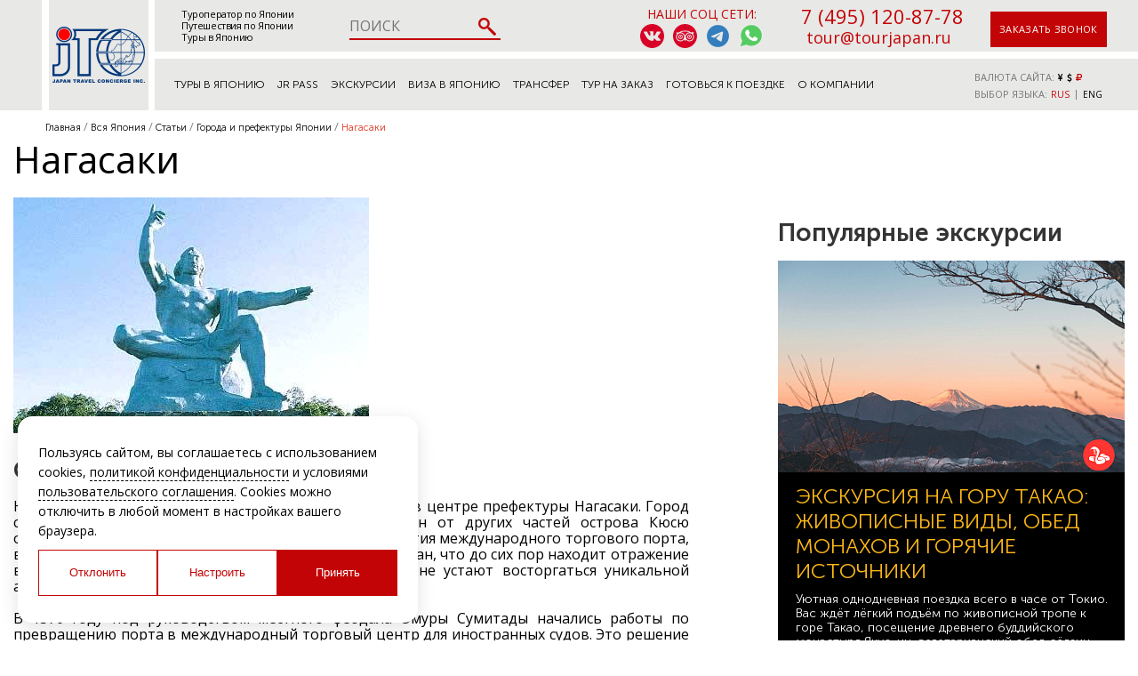

--- FILE ---
content_type: text/html; charset=UTF-8
request_url: https://tourjapan.ru/articles/nagasaki/
body_size: 30635
content:
<!DOCTYPE html>
<html lang="ru">
<head>
	<meta http-equiv="Content-Type" content="text/html; charset=UTF-8">
<meta name="description" content="	Нагасаки расположен на северо-западе острова Кюсю, в центре префектуры Нагасаки. Город сильно растянулся вдоль залива Нагасаки и отделён от других частей острова Кюсю окружающими его горами. В средние века, после открытия международного торгового порта, в городе стало ощущаться влияние культуры других стран, что до сих пор находит отражение в архитектуре и культурной жизни города. Туристы не устают восторгаться уникальной атмосферой.	 
">
<script data-skip-moving="true">(function(w, d, n) {var cl = "bx-core";var ht = d.documentElement;var htc = ht ? ht.className : undefined;if (htc === undefined || htc.indexOf(cl) !== -1){return;}var ua = n.userAgent;if (/(iPad;)|(iPhone;)/i.test(ua)){cl += " bx-ios";}else if (/Windows/i.test(ua)){cl += ' bx-win';}else if (/Macintosh/i.test(ua)){cl += " bx-mac";}else if (/Linux/i.test(ua) && !/Android/i.test(ua)){cl += " bx-linux";}else if (/Android/i.test(ua)){cl += " bx-android";}cl += (/(ipad|iphone|android|mobile|touch)/i.test(ua) ? " bx-touch" : " bx-no-touch");cl += w.devicePixelRatio && w.devicePixelRatio >= 2? " bx-retina": " bx-no-retina";if (/AppleWebKit/.test(ua)){cl += " bx-chrome";}else if (/Opera/.test(ua)){cl += " bx-opera";}else if (/Firefox/.test(ua)){cl += " bx-firefox";}ht.className = htc ? htc + " " + cl : cl;})(window, document, navigator);</script>



<link href="/local/templates/tourjapan/components/bitrix/news.detail/article-detail/style.css?1729183013155" type="text/css"  rel="stylesheet" >
<link href="/local/templates/tourjapan/components/bitrix/news.list/tours-bottom/style.css?1729183012150" type="text/css"  rel="stylesheet" >
 
<link href="/local/templates/tourjapan/components/bitrix/breadcrumb/breadcrumb/style.min.css?1729183012467" type="text/css"  data-template-style="true"  rel="stylesheet" >
<link href="/local/components/tichiy/uni.forms/templates/.default/style.css?176840889019941" type="text/css"  data-template-style="true"  rel="stylesheet" >
<link href="/local/templates/tourjapan/template_styles.css?1768399773291429" type="text/css"  data-template-style="true"  rel="stylesheet" >








<meta property="og:title" content="Нагасаки"/>
<meta property="og:description" content="Нагасаки расположен на северо-западе острова Кюсю, в центре префектуры Нагасаки. Город сильно растянул�..." />
<meta property="og:image" content="https://tourjapan.ru/upload/iblock/b77/b77f0fbcc9a3306f0209329d423e1cd4.jpg"/>



	<link rel="shortcut icon" type="image/x-icon" href="/local/templates/tourjapan/img/favicon.ico">
	<title>Нагасаки | Туроператор по Японии, Москва Токио 2026</title>
	<meta name="viewport" content="width=device-width, initial-scale=1.0, maximum-scale=1.0">
		<link rel="canonical" href="https://tourjapan.ru:443/articles/nagasaki/" />
<script data-skip-moving="true">
let initCaptcha = function(form, name){
grecaptcha.execute('6LfFPnYrAAAAACC_k5yg7YXBaVz4jNXsZTyikMia', {
action: name
}).then(function (token) {
var recaptchaResponse = form.querySelector('.recaptchaResponse');
recaptchaResponse.value = token;
});
}

let captchaLoad = () => {
const reCaptchas = [...document.querySelectorAll('.recaptchaResponse')];
setTimeout(() => {
for (const reCaptcha of reCaptchas) {
var form = reCaptcha.closest('.popup')
if(!!form){
initCaptcha(form, form.getAttribute('data-form'))
}else {
form = reCaptcha.closest('form')
if(!!form){
initCaptcha(form, form.getAttribute('data-form'))
}
}
}
}, 2000)
}

//grecaptcha.ready(function() {
//captchaLoad()
//});
</script>
	<script type="application/ld+json">
	{
		"@context": "http://schema.org",
		"@type": "Organization",
		"name": "Japan Travel Concierge",
		"url": "https://tourjapan.ru/",
		"logo": "https://tourjapan.ru/local/templates/tourjapan/img/logo2.png",
		"contactPoint": [{
	  		"@type": "ContactPoint",
			"telephone": "+7-495-120-87-87",
			"contactType": "customer service"
		}]
	}
	</script><meta name="yandex-verification" content="7f40e3b464f07b18" />
</head>
<body>

<!-- Google Tag Manager (noscript) -->
<noscript><iframe src="https://www.googletagmanager.com/ns.html?id=GTM-T83B7X64"
  height="0" width="0" style="display:none;visibility:hidden"></iframe></noscript>
<!-- End Google Tag Manager (noscript) -->

<svg style="display: none">
<symbol id="svg--filter-arrow" viewBox="0 0 4 8">
<path d="M2 8L0 5.5H1.5V0.5H2.5V5.5H4L2 8Z" />
</symbol>
<symbol id="ru" viewBox="0 -4 28 28">
<g clip-path="url(#clip0_503_2726)">
<rect x="0.25" y="0.25" width="27.5" height="19.5" rx="1.75" fill="white" stroke="#F5F5F5" stroke-width="0.5"/>
<mask id="mask0_503_2726" style="mask-type:alpha" maskUnits="userSpaceOnUse" x="0" y="0" width="28" height="20">
<rect x="0.25" y="0.25" width="27.5" height="19.5" rx="1.75" fill="white" stroke="white" stroke-width="0.5"/>
</mask>
<g mask="url(#mask0_503_2726)">
<path fill-rule="evenodd" clip-rule="evenodd" d="M0 13.3333H28V6.66667H0V13.3333Z" fill="#0C47B7"/>
<path fill-rule="evenodd" clip-rule="evenodd" d="M0 20H28V13.3333H0V20Z" fill="#E53B35"/>
</g>
</g>
<defs>
<clipPath id="clip0_503_2726">
<rect width="28" height="20" rx="2" fill="white"/>
</clipPath>
</defs>
</symbol>
<symbol id="eng" viewBox="0 0 36 36">
<path fill="#00247D" d="M0 9.059V13h5.628zM4.664 31H13v-5.837zM23 25.164V31h8.335zM0 23v3.941L5.63 23zM31.337 5H23v5.837zM36 26.942V23h-5.631zM36 13V9.059L30.371 13zM13 5H4.664L13 10.837z"></path><path fill="#CF1B2B" d="M25.14 23l9.712 6.801a3.977 3.977 0 0 0 .99-1.749L28.627 23H25.14zM13 23h-2.141l-9.711 6.8c.521.53 1.189.909 1.938 1.085L13 23.943V23zm10-10h2.141l9.711-6.8a3.988 3.988 0 0 0-1.937-1.085L23 12.057V13zm-12.141 0L1.148 6.2a3.994 3.994 0 0 0-.991 1.749L7.372 13h3.487z"></path><path fill="#EEE" d="M36 21H21v10h2v-5.836L31.335 31H32a3.99 3.99 0 0 0 2.852-1.199L25.14 23h3.487l7.215 5.052c.093-.337.158-.686.158-1.052v-.058L30.369 23H36v-2zM0 21v2h5.63L0 26.941V27c0 1.091.439 2.078 1.148 2.8l9.711-6.8H13v.943l-9.914 6.941c.294.07.598.116.914.116h.664L13 25.163V31h2V21H0zM36 9a3.983 3.983 0 0 0-1.148-2.8L25.141 13H23v-.943l9.915-6.942A4.001 4.001 0 0 0 32 5h-.663L23 10.837V5h-2v10h15v-2h-5.629L36 9.059V9zM13 5v5.837L4.664 5H4a3.985 3.985 0 0 0-2.852 1.2l9.711 6.8H7.372L.157 7.949A3.968 3.968 0 0 0 0 9v.059L5.628 13H0v2h15V5h-2z"></path><path fill="#CF1B2B" d="M21 15V5h-6v10H0v6h15v10h6V21h15v-6z"></path>
</symbol>
<symbol id="rusaudio" viewBox="0 0 50 50">
<rect y="16" width="50" height="17" fill="#0039A6"/>
<rect y="33" width="50" height="17" fill="#D52B1E"/>
<rect width="50" height="16" fill="white"/>
<rect width="50" height="50" fill="white" fill-opacity="0.3"/>
<path d="M28.08 31C28.08 28.2386 30.3186 26 33.08 26H35.08C37.8414 26 40.08 28.2386 40.08 31V36C40.08 38.7614 37.8414 41 35.08 41H33.08C30.3186 41 28.08 38.7614 28.08 36V31Z" fill="black"/>
<path d="M10.08 31C10.08 28.2386 12.3186 26 15.08 26H17.08C19.8414 26 22.08 28.2386 22.08 31V36C22.08 38.7614 19.8414 41 17.08 41H15.08C12.3186 41 10.08 38.7614 10.08 36V31Z" fill="black"/>
<path fill-rule="evenodd" clip-rule="evenodd" d="M12.0753 30.4035C12.0753 30.4035 12.0753 30.403 11.08 30.5001C10.0847 30.5972 10.0846 30.5962 10.0846 30.5962L10.0845 30.5947L10.0841 30.5904L10.0828 30.5762L10.0784 30.5259C10.0747 30.4829 10.0697 30.4209 10.064 30.3412C10.0526 30.1819 10.0384 29.9518 10.0262 29.661C10.0019 29.0797 9.98585 28.2538 10.018 27.2644C10.0822 25.2919 10.3387 22.6393 11.1202 19.9691C11.9006 17.3029 13.2227 14.557 15.4607 12.4715C17.721 10.3654 20.8448 9 25.08 9C29.3152 9 32.439 10.3654 34.6992 12.4715C36.9373 14.557 38.2594 17.3029 39.0398 19.9691C39.8213 22.6393 40.0779 25.2919 40.142 27.2644C40.1742 28.2538 40.1582 29.0797 40.1339 29.661C40.1217 29.9518 40.1075 30.1819 40.0961 30.3412C40.0904 30.4209 40.0854 30.4829 40.0817 30.5259L40.0773 30.5762L40.076 30.5904L40.0756 30.5947L40.0754 30.5962C40.0754 30.5962 40.0753 30.5972 39.0801 30.5001C38.0848 30.403 38.0847 30.4035 38.0847 30.4035L38.0849 30.4023L38.0856 30.3942L38.0889 30.3566C38.0918 30.3221 38.0961 30.269 38.1012 30.1985C38.1113 30.0575 38.1243 29.8472 38.1356 29.5774C38.1582 29.0377 38.1734 28.2619 38.1431 27.3294C38.0822 25.4582 37.8388 22.9858 37.1203 20.5309C36.4007 18.0722 35.2228 15.6931 33.3358 13.9347C31.471 12.1971 28.8448 11 25.08 11C21.3152 11 18.689 12.1971 16.8242 13.9347C14.9372 15.6931 13.7593 18.0722 13.0397 20.5309C12.3212 22.9858 12.0778 25.4582 12.017 27.3294C11.9866 28.2619 12.0019 29.0377 12.0244 29.5774C12.0357 29.8471 12.0488 30.0575 12.0589 30.1985C12.0639 30.269 12.0682 30.3221 12.0712 30.3566L12.0745 30.3942L12.0752 30.4023L12.0753 30.4035Z" fill="black"/>
</symbol>
<symbol id="arrow--down" viewBox="0 -4.5 20 20">
<g id="Page-1" stroke="none" stroke-width="1" fill="none" fill-rule="evenodd">
<g id="Dribbble-Light-Preview" transform="translate(-180.000000, -6684.000000)" fill="#000000">
<g id="icons" transform="translate(56.000000, 160.000000)">
<path d="M144,6525.39 L142.594,6524 L133.987,6532.261 L133.069,6531.38 L133.074,6531.385 L125.427,6524.045 L124,6525.414 C126.113,6527.443 132.014,6533.107 133.987,6535 C135.453,6533.594 134.024,6534.965 144,6525.39" id="arrow_down-[#339]">

</path>
</g>
</g>
</g>
</symbol>
<symbol id="help" viewBox="0 0 7 12">
<path fill-rule="evenodd" clip-rule="evenodd" d="M3.49917 2.29803C2.8716 2.29803 2.36281 2.79497 2.36281 3.40797C2.36281 3.81663 2.02362 4.14793 1.60523 4.14793C1.18684 4.14793 0.847656 3.81663 0.847656 3.40797C0.847656 1.97763 2.03483 0.818115 3.49917 0.818115C4.96352 0.818115 6.15069 1.97763 6.15069 3.40797C6.15069 4.10929 5.86432 4.7468 5.40119 5.21248C5.30796 5.30611 5.21907 5.39293 5.13422 5.47571C4.91624 5.68842 4.72523 5.87479 4.55766 6.08513C4.33644 6.36277 4.25675 6.5669 4.25675 6.73778V7.47774C4.25675 7.88639 3.91756 8.21769 3.49917 8.21769C3.08079 8.21769 2.7416 7.88639 2.7416 7.47774V6.73778C2.7416 6.09135 3.04968 5.56805 3.362 5.17617C3.59301 4.88621 3.88341 4.60305 4.11917 4.37333C4.19028 4.30402 4.25634 4.23957 4.31432 4.18124C4.51392 3.98063 4.63554 3.70892 4.63554 3.40797C4.63554 2.79497 4.12675 2.29803 3.49917 2.29803ZM3.49917 11.4242C4.05705 11.4242 4.50927 10.9825 4.50927 10.4376C4.50927 9.89266 4.05705 9.45096 3.49917 9.45096C2.94129 9.45096 2.48907 9.89266 2.48907 10.4376C2.48907 10.9825 2.94129 11.4242 3.49917 11.4242Z" fill="#32B435"/>
<path d="M3.49917 11.4242C4.05705 11.4242 4.50927 10.9825 4.50927 10.4376C4.50927 9.89266 4.05705 9.45096 3.49917 9.45096C2.94129 9.45096 2.48907 9.89266 2.48907 10.4376C2.48907 10.9825 2.94129 11.4242 3.49917 11.4242Z" />
<path d="M3.49917 2.29803C2.8716 2.29803 2.36281 2.79497 2.36281 3.40797C2.36281 3.81663 2.02362 4.14793 1.60523 4.14793C1.18684 4.14793 0.847656 3.81663 0.847656 3.40797C0.847656 1.97763 2.03483 0.818115 3.49917 0.818115C4.96352 0.818115 6.15069 1.97763 6.15069 3.40797C6.15069 4.10929 5.86432 4.7468 5.40119 5.21248C5.30796 5.30611 5.21907 5.39293 5.13422 5.47571C4.91624 5.68842 4.72523 5.87479 4.55766 6.08513C4.33644 6.36277 4.25675 6.5669 4.25675 6.73778V7.47774C4.25675 7.88639 3.91756 8.21769 3.49917 8.21769C3.08079 8.21769 2.7416 7.88639 2.7416 7.47774V6.73778C2.7416 6.09135 3.04968 5.56805 3.362 5.17617C3.59301 4.88621 3.88341 4.60305 4.11917 4.37333C4.19028 4.30402 4.25634 4.23957 4.31432 4.18124C4.51392 3.98063 4.63554 3.70892 4.63554 3.40797C4.63554 2.79497 4.12675 2.29803 3.49917 2.29803Z" />
</symbol>
<symbol id="faq" viewBox="0 0 30 30">
<g clip-path="url(#clip0_567_501)">
<path d="M10.7575 7.36307L10.7554 7.36474C9.43478 8.43156 8.80541 9.99449 8.80541 11.9653V12.4653H9.30541H12.4949H12.9949V11.9653V11.9439C12.9949 11.3049 13.1291 10.8275 13.3583 10.4772C13.6529 10.0421 14.1401 9.78547 14.9415 9.78547C15.4116 9.78547 15.7819 9.90569 16.0777 10.1241C16.422 10.4151 16.6326 10.8753 16.6326 11.6036C16.6326 12.0428 16.5265 12.4179 16.3244 12.7441L16.3203 12.7507L16.3165 12.7575C16.1483 13.0487 15.8644 13.3603 15.4352 13.6866C14.4174 14.386 13.6889 15.1207 13.3375 15.9064C13.0358 16.5622 12.9094 17.5314 12.9094 18.75V19.25H13.4094H16.4093H16.9093V18.75C16.9093 17.9834 17.014 17.4881 17.1688 17.2003L17.1689 17.2004L17.172 17.1943C17.2847 16.9779 17.5579 16.6875 18.0746 16.3338L18.0825 16.3284L18.0901 16.3227C19.0466 15.6126 19.7633 14.9278 20.2062 14.2646C20.7496 13.4646 21.0149 12.535 21.0149 11.4964C21.0149 10.4438 20.8005 9.5122 20.3476 8.72295C19.8934 7.9313 19.2162 7.31265 18.3393 6.86254C17.2934 6.32417 16.0922 6.06259 14.7497 6.06259C13.1937 6.06259 11.8517 6.48877 10.7575 7.36307ZM15 0.5C23.0081 0.5 29.5 6.99181 29.5 15C29.5 23.0081 23.0081 29.5 15 29.5C6.9919 29.5 0.5 23.0081 0.5 15C0.5 6.99181 6.99189 0.5 15 0.5ZM14.9999 19.375C13.6882 19.375 12.6249 20.4383 12.6249 21.75C12.6249 23.0617 13.6882 24.125 14.9999 24.125C16.3116 24.125 17.3749 23.0617 17.3749 21.75C17.3749 20.4383 16.3116 19.375 14.9999 19.375Z" fill="#32B435" stroke="black"/>
</g>
<defs>
<clipPath id="clip0_567_501">
<rect width="30" height="30" fill="white"/>
</clipPath>
</defs>
</symbol>

<symbol id="close" viewBox="0 0 16 16">
<path d="M9.36826 8.00816L15.2154 2.16089C15.5959 1.78055 15.5959 1.16556 15.2154 0.78526C14.8351 0.404913 14.2201 0.404913 13.8398 0.78526L7.99249 6.63248L2.14541 0.78526C1.76488 0.404913 1.15012 0.404913 0.769772 0.78526C0.389243 1.16561 0.389243 1.78055 0.769772 2.16089L6.61681 8.00816L0.769818 13.8554C0.389288 14.2357 0.389288 14.8507 0.769818 15.231C0.860038 15.3215 0.967247 15.3932 1.08528 15.4422C1.20332 15.4911 1.32986 15.5162 1.45763 15.516C1.70664 15.516 1.95573 15.4207 2.14545 15.231L7.99249 9.38379L13.8398 15.231C13.93 15.3215 14.0372 15.3932 14.1553 15.4421C14.2733 15.491 14.3998 15.5162 14.5276 15.516C14.7766 15.516 15.0257 15.4207 15.2154 15.231C15.5959 14.8507 15.5959 14.2357 15.2154 13.8554L9.36826 8.00816Z" />
</symbol>
</svg>
<header>
	<div class="container__header-main">
		<div class="white__sq  second-back__wrap">

		</div>
		<div class="logo__wrap  another-head">
							<a href="/" class="logo__a">
					<img alt="Туры в Японию" src="/local/templates/tourjapan/img/logo2.png">
				</a>
					</div>
		<div class="top__row  second-back__wrap">
			<div class="container container__header clearfix">
				<div class="mob__sandwich">
					<img alt="Туры в Японию" src="/local/templates/tourjapan/img/sandwich.png"/>
				</div>
									<div class="mobile-logo">
						<a href="/">
							<img alt="Туры в Японию" src="/local/templates/tourjapan/img/logo2.png" />
						</a>
					</div>
								<div class="text__ad">
											<span><a href="/">Туроператор по Японии</a></span>
						<br>
						<span><a href="/">Путешествия по Японии</a></span>
						<br>
						<span><a href="/">Туры в Японию</a></span>
									</div>
				<div class="header-search">
					<div class="search-form">
	<form action="/search/" >
		<input type="text" name="q" value="" maxlength="50" autocomplete="off" placeholder="ПОИСК" />
		<input name="s" type="submit" value="" />
	</form>
</div>				</div>
				<div class="contact__ad">
					<div class="top_social_icons">
						<span>Наши соц сети:</span>
						<div>
<a href="https://vk.com/tourjapan" rel="nofollow" target="_blank">
<img alt="Туры в Японию ВК" src="/local/templates/tourjapan/img/icons-vk.svg" />
</a>
<a href="https://www.tripadvisor.ru/Attraction_Review-g1066444-d8807892-Reviews-JTC_Japan_Travel_Concierge-Chuo_Tokyo_Tokyo_Prefecture_Kanto.html" rel="nofollow" target="_blank">
<img alt="Туры в Японию Tripadvisor" src="/local/templates/tourjapan/img/icons-ta.svg" />
</a>
<a href="https://t.me/+79853673592" rel="nofollow noopener" target="_blank">
<img alt="Telegram — Узнать о турах в Японию" src="/local/templates/tourjapan/img/icon-telegram.svg" />
</a>
<a href="https://api.whatsapp.com/send/?phone=79165640108&type=phone_number&app_absent=0&text=%D0%97%D0%B4%D1%80%D0%B0%D0%B2%D1%81%D1%82%D0%B2%D1%83%D0%B9%D1%82%D0%B5%2C+%D1%85%D0%BE%D1%87%D1%83+%D1%83%D0%B7%D0%BD%D0%B0%D1%82%D1%8C+%D0%BF%D0%BE%D0%B4%D1%80%D0%BE%D0%B1%D0%BD%D0%B5%D0%B5+%D0%BE+%D1%82%D1%83%D1%80%D0%B0%D1%85+%D0%B2+%D0%AF%D0%BF%D0%BE%D0%BD%D0%B8%D1%8E" rel="nofollow noopener" target="_blank">
<img alt="WhatsApp — Узнать о турах в Японию" src="/local/templates/tourjapan/img/icons-wp.svg" />
</a>

						</div>
					</div>
					<div class="contact__header">
						<a href="tel:+74951208778">7 (495) 120-87-78</a>
						<div class="clearfix">
							<a class="wp-icon" href="https://api.whatsapp.com/send/?phone=79165640108&type=phone_number&app_absent=0&text=%D0%97%D0%B4%D1%80%D0%B0%D0%B2%D1%81%D1%82%D0%B2%D1%83%D0%B9%D1%82%D0%B5%2C+%D1%85%D0%BE%D1%87%D1%83+%D1%83%D0%B7%D0%BD%D0%B0%D1%82%D1%8C+%D0%BF%D0%BE%D0%B4%D1%80%D0%BE%D0%B1%D0%BD%D0%B5%D0%B5+%D0%BE+%D1%82%D1%83%D1%80%D0%B0%D1%85+%D0%B2+%D0%AF%D0%BF%D0%BE%D0%BD%D0%B8%D1%8E" rel="nofollow" target="_blank">
<img src="/local/templates/tourjapan/img/icons-wp.svg" alt="Whatsapp Tourjapan"/>
</a>
							<a class="wp-icon telegram-icon" href="https://t.me/+79853673592" rel="nofollow" target="_blank">
<img src="/local/templates/tourjapan/img/icon-telegram.svg" alt="Telegram"/>
</a>
							<a class="header-mail-link" href="mailto:tour@tourjapan.ru">tour@tourjapan.ru</a>
						</div>
					</div>
					<div class="contact__request display-cell">
						<a data-href="callback" class="call-popup">заказать звонок</a>
					</div>
				</div>
			</div>
							<a href="/" class="mobile_logo_top">
					<img alt="Туры в Японию" src="/local/templates/tourjapan/img/mobile_logo.svg">
				</a>
					</div>
														<div class="darkness" style="display: none;" rel="mobile_menu">
	<div class="close_mob">
		<img alt="close mob" src="/local/templates/tourjapan/img/close_mob.png">
		<span>закрыть</span>
	</div>
	<div class="drop__menu" style="background: url(/local/templates/tourjapan/img/mobile-back.png) center no-repeat;">
		<div class="list">
			<ul>
				<li><a href="/">"На главную"</a></li>									<li>
						<a href="/tip-tura/"
   >
<span>Туры в Японию</span>
</a>
											</liБ>
									<li>
						<a href="/japan-rail-pass/"
   >
<span>JR Pass</span>
</a>
											</liБ>
									<li class="--parent">
						<a href="/trip/"
   class="toggle-m">
<span>Экскурсии</span>
<div class="menu--arrow"><svg><use xlink:href="#arrow--down" x="0" y="0"></use></svg></div></a>
													<ul class=" toggle-ul">
																	<li>
										<a  href="/trip/">- Экскурсии</a>
									</li>
																	<li>
										<a  href="/master-class/">- Мастер-классы</a>
									</li>
																	<li>
										<a  href="/tickets/">- Билеты на мероприятия</a>
									</li>
															</ul>
											</liБ>
									<li class="--parent">
						<a href="/viza-v-yaponiyu/"
   class="toggle-m">
<span>Виза в Японию</span>
<div class="menu--arrow"><svg><use xlink:href="#arrow--down" x="0" y="0"></use></svg></div></a>
													<ul class=" toggle-ul">
																	<li>
										<a  href="/viza-v-yaponiyu/documenti-for-viza/">- Документы на визу</a>
									</li>
															</ul>
											</liБ>
									<li>
						<a href="/transfer/"
   >
<span>Трансфер</span>
</a>
											</liБ>
									<li>
						<a href="/individualnyy-zapros/"
   >
<span>Тур на заказ</span>
</a>
											</liБ>
									<li class="--parent">
						<a href=""
   class="toggle-m">
<span>Готовься к поездке</span>
<div class="menu--arrow"><svg><use xlink:href="#arrow--down" x="0" y="0"></use></svg></div></a>
													<ul class=" toggle-ul">
																	<li>
										<a  href="/gidy-v-yaponii/">- Гид в Японии</a>
									</li>
																	<li>
										<a  href="http://avia.tourjapan.ru/">- Авиабилеты</a>
									</li>
																	<li>
										<a  href="/wi-fi-internet-v-yaponii/">- Wi-Fi в Японии</a>
									</li>
																	<li>
										<a  href="/upload/documents/pamyatka_turistu_new.pdf">- Памятка туристам</a>
									</li>
																	<li>
										<a  href="/pomoshch-247/">- Помощь 24/7</a>
									</li>
																	<li>
										<a  href="/turisticheskaya-strahovka/">- Страхование</a>
									</li>
																	<li>
										<a  href="/japan/">- Путеводитель по Японии</a>
									</li>
																	<li>
										<a  href="/hotel/">- Забронировать отель</a>
									</li>
															</ul>
											</liБ>
									<li class="--parent">
						<a href="/o-kompanii/"
   class="toggle-m">
<span>О компании</span>
<div class="menu--arrow"><svg><use xlink:href="#arrow--down" x="0" y="0"></use></svg></div></a>
													<ul class=" toggle-ul">
																	<li>
										<a  href="/agentstvam/">- Агентствам</a>
									</li>
																	<li>
										<a  href="/contacts/">- Контакты</a>
									</li>
																	<li>
										<a  href="/upload/documents/kak_k_nam_dobratsya_jtc_moscow_new3_converted.pdf">- Как добраться</a>
									</li>
																	<li>
										<a id="rekv-link-top" href="#rekv">- Реквизиты для оплаты</a>
									</li>
																	<li>
										<a  href="/vakansii/">- Вакансии</a>
									</li>
																	<li>
										<a  href="/otzyvy/">- Отзывы туристов</a>
									</li>
															</ul>
											</liБ>
									<li>
						<a href="/tury-v-drugie-strany/"
   >
<span>Туры в другие страны</span>
</a>
											</liБ>
							</ul>
		<span>
			Остались вопросы?<br>
			Пишите нам на почту: <a href="mailto:tour@tourjapan.ru">tour@tourjapan.ru</a>
		</span>
		</div>
		<img alt="Туры в Японию" src="/local/templates/tourjapan/img/drag.png" class="dragsvg">
	</div>
</div>		<div class="bottom__row  second-back__wrap">
			<div class="container container__header container__header_bottom">
				<div class="top__navigation">
			<div class="point  hover_menu">
			<a href="/tour/" class="align-a">Туры в Японию</a>
												<div class="src_menu first-ul__menu">
						<span class="menu-img-bg"></span>
													<ul class="collony">
								<li class="li-title ">
																			<a  href="/tip-tura/">Типы туров</a>
																												<ul>
																							<li>
													<a  href="/tip-tura/gruppovye-tury/">
														Групповые туры													</a>
												</li>
																							<li>
													<a  href="/tip-tura/individualnye-tury/">
														Индивидуальные туры													</a>
												</li>
																							<li>
													<a  href="/tip-tura/populyarnye-tury/">
														Популярные туры													</a>
												</li>
																							<li>
													<a  href="/tip-tura/biznes-tury-mice/">
														Бизнес туры / MICE													</a>
												</li>
																							<li>
													<a  href="/tip-tura/vip-tury/">
														VIP туры													</a>
												</li>
																							<li>
													<a  href="/tip-tura/vystavki-v-yaponii/">
														Выставки в Японии													</a>
												</li>
																							<li>
													<a  href="/tip-tura/tranzitnye-tury/">
														Круизные туры													</a>
												</li>
																							<li>
													<a  href="/tip-tura/gurme-tury/">
														Гастрономические туры													</a>
												</li>
																							<li>
													<a  href="/tip-tura/ozdorovitelnye-tury/">
														Оздоровительные туры													</a>
												</li>
																							<li>
													<a  href="/tip-tura/svadebnye-tury/">
														Свадебные туры													</a>
												</li>
																							<li>
													<a  href="/tip-tura/tury-dlya-shkolnikov/">
														Туры для школьников													</a>
												</li>
																							<li>
													<a  href="/tip-tura/sportivnye-tury/">
														Горнолыжные туры													</a>
												</li>
																							<li>
													<a  href="/tip-tura/plyazhnyy-otdyh-v-yaponii/">
														Пляжный отдых в Японии													</a>
												</li>
																							<li>
													<a  href="/tip-tura/reklamnye-tury/">
														Рекламные туры													</a>
												</li>
																					</ul>
																	</li>
							</ul>
													<ul class="collony">
								<li class="li-title ">
																			Сезон																												<ul>
																							<li>
													<a  href="/tour/?season=Весна">
														Весна													</a>
												</li>
																							<li>
													<a  href="/tour/?season=Лето">
														Лето													</a>
												</li>
																							<li>
													<a  href="/tour/?season=Осень">
														Осень													</a>
												</li>
																							<li>
													<a  href="/tour/?season=Зима">
														Зима													</a>
												</li>
																							<li>
													<a  href="/tour/?season=Все+сезоны">
														Все сезоны													</a>
												</li>
																					</ul>
																	</li>
							</ul>
													<ul class="collony">
								<li class="li-title ">
																			По цене																												<ul>
																							<li>
													<a  href="/tour/?price=before">
														до 1500$													</a>
												</li>
																							<li>
													<a  href="/tour/?price=middle">
														от 1500$ до 2500$													</a>
												</li>
																							<li>
													<a  href="/tour/?price=after">
														от 2500$													</a>
												</li>
																							<li>
													<a  href="/individualnyy-zapros/">
														Индивидуально													</a>
												</li>
																					</ul>
																	</li>
							</ul>
													<ul class="collony">
								<li class="li-title ">
																			<a  href="/tour/">Все туры</a>
																										</li>
							</ul>
																	</div>
									</div>
			<div class="point ">
			<a href="/japan-rail-pass/" class="align-a">JR Pass</a>
					</div>
			<div class="point  hover_menu">
			<a href="/trip/" class="align-a">Экскурсии</a>
												<div class="src_menu">
						<ul>
													<li>
								<a  href="/trip/">
									Экскурсии								</a>
							</li>
													<li>
								<a  href="/master-class/">
									Мастер-классы								</a>
							</li>
													<li>
								<a  href="/tickets/">
									Билеты на мероприятия								</a>
							</li>
												</ul>
					</div>
									</div>
			<div class="point  hover_menu">
			<a href="/viza-v-yaponiyu/" class="align-a">Виза в Японию</a>
												<div class="src_menu">
						<ul>
													<li>
								<a  href="/viza-v-yaponiyu/documenti-for-viza/">
									Документы на визу								</a>
							</li>
												</ul>
					</div>
									</div>
			<div class="point ">
			<a href="/transfer/" class="align-a">Трансфер</a>
					</div>
			<div class="point ">
			<a href="/individualnyy-zapros/" class="align-a">Тур на заказ</a>
					</div>
			<div class="point  hover_menu">
			<a  class="align-a">Готовься к поездке</a>
												<div class="src_menu">
						<ul>
													<li>
								<a  href="/gidy-v-yaponii/">
									Гид в Японии								</a>
							</li>
													<li>
								<a  href="http://avia.tourjapan.ru/">
									Авиабилеты								</a>
							</li>
													<li>
								<a  href="/wi-fi-internet-v-yaponii/">
									Wi-Fi в Японии								</a>
							</li>
													<li>
								<a  href="/upload/documents/pamyatka_turistu_new.pdf">
									Памятка туристам								</a>
							</li>
													<li>
								<a  href="/pomoshch-247/">
									Помощь 24/7								</a>
							</li>
													<li>
								<a  href="/turisticheskaya-strahovka/">
									Страхование								</a>
							</li>
													<li>
								<a  href="/japan/">
									Путеводитель по Японии								</a>
							</li>
													<li>
								<a  href="/hotel/">
									Забронировать отель								</a>
							</li>
												</ul>
					</div>
									</div>
			<div class="point  hover_menu">
			<a href="/o-kompanii/" class="align-a">О компании</a>
												<div class="src_menu">
						<ul>
													<li>
								<a  href="/agentstvam/">
									Агентствам								</a>
							</li>
													<li>
								<a  href="/contacts/">
									Контакты								</a>
							</li>
													<li>
								<a  href="/upload/documents/kak_k_nam_dobratsya_jtc_moscow_new3_converted.pdf" target="_blank">
									Как добраться								</a>
							</li>
													<li>
								<a class="rekv-link" href="#rekv">
									Реквизиты для оплаты								</a>
							</li>
													<li>
								<a  href="/vakansii/">
									Вакансии								</a>
							</li>
													<li>
								<a  href="/otzyvy/">
									Отзывы туристов								</a>
							</li>
												</ul>
					</div>
									</div>
			<div class="point ">
			<a href="/tury-v-drugie-strany/" class="align-a">Туры в другие страны</a>
					</div>
	</div>				<div class="right__control-bar display-cell">
					<div class="currency-switch">
						<span class="select-span">ВАЛЮТА САЙТА:</span>
						<a class="cur-to-jpy" href="Javascript:void(0)"><i class="fa fa-jpy" aria-hidden="true"></i></a>
						<a class="cur-to-usd" href="Javascript:void(0)"><i class="fa fa-usd" aria-hidden="true"></i></a>
						<a class="cur-to-rub choosen" href="Javascript:void(0)"><i class="fa fa-rub" aria-hidden="true"></i></a>
					</div>

					<div class="switch-language">
						<span class="select-span">ВЫБОР ЯЗЫКА:</span>
						<a href="#" onclick="doGTranslate('ru|ru');return false;" title="Russian" class="nturl choosen">RUS</a>
						<span style="position: relative;top: -1px;">|</span>
						<a href="#" onclick="doGTranslate('ru|en');return false;" title="English" class="nturl">ENG</a>
						<div id="google_translate_element2"></div>
					</div>
				</div>
			</div>
		</div>
	</div>
	</header>
	<nav class="breadcrumbs" itemscope itemtype="http://schema.org/BreadcrumbList">
	<div class="breadcrumbs__elm">
		<div class="breadcrumb__content">
			<a href="/" class="crumb-name">
				<span>Главная</span>
			</a>
		</div>
	</div><div class="breadcrumbs__elm" itemprop="itemListElement" itemscope itemtype="http://schema.org/ListItem">
				<div class="breadcrumb__content">
					<a href="/japan/" class="crumb-name" itemscope itemtype="http://schema.org/Thing" itemprop="item">
						<span itemprop="name">Вся Япония</span>
						<meta itemprop="id" content="https://tourjapan.ru/japan/" />
					</a>
					<meta itemprop="position" content="1" />
				</div>
			</div><div class="breadcrumbs__elm" itemprop="itemListElement" itemscope itemtype="http://schema.org/ListItem">
				<div class="breadcrumb__content">
					<a href="/articles/" class="crumb-name" itemscope itemtype="http://schema.org/Thing" itemprop="item">
						<span itemprop="name">Статьи</span>
						<meta itemprop="id" content="https://tourjapan.ru/articles/" />
					</a>
					<meta itemprop="position" content="2" />
				</div>
			</div><div class="breadcrumbs__elm" itemprop="itemListElement" itemscope itemtype="http://schema.org/ListItem">
				<div class="breadcrumb__content">
					<a href="/tip-stati/goroda-i-prefektury-yaponii/" class="crumb-name" itemscope itemtype="http://schema.org/Thing" itemprop="item">
						<span itemprop="name">Города и префектуры Японии</span>
						<meta itemprop="id" content="https://tourjapan.ru/tip-stati/goroda-i-prefektury-yaponii/" />
					</a>
					<meta itemprop="position" content="3" />
				</div>
			</div><div class="breadcrumbs__elm" itemprop="itemListElement" itemscope itemtype="http://schema.org/ListItem">
				<div class="breadcrumb__content" itemscope itemtype="http://schema.org/Thing" itemprop="item">
					<span class="crumb-name" itemprop="name">Нагасаки</span>
				</div>
				<meta itemprop="position" content="4" />
			</div></nav><main>

  <div class="container-main__tour tokio-page trip_detail city_detail news_detail">
<h1 class="h1title">Нагасаки</h1>
<div class="container_some">
<div class="tokio-two__block clearfix">
<div class="left-side__decrsp">
<div class="left-big__pic">
<img src="/upload/iblock/b77/b77f0fbcc9a3306f0209329d423e1cd4.jpg" alt="Нагасаки">
</div>
  	<div class="fat-text">СТАТЬЯ:</div>
  	<div class="text-opisanie article-detail-description detail_text">
	<div align="justify">Нагасаки расположен на северо-западе острова Кюсю, в центре префектуры Нагасаки. Город сильно растянулся вдоль залива Нагасаки и отделён от других частей острова Кюсю окружающими его горами. В средние века, после открытия международного торгового порта, в городе стало ощущаться влияние культуры других стран, что до сих пор находит отражение в архитектуре и культурной жизни города. Туристы не устают восторгаться уникальной атмосферой.<br />&#160;</div><div align="justify">В 1570 году под руководством местного феодала Омуры Сумитады начались работы по превращению порта в международный торговый центр для иностранных судов. Это решение было принято в связи с завозом христианства и оружия с Запада. В 1641 году Сёгунат Эдо отрезал Японию от внешнего мира, начался период изоляции, продлившийся более 200 лет, но оставалось исключение&mdash;Нагасаки было разрешено служить единственным окном во внешний мир. Торговля Японии с Нидерландами велась через Дэдзиму, остров в заливе Нагасаки. В те дни голландские купцы могли работать только на маленьком острове. Сегодня этот район является частью центра города, а от следов их деятельности ничего не осталось.<p>	В середине 19-го столетия, после того как Япония открылась для всего мира, туда начали приезжать люди из Британии, России и Китая&mdash;для того, чтобы поселиться там и начать собственный бизнес. Они заселяли районы на юге от Дэдзимы. Сегодня на небольшом холме в южной части бывшего поселения расположен музей под открытым небом под названием Сад Гловера. Он состоит из девяти строений, которые иностранцы построили и заселили много лет тому назад. Здания перемещены в это место и отреставрированы в виде старого западного поселения. Бывшая резиденция Гловера, которая была построена британским торговцем в 1859 году, имеет репутацию самого старого деревянного здания в европейском стиле в Японии. Из сада резиденции можно увидеть весь порт.&#160;<br />Церковь Оура расположена рядом с садом Гловера. Эта старинная деревянная японская церковь была построена в 1864 году в готическом стиле. Наиболее впечатляют её окна с цветными стёклами. Церковь считается национальным сокровищем.</p><p>	Оранда Дзака (&ldquo;Голландский склон&rdquo;)&mdash;мощёная аллея с видом на европейские строения. Крутой спуск, ведущий на север от церкви, использовался прихожанами, которые посещали религиозные службы. Если спуститься по холму, можно вскоре прийти к Син Тюка-гай (Новому китайскому кварталу).</p><p>	Торговля и бизнес с Китаем когда-то велись через Син Тюка-гай. Здесь можно найти множество китайских ресторанов и магазинов, собранных в одном 200-метровом квартале. Наиболее весомый вклад Нагасаки в японскую кухню, блюдо тямпон, было придумано здесь примерно 100 лет тому назад в китайском ресторане под названием &ldquo;Сикайро&rdquo;. Рецепт основан на универсальной китайской лапше и является смесью множества ингредиентов, а название тямпон в японском языке означает &ldquo;всякая всячина&rdquo;, и это слово уже используется по всей стране.&#160;</p><p>	Нагасаки географически довольно близок к Китаю, а во второй половине 17-го столетия около 10 000 граждан города из общего числа 60 000 были китайцами. Сохранилось и наследие китайской культуры, например, храмы, построенные китайскими поселенцами много лет тому назад. Наиболее примечательные из них&mdash;это Софукудзи, на востоке Син Тюка-гай, и Кофуку-дзи, на севере. Так и воображаются молящиеся здесь люди, вспоминающие о своей родине. Есть ещё одно строение, каменный мост, возведённый под руководством китайского монаха. Он называется Мэганэ-баси (&ldquo;Мост-очки&rdquo;), потому что две арки отражаются в реке и создают иллюзию очко.</p><p>	Один незабываемый факт истории Нагасаки&mdash;атомная бомбежка, которая после Хиросимы принесла бедствие и в этот город. Бомба, которая упала на северную часть Нагасаки 9 августа 1945 г., мгновенно превратила эту область в море смерти, унеся около 75 000 жизней. Сегодня в эпицентре этого района находится Парк Мира. С тех пор прошло много лет и теперь трудно поверить, что такая трагедия вообще имела место. Каждый год в этот день проводится церемония, посвященная памяти жертв. Город Нагасаки извлек свою пользу от влияния иностранных культур, перенёс трагедию войны и в наши дни возносит молитвы за мир во всём мире.</p><p>	<strong>Как&#160; доехать</strong><br />Если ехать в Нагасаки прямо из аэропорта Нарита (возле Токио), нужно сесть на поезд экспресс до аэропорта Ханэда (проходит по линиям Кэйсэй, Тоэй и Кэйхин, но без пересадок; ок. 110 мин.). Из аэропорта Ханэда нужно лететь до Нагасаки (ок. 2 часа). Из международного аэропорта Кансай есть только один ежедневный авиарейс (ок. 80 мин.) в аэропорт Нагасаки. Если это неудобно, и Вы желаете отправиться в Нагасаки напрямую, Вам нужно сесть на поезд (ок. 2 часов) до другого аэропорта Осака, Итами, затем оттуда лететь до Нагасаки (ок. 80 мин.).<br />Из аэропорта Нагасаки до центра города&mdash;около 1 часа автобусом.</p></div></div>
<!--<div class="socials socials-new clearfix">
<span>Понравилась статья? Поделись с друзьями: </span>
<div data-mobile-view="false" data-share-size="30" data-like-text-enable="false" data-background-alpha="0.0" data-pid="1498072" data-mode="share" data-background-color="#ffffff" data-hover-effect="scale" data-share-shape="round" data-share-counter-size="10" data-icon-color="#ffffff" data-mobile-sn-ids="fb.vk.tw.wh.ok.vb." data-text-color="#000000" data-buttons-color="#ffffff" data-counter-background-color="#ffffff" data-share-counter-type="disable" data-orientation="horizontal" data-following-enable="false" data-sn-ids="fb.vk.tw.tm." data-preview-mobile="false" data-selection-enable="true" data-exclude-show-more="true" data-share-style="1" data-counter-background-alpha="1.0" data-top-button="false" class="uptolike-buttons" ></div>
</div>-->

<div class="article-detail-type-link">
<a href="/tip-stati/goroda-i-prefektury-yaponii/">Города и префектуры Японии</a>
</div>
</div>
   	<div class="right-side__desrsp sliding_wrap">
<div class="sliding">
	<div class="fat-text">Популярные экскурсии</div>
  	<div class="">
	<div class="tours-visual__ele fav-media">
	<div class=" dit-height">
   		<a href="/trip/ekskursiya-na-goru-takao-zhivopisnye-vidy-obed-monakhov-i-goryachie-istochniki/">
  		<img lazy-load alt="Экскурсия на гору Такао: живописные виды, обед монахов и горячие источники" src="/local/modules/tichiy.lazy/components/tichiy.lazy/preferences/images/loader.svg" data-src="/upload/resize_cache/iblock/411/390_238_2/5kvowipmbrtuo65ug29u330641julnaj.jpg" class="main-news__photo">
   		</a>
   		<img alt="Экскурсия на гору Такао: живописные виды, обед монахов и горячие источники" src="/upload/resize_cache/iblock/411/720_593_1/5kvowipmbrtuo65ug29u330641julnaj.jpg" class="mobile-news__photo">
   		<a href="/trip/ekskursiya-na-goru-takao-zhivopisnye-vidy-obed-monakhov-i-goryachie-istochniki/" class="tour3-container">
  		<div class="info__container-text yellow-color">Экскурсия на гору Такао: живописные виды, обед монахов и горячие источники</div>
  		<div class="span-days pos-stup">Уютная однодневная поездка всего в часе от Токио. Вас ждёт лёгкий подъём по живописной тропе к горе Такао, посещение древнего буддийского монастыря Якуо-ин, вегетарианский обед сёдзин-рёри прямо при храме и завершение дня в открытом онсэне у подножия горы. Идеальное сочетание природы, культуры и полного перезаряда.</div>  		<div class="info__container-text float-right position-price">65 236 <i class="fa fa-rub" aria-hidden="true"></i></div>   		</a>
	</div>
 	</div>
	<div class="info3__wrap">
<div class="info3__block">
<img lazy-load alt="Прекрасный остров Миядзима" src="/local/modules/tichiy.lazy/components/tichiy.lazy/preferences/images/loader.svg" data-src="/upload/resize_cache/iblock/15e/98_100_2/qa7p1z302fxm8yzjf4tc1q47di0q2eod.jpg">
<div class="margin-left112">
<div class="text22">Прекрасный остров Миядзима</div>
<div class="grey-decr-text color2a2f33">7-8 часов - 61 596 <i class="fa fa-rub" aria-hidden="true"></i></div>
<a href="/trip/prekrasnyy-ostrov-miyadzima/" class="text13">Не упустите возможность окунуться в гармонию живописного островка, расположенного всего в часе езды от Хиросимы. Миядзима (дословно «остров храма») наиболее известен благодаря огромным синтоистским воротам, которые во время прилива будто плавают в море. Миядзима входит в знаменитую тройку лучших пейзажей Японии.</a>
</div>
</div>
	<div class="info3__block">
<img lazy-load alt="Целебные воды Хаконе" src="/local/modules/tichiy.lazy/components/tichiy.lazy/preferences/images/loader.svg" data-src="/upload/resize_cache/iblock/c11/98_100_2/c11efa74cf1fafd66fcabfffcbee4d18.jpg">
<div class="margin-left112">
<div class="text22">Целебные воды Хаконе</div>
<div class="grey-decr-text color2a2f33">10-12 часов - 53 957 <i class="fa fa-rub" aria-hidden="true"></i></div>
<a href="/trip/celebnye-vody-hakone/" class="text13">Мы посетим одну самых популярных курортных зон Японии с горячими источниками - Хаконе. Район Хаконе входит в состав Национального парка Фудзи-Хаконе-Идзу. Это одно из лучших мест для любования известнейшей горой Фудзи, а сам ландшафт местности поражает удивительными долинами, ущельями, причудливыми очертаниями гор. Хаконе обладает огромным количеством достопримечательностей.</a>
</div>
</div>
</div>
</div>
</div>
   	</div>
</div>
<section class="ads__section_new">
<div class="background-wrap">
<div id="static-form-container" data-url="https://cp.selzy.com/en/v5/subscribe-form/view/6ppjebqux8hfneknwnqnikfhz3izjtkpbztsakho" data-settings="6h6ut1zdnxdfye4qq7tderwi6x4xph67dhiw7r7hdpzp4u5urtxqo">
<form method="POST" action="https://cp.selzy.com/ru/subscribe?hash=6mqur7ym8cxcjk4qq7tderwi6x311d55fh7njk1np6cwd8inabomy" name="subscribtion_form" target="_blank">
<div class="container responsive">
  <span style="font-size:16px;margin-bottom:20px;">
  Поможем экономить в путешествиях, получать скидки, не переплачивать за услуги и узнавать о новых местах.
   Подписывайтесь! Будем писать не чаще одного раза в неделю.
 <br/>
<br/>
  </span>
</div>
<div class="subscribe_form">

<div class="container container-left">
<input type="text" name="email"  placeholder="E-mail">
</div>

<div class="container">
<button>Подписаться</button>
</div>
</div>
<input type="hidden" name="charset" value="UTF-8">
<input type="hidden" name="default_list_id" value="8770555">
<input type="hidden" name="overwrite" value="2">
<input type="hidden" name="is_v5" value="1">
</form>
</div>

</div>
</section>
</div>
</div></main>
	<div class="main__content tour-descr">
		<div class="container-main__tour max-wdith1280">
			<div class="medium-rare__text font28 padtop14"><span><a href="/tip-tura/">Туры в Японию</a></span></div>
					</div>
	</div>
	<div class="bottom-tours__block">
		<div class="tours__inner">
							<div class="inner__element">
					<div class="tour-img-wrap">
						<img alt="Токио без границ, 8 дней" src="/local/modules/tichiy.lazy/components/tichiy.lazy/preferences/images/loader.svg" data-src="/upload/webp/resize_cache/iblock/82f/403_258_1/idf267dyt07oi7j5pvdoak2rfz6bos2m.jpg.webp" lazy-load>
											</div>
					<div class="inner-bottom"> 
						<div class="bottom-title">
							<a href="/tour/tokio-bez-granic-8-dney/">Токио без границ, 8 дней</a>
							<a href="/tip-tura/populyarnye-tury/" class="tour-type font22s">
								Популярные туры
							</a>
															<span>возможны ежеденевно</span>
							<span>8 <i class="fa fa-sun-o" aria-hidden="true"></i> / 7 <i class="fa fa-moon-o" aria-hidden="true"></i></span>
															<span>103 594 <i class="fa fa-rub" aria-hidden="true"></i></span>
													</div>
					</div>
				</div>
							<div class="inner__element">
					<div class="tour-img-wrap">
						<img alt="Япония без прикрас" src="/local/modules/tichiy.lazy/components/tichiy.lazy/preferences/images/loader.svg" data-src="/upload/webp/resize_cache/iblock/e79/403_258_1/e79308417394a4e8e45aaae0b40273b5.jpg.webp" lazy-load>
											</div>
					<div class="inner-bottom"> 
						<div class="bottom-title">
							<a href="/tour/yaponiya-bez-prikras/">Япония без прикрас</a>
							<a href="/tip-tura/populyarnye-tury/" class="tour-type font22s">
								Популярные туры
							</a>
															<span>возможны ежедневно</span>
							<span>10 <i class="fa fa-sun-o" aria-hidden="true"></i> / 9 <i class="fa fa-moon-o" aria-hidden="true"></i></span>
															<span>318 650 <i class="fa fa-rub" aria-hidden="true"></i></span>
													</div>
					</div>
				</div>
							<div class="inner__element">
					<div class="tour-img-wrap">
						<img alt="Классическая Япония: две недели" src="/local/modules/tichiy.lazy/components/tichiy.lazy/preferences/images/loader.svg" data-src="/upload/webp/resize_cache/iblock/6c8/403_258_1/67q2ml258e6pewnwi2fnm41qo3ckvb69.jpg.webp" lazy-load>
											</div>
					<div class="inner-bottom"> 
						<div class="bottom-title">
							<a href="/tour/klassicheskaya-yaponiya-dve-nedeli/">Классическая Япония: две недели</a>
							<a href="/tip-tura/populyarnye-tury/" class="tour-type font22s">
								Популярные туры
							</a>
															<span>возможны ежедневно</span>
							<span>15 <i class="fa fa-sun-o" aria-hidden="true"></i> / 14 <i class="fa fa-moon-o" aria-hidden="true"></i></span>
															<span>219 689 <i class="fa fa-rub" aria-hidden="true"></i></span>
													</div>
					</div>
				</div>
					</div>
	</div>
<div class="social_icons">
<a href="https://vk.com/tourjapan" rel="nofollow" target="_blank"><img src="/local/templates/tourjapan/img/icons-vk.svg" alt=""/></a>
	<a href="https://www.tripadvisor.ru/Attraction_Review-g1066444-d8807892-Reviews-JTC_Japan_Travel_Concierge-Chuo_Tokyo_Tokyo_Prefecture_Kanto.html" rel="nofollow" target="_blank"><img src="/local/templates/tourjapan/img/icons-ta.svg" alt=""/></a>
</div>
<footer>
	<div class="footer__wrap">
		<div class="dark-line__part">
			<div class="dark-line__container">
				<div class="dark-line__left float-left">
					<div class="float-left">
						<a href="/" class="logo__a">
							<img alt="туры в Японию" src="/local/templates/tourjapan/img/logo1.png">
						</a>
					</div>
					<div class="logo-des">
													<a href="/">Туроператор по Японии</a><br>
							<a href="/">Путешествия по Японии</a><br>
							<a href="/">Тур в Японию</a>
											</div>
<br />
<iframe src="https://yandex.ru/sprav/widget/rating-badge/1322060053?type=award" width="150" height="50" frameborder="0" style="margin-top: 10px"></iframe>
				</div>
				<div class="dark-line__right float-right">
<a href="/tury-v-drugie-strany/"><img alt="Туры в другие страны" height="80" src="/local/templates/tourjapan/img/tours_to_countries.jpg"/></a>
<br>
				</div>
				<div class="dark-line__mid clearfix">
					<div class="footer-adress paddi float-left">
						адрес в москве<br>
						129110 г.Москва,<br>
						ул.Гиляровского, д.57,<br>
						стр.1, оф. 620<br>
						Тел: 7 (495) 120-87-78<br>
					</div>
					<div class="footer-adress float-right">
						адрес  в Токио<br>
						104-0032, Japan, Tokyo,<br>
						Chuo-ku, Hatchobori 1-13-10,<br>
						Sanshinkogyo Bldg, office 7D<br>
						Тел: +813 3523 5732<br>
					</div>
				</div>
			</div>
		</div>
		<div class="grey-line__part">
			<div class="grey-line__container">
																					<div class="grey-line__left">
							<div class="ul-container clearfix">
								<ul>
																											
<li>
<a href="/gorod/akita/">Акита</a>
</li>
										


									
<li>
<a href="/gorod/aomori/">Аомори</a>
</li>
										


									
<li>
<a href="/gorod/asikaga/">Асикага</a>
</li>
										


									
<li>
<a href="/gorod/atami/">Атами</a>
</li>
										


									
<li>
<a href="/gorod/beppu/">Беппу</a>
</li>
										


									
<li>
<a href="/gorod/vakayama/">Вакаяма</a>
</li>
										


									
<li>
<a href="/gorod/vakkanay/">Вакканай</a>
</li>
										


									
<li>
<a href="/gorod/gamagori/">Гамагори</a>
</li>
										


									
<li>
<a href="/gorod/gaosyun/">Гаосюн</a>
</li>
										


									
<li>
<a href="/gorod/gifu/">Гифу</a>
</li>
										


									
<li>
<a href="/gorod/tottori/">Город Тоттори</a>
</li>
										


									
<li>
<a href="/gorod/ibusuki/">Ибусуки</a>
</li>
										


									
<li>
<a href="/gorod/iga-ueno/">Ига-Уэно</a>
</li>
										


									
<li>
<a href="/gorod/idzu/">Идзу</a>
</li>
										


									
<li>
<a href="/gorod/isigaki/">Исигаки</a>
</li>
										


									
<li>
<a href="/gorod/ito/">Ито Префектура Сидзуока Япония</a>
</li>
										


									
<li>
<a href="/gorod/yokkaiti/">Йоккаити</a>
</li>
										

</ul>
<ul>

									
<li>
<a href="/gorod/yokogama/">Йокогама</a>
</li>
										


									
<li>
<a href="/gorod/yosu/">Йосу</a>
</li>
										


									
<li>
<a href="/gorod/kavadzu/">Кавадзу</a>
</li>
										


									
<li>
<a href="/gorod/kagosima/">Кагосима</a>
</li>
										


									
<li>
<a href="/gorod/kamakura/">Камакура</a>
</li>
										


									
<li>
<a href="/gorod/kanadzava/">Канадзава</a>
</li>
										


									
<li>
<a href="/gorod/kioto/">Киото</a>
</li>
										


									
<li>
<a href="/gorod/kobe/">Кобе</a>
</li>
										


									
<li>
<a href="/gorod/koti/">Коти</a>
</li>
										


									
<li>
<a href="/gorod/kofu/">Кофу</a>
</li>
										


									
<li>
<a href="/gorod/koya/">Коя</a>
</li>
										


									
<li>
<a href="/gorod/kumamoto/">Кумамото</a>
</li>
										


									
<li>
<a href="/gorod/kurasiki/">Курасики</a>
</li>
										


									
<li>
<a href="/gorod/kusiro/">Кусиро</a>
</li>
										


									
<li>
<a href="/gorod/maydzuru/">Майдзуру</a>
</li>
										


									
<li>
<a href="/gorod/maug/">Мауг</a>
</li>
										


									
<li>
<a href="/gorod/macumoto/">Мацумото</a>
</li>
										

</ul>
<ul>

									
<li>
<a href="/gorod/macue/">Мацуэ</a>
</li>
										


									
<li>
<a href="/gorod/macuyama/">Мацуяма</a>
</li>
										


									
<li>
<a href="/gorod/maebasi/">Маэбаси</a>
</li>
										


									
<li>
<a href="/gorod/misima/">Мисима</a>
</li>
										


									
<li>
<a href="/gorod/mito/">Мито</a>
</li>
										


									
<li>
<a href="/gorod/miyadzaki/">Миядзаки</a>
</li>
										


									
<li>
<a href="/gorod/miyadzima/">Миядзима</a>
</li>
										


									
<li>
<a href="/gorod/morioka/">Мориока</a>
</li>
										


									
<li>
<a href="/gorod/motobu/">Мотобу</a>
</li>
										


									
<li>
<a href="/gorod/nagano/">Нагано</a>
</li>
										


									
<li>
<a href="/gorod/nagasaki/">Нагасаки</a>
</li>
										


									
<li>
<a href="/gorod/nagoya/">Нагоя</a>
</li>
										


									
<li>
<a href="/gorod/nara-0/">Нара</a>
</li>
										


									
<li>
<a href="/gorod/narita/">Нарита</a>
</li>
										


									
<li>
<a href="/gorod/naha/">Наха</a>
</li>
										


									
<li>
<a href="/gorod/naeba/">Наэба</a>
</li>
										


									
<li>
<a href="/gorod/niigata/">Ниигата</a>
</li>
										

</ul>
<ul>

									
<li>
<a href="/gorod/nikko/">Никко</a>
</li>
										


									
<li>
<a href="/gorod/odavara/">Одавара</a>
</li>
										


									
<li>
<a href="/gorod/ozero-solntsa-i-luny-uezd-nantou/">Озеро Солнца и Луны (уезд Наньтоу)</a>
</li>
										


									
<li>
<a href="/gorod/oita/">Оита</a>
</li>
										


									
<li>
<a href="/gorod/okayama/">Окаяма</a>
</li>
										


									
<li>
<a href="/gorod/okinava/">Окинава — Объекты и развлечения</a>
</li>
										


									
<li>
<a href="/gorod/osaka/">Осака</a>
</li>
										


									
<li>
<a href="/gorod/otaru/">Отару</a>
</li>
										


									
<li>
<a href="/gorod/ocu/">Оцу</a>
</li>
										


									
<li>
<a href="/gorod/saga/">Сага</a>
</li>
										


									
<li>
<a href="/gorod/saytama/">Сайтама</a>
</li>
										


									
<li>
<a href="/gorod/sakaiminato/">Сакаиминато</a>
</li>
										


									
<li>
<a href="/gorod/sapporo/">Саппоро</a>
</li>
										


									
<li>
<a href="/gorod/sidzuoka/">Сидзуока</a>
</li>
																							</ul>
												</div>					
											</div>
<div class="grey-line__mid_margin" >
<div class="grey-line__mid">
<img src="/local/templates/tourjapan/img/logo1.png"  alt="Туры в Японию logo" class="media-logoimg">
<a href="//www.tripadvisor.ru/Attraction_Review-g1066444-d8807892-Reviews-JTC_Japan_Travel_Concierge-Chuo_Tokyo_Tokyo_Prefecture_Kanto.html" rel="nofollow" target="_blank">
<img alt="Туры в Японию" src="/local/templates/tourjapan/img/ae.png"/> <br>
</a>
<img alt="Туры в Японию"  src="/local/templates/tourjapan/img/anta.png" class="anta"/>
<div class="mob--reviews"><iframe src="https://yandex.ru/sprav/widget/rating-badge/1322060053?type=rating&theme=dark" width="100%" height="50" frameborder="0" style="margin-top: 10px"></iframe></div>
<div class="copyright">JTC INC. All rights reserved © 2026  </div>
<a class="link-foreign" href="/tury-v-drugie-strany/">Туры в другие страны</a>
</div>
</div>
											<div class="grey-line__right">
												<div class="ul-container">
													<ul>

										


									
<li>
<a href="/gorod/simidzu/">Симидзу</a>
</li>
										


									
<li>
<a href="/gorod/simoda/">Симода</a>
</li>
										


									
<li>
<a href="/gorod/simonoseki/">Симоносеки</a>
</li>
										


									
<li>
<a href="/gorod/sirakavago/">Сиракаваго</a>
</li>
										


									
<li>
<a href="/gorod/sirakhama/">Сирахама</a>
</li>
										


									
<li>
<a href="/gorod/suosno/">Сусоно</a>
</li>
										


									
<li>
<a href="/gorod/senday/">Сэндай</a>
</li>
										


									
<li>
<a href="/gorod/taydun/">Тайдун</a>
</li>
										


									
<li>
<a href="/gorod/takamacu/">Такамацу</a>
</li>
										


									
<li>
<a href="/gorod/takatiho/">Такатихо</a>
</li>
										


									
<li>
<a href="/gorod/takayama/">Такаяма</a>
</li>
										


									
<li>
<a href="/gorod/tiba/">Тиба</a>
</li>
										


									
<li>
<a href="/gorod/toba/">Тоба</a>
</li>
										


									
<li>
<a href="/gorod/toba-ise/">Тоба-Исэ</a>
</li>
										


									
<li>
<a href="/gorod/tokio/">Токио</a>
</li>
										


									
<li>
<a href="/gorod/tokusima/">Токусима</a>
</li>
										


									
<li>
<a href="/gorod/torisima/">Торисима</a>
</li>
										

</ul>
<ul>

									
<li>
<a href="/gorod/toyama/">Тояма</a>
</li>
										


									
<li>
<a href="/gorod/uvadzima/">Увадзима</a>
</li>
										


									
<li>
<a href="/gorod/udzi/">Удзи</a>
</li>
										


									
<li>
<a href="/gorod/ucunomiya/">Уцуномия</a>
</li>
										


									
<li>
<a href="/gorod/fudzi/">Фудзи</a>
</li>
										


									
<li>
<a href="/gorod/kavagutiko/">Фудзи-Кавагутико</a>
</li>
										


									
<li>
<a href="/gorod/fudzi-hakone/">Фудзи-Хаконе</a>
</li>
										


									
<li>
<a href="/gorod/fukui/">Фукуи</a>
</li>
										


									
<li>
<a href="/gorod/fukuoka/">Фукуока</a>
</li>
										


									
<li>
<a href="/gorod/fukusima/">Фукусима</a>
</li>
										


									
<li>
<a href="/gorod/hakodate/">Хакодатэ</a>
</li>
										


									
<li>
<a href="/gorod/hakone/">Хаконе</a>
</li>
										


									
<li>
<a href="/gorod/hakuba/">Хакуба</a>
</li>
										


									
<li>
<a href="/gorod/khikone/">Хиконэ: историческое сердце префектуры Сига</a>
</li>
										


									
<li>
<a href="/gorod/himedzi/">Химэдзи</a>
</li>
										


									
<li>
<a href="/gorod/hirosima/">Хиросима</a>
</li>
										


									
<li>
<a href="/gorod/cukuba/">Цукуба</a>
</li>
										

</ul>
<ul>

									
<li>
<a href="/gorod/curuga/">Цуруга</a>
</li>
										


									
<li>
<a href="/gorod/yudzava/">Юдзава</a>
</li>
										


									
<li>
<a href="/gorod/yufuin/">Юфуин</a>
</li>
										


									
<li>
<a href="/gorod/yamagata/">Ямагата</a>
</li>
										


									
<li>
<a href="/gorod/yamaguti/">Ямагути</a>
</li>
										


									
<li>
<a href="/gorod/yatsusiro/">Яцусиро</a>
</li>
										


																	</ul>
							</div>
						</div>

									

			</div>
		</div>		<div class="callback popup" data-form="callback">
			<div class="order-pop_up">
				<div class="pop-up-title">Заказать обратный звонок</div>
				<div class="main-ask">
					<input type="text" name="USER_NAME" placeholder="Имя *">
					<input type="text" class="popup_form_text" value="" name="name" />
					<input type="text" name="USER_PHONE" class="phone-mask" placeholder="+7 (___)___-__-__" autocomplete="off">
					<input type="hidden" value="3.145.107.205" name="client_ip" />
					<textarea class="popup_form_message" name="callback-message"></textarea>
<input type="hidden" name="recaptcha_response" class="recaptchaResponse">
<input type="hidden" name="ip" value="3.145.107.205">
<div class="form--agreement">
<div class="check--row">
<input type="checkbox" class="custom-checkbox js--check-agree" name="agree" id="main--ask-agree"  /><label for="main--ask-agree">Я ознакомлен с политикой обработки персональных данных.</label>
</div>
<div class="check--row">
<input type="checkbox" class="custom-checkbox js--check-agree" name="agree2" id="main--ask-agree2"  /><label for="main--ask-agree2">Я даю согласие на обработку <a href="/privacy/" target="_blank">персональных данных</a></label>
</div>
<div class="check--row">
<input type="checkbox" class="custom-checkbox js--check-agree2" name="agree3" id="main--ask-agree3"  /><label for="main--ask-agree3">Я даю согласие на получение информационной и рекламной рассылки.</label>
</div>
</div><input class="send-button" type="submit" name="callback_form_submit" rel="callback" data-tagetID="callback2" data-goalname="callback" disabled>
				</div>
				<div class="field success-answer">
					Спасибо за обращение.
					<br/>
					Мы скоро свяжемся с вами.
				</div>
				<img alt="Закрыть модальное окно" class="close-popup" src="/local/templates/tourjapan/img/close.png">
			</div>
		</div>
		<input type="hidden" name="before_time" value="1768791600" />
		<input type="hidden" name="after_time" value="1768813200" />
		
												<div class="promoaction popup">
				<div class="order-pop_up">
					<div class="main-ask">
						<img class="jnto-bg" src="/local/templates/tourjapan/img/jnto-banner.jpg" alt="">
						<span class="jnto-code"></span>
					</div>
				</div>
			</div>
						<div class="promoaction-float-wrap ">
			<div class="promoaction-float clearfix">
				<span>Ваш промокод на скидку 5%: <strong></strong></span>
				<img alt="Закрыть модальное окно" class="close-popup" src="/local/templates/tourjapan/img/close.png">
			</div>
		</div>
		<div class="gid popup">
			<div class="order-pop_up">
				<div class="pop-up-title">Заказать услуги гида</div>
				<div class="main-ask">
					<input type="text" name="USER_NAME" placeholder="Имя *">
					<input type="text" class="popup_form_text" value="" name="name" />
					<input type="text" name="USER_PHONE" class="phone-mask" placeholder="+7 (___)___-__-__" autocomplete="off">
					<input type="hidden" value="3.145.107.205" name="client_ip" />
					<textarea class="popup_form_message" name="gid-message"></textarea>
<input type="hidden" name="recaptcha_response" class="recaptchaResponse">
<input type="hidden" name="ip" value="3.145.107.205">
<div class="form--agreement">
<div class="check--row">
<input type="checkbox" class="custom-checkbox js--check-agree" name="agree" id="gid-agree"  /><label for="gid-agree">Я ознакомлен с политикой обработки персональных данных.</label>
</div>
<div class="check--row">
<input type="checkbox" class="custom-checkbox js--check-agree" name="agree2" id="gid-agree2"  /><label for="gid-agree2">Я даю согласие на обработку <a href="/privacy/" target="_blank">персональных данных</a></label>
</div>
<div class="check--row">
<input type="checkbox" class="custom-checkbox js--check-agree2" name="agree3" id="gid-agree3"  /><label for="gid-agree3">Я даю согласие на получение информационной и рекламной рассылки.</label>
</div>
</div>					<input class="send-button" type="submit" name="gid_form_submit" rel="gid" data-tagetid="gid" data-goalname="gid" disabled>
				</div>
				<div class="field success-answer">
					Спасибо за обращение.
					<br/>
					Мы скоро свяжемся с вами.
				</div>
				<img alt="Закрыть модальное окно"  class="close-popup" src="/local/templates/tourjapan/img/close.png">
			</div>
		</div>
		<div class="restaurant popup">
			<div class="order-pop_up">
				<div class="pop-up-title"><span>Бронирование ресторана</span></div>
				<form class="main-ask">
					<input type="text" name="USER_NAME" placeholder="ФИО">
					<input type="text" class="popup_form_text" value="" name="name" />
					<input type="text" name="USER_MAIL" placeholder="Эл. почта" autocomplete="off">
					<input type="text" name="USER_PHONE" placeholder="Телефон" class="phone-mask" autocomplete="off">
					<div class="inputs-wrap">
						<div class="submit-red">
							<input type="hidden" value="" name="USER_RESTAURANT">
							<input type="hidden" value="" name="USER_CITY">
							<input type="hidden" value="3.145.107.205" name="client_ip" />
							<textarea class="popup_form_message" name="restaurant-message"></textarea>

<input type="hidden" name="recaptcha_response" class="recaptchaResponse">
<input type="hidden" name="ip" value="3.145.107.205">
<div class="form--agreement">
<div class="check--row">
<input type="checkbox" class="custom-checkbox js--check-agree" name="agree" id="restaraunt-agree"  /><label for="restaraunt-agree">Я ознакомлен с политикой обработки персональных данных.</label>
</div>
<div class="check--row">
<input type="checkbox" class="custom-checkbox js--check-agree" name="agree2" id="restaraunt-agree2"  /><label for="restaraunt-agree2">Я даю согласие на обработку <a href="/privacy/" target="_blank">персональных данных</a></label>
</div>
<div class="check--row">
<input type="checkbox" class="custom-checkbox js--check-agree2" name="agree3" id="restaraunt-agree3"  /><label for="restaraunt-agree3">Я даю согласие на получение информационной и рекламной рассылки.</label>
</div>
</div>							<input class="send-button" type="submit" name="restaurant_form_submit" rel="restaurant" data-goalname="bookingrestaurant" disabled>
						</div>
					</div>
				</form>
				<div class="field success-answer">
					Спасибо за обращение.
					<br/>
					Мы скоро свяжемся с вами.
				</div>
				<img alt="Закрыть модальное окно" class="close-popup" src="/local/templates/tourjapan/img/close.png">
			</div>
		</div>
		<div class="transfer popup">
			<div class="booking-pop_up">
				<div class="pop-up-title"><span>Бронирование</span></div>
				<form class="main-ask">
					<input type="text" name="USER_NAME" placeholder="ФИО">
					<input type="text" class="popup_form_text" value="" name="name" />
					<input type="text" name="USER_MAIL" placeholder="Эл. почта">
					<input type="text" name="USER_PHONE" placeholder="Телефон" class="phone-mask" autocomplete="off">
					<select name="USER_TRANSFERTYPE">
						<option value="" selected>Выбрать тип трансфера...</option>
						<option value="taxi">Маршрутное такси</option>
						<option value="limo">Airport Limousine Bus</option>
						<option value="priv">На частном транспорте</option>
					</select>
					<input type="text" name="USER_COUNT" placeholder="Кол-во человек">
					<input type="text" name="USER_LUGGAGE" placeholder="Кол-во багажа">
					<div class="inputs-wrap">
						<span>Дата и время
							<i>*</i>
						</span>
						<div class="inputs-ele">
							<input type="date" class="calendar" name="USER_DATE">
							<input type="time" class="calendar" name="USER_TIME">
						</div>
						<div class="textarea1">
							<textarea rows="7" cols="45" name="USER_COMMENT">Дополнительные пожелания:</textarea>
						</div>
						<div class="submit-red">
							<input type="hidden" value="3.145.107.205" name="client_ip" />
							<textarea class="popup_form_message" name="callback-message"></textarea>

<input type="hidden" name="recaptcha_response" class="recaptchaResponse">
<input type="hidden" name="ip" value="3.145.107.205">
<div class="form--agreement">
<div class="check--row">
<input type="checkbox" class="custom-checkbox js--check-agree" name="agree" id="transfer-agree"  /><label for="transfer-agree">Я ознакомлен с политикой обработки персональных данных.</label>
</div>
<div class="check--row">
<input type="checkbox" class="custom-checkbox js--check-agree" name="agree2" id="transfer-agree2"  /><label for="transfer-agree2">Я даю согласие на обработку <a href="/privacy/" target="_blank">персональных данных</a></label>
</div>
<div class="check--row">
<input type="checkbox" class="custom-checkbox js--check-agree2" name="agree3" id="transfer-agree3"  /><label for="transfer-agree3">Я даю согласие на получение информационной и рекламной рассылки.</label>
</div>
</div>							<input class="send-button" type="submit" name="booking_form_submit" rel="transfer" data-tagetID="bookingtransfer" data-goalname="bookingtransfer" disabled>
						</div>
					</div>
				</form>
				<div class="field success-answer">
					Спасибо за обращение.
					<br/>
					Мы скоро свяжемся с вами.
				</div>
				<img alt="Закрыть модальное окно" class="close-popup" src="/local/templates/tourjapan/img/close.png">
			</div>
		</div>
<div class="footer--bottom grey-line__container">
<div class="footer--bottom-t">Информация на сайте носит ознакомительный характер и не является публичной офертой, определяемой положениями статьи 437 Гражданского кодекса РФ</div>
<div class="footer--bottom-links">
<a href="/agreement/" class="footer--bottom-l">Пользовательское соглашение</a>
<a href="/privacy/" class="footer--bottom-l">Политика конфиденциальности</a>
<a href="/oferta/" class="footer--bottom-l">Публичная оферта на оказание услуг</a>
</div>
</div>
	</div>
</footer>
<div id="rekv">
	<div class="rekv-close"><a href="javascript:;" onclick="$.fancybox.close();">Закрыть</a></div>
	<table class="rekv">
		<tr>
			<td>Наименование организации</td> <td>ООО «Джей Ти Си Москоу»</td>
		</tr>
		<tr>
			<td>ИНН</td> <td>7702847802</td>
		</tr>
		<tr>
			<td>КПП</td> <td>770201001</td>
		</tr>
		<tr>
			<td>Расчетный счет - №</td> <td>40702810702660000727</td>
		</tr>
		<tr>
			<td>Корреспондентский счет - №</td> <td>30101810200000000593</td>
		</tr>
		<tr>
			<td>Наименование и адрес обслуживающего банка</td> <td>ОАО «Альфа-банк»</td>
		</tr>
		<tr>
			<td>Код БИК</td> <td>044525593</td>
		</tr>
	</table>
	<a class="rekv-print" href="#">Распечатать</a>
</div>


<div id="subscribe_push">
	<div class="sub_wrap clearfix">
		<img class="sub_left" alt="Туры в Японию" src="/local/templates/tourjapan/img/logo2.png">
		<div class="sub_right">
			<span>Хотите всегда быть в курсе последних новостей сайта?</span>
			<span>Подпишитесь на наши уведомления</span>
			<div class="clearfix">
				<button class="sub_no">Спасибо, но нет</button>
				<button class="sub_yes">Подписаться</button>
			</div>
		</div>
	</div>
</div>

<link href="//fonts.googleapis.com/css?family=Open+Sans:400,700&amp;subset=cyrillic" rel="stylesheet">

<link rel="stylesheet" type="text/css" href="/local/templates/tourjapan/css/jquery.fancybox.min.css" />
<link rel="stylesheet" type="text/css" href="/local/templates/tourjapan/css/jquery.bxslider.css"/>
<link rel="stylesheet" type="text/css" href="/local/templates/tourjapan/css/owl.carousel.css?v=14" />
<link rel="stylesheet" type="text/css" href="/local/templates/tourjapan/css/font-awesome.min.css">

	<!-- Yandex.Metrika counter -->
<noscript><div><img src="https://mc.yandex.ru/watch/31832076" style="position:absolute; left:-9999px;" alt="" /></div></noscript>
<!-- /Yandex.Metrika counter -->

<!-- Custom preloader -->
<div class="pWrap" style="display: none">
<div class="pInner">
<svg xmlns:svg="http://www.w3.org/2000/svg" xmlns="http://www.w3.org/2000/svg" xmlns:xlink="http://www.w3.org/1999/xlink" version="1.0" width="48px" height="48px" viewBox="0 0 128 128" xml:space="preserve"><g><path d="M64 0a7 7 0 1 1-7 7 7 7 0 0 1 7-7zm29.86 12.2a2.8 2.8 0 1 1-3.83 1.02 2.8 2.8 0 0 1 3.83-1.02zm22.16 21.68a3.15 3.15 0 1 1-4.3-1.15 3.15 3.15 0 0 1 4.3 1.15zm.87 60.53a4.2 4.2 0 1 1-1.57-5.7 4.2 4.2 0 0 1 1.54 5.73zm7.8-30.5a3.85 3.85 0 1 1-3.85-3.85 3.85 3.85 0 0 1 3.85 3.84zm-30 53.2a4.55 4.55 0 1 1 1.66-6.23 4.55 4.55 0 0 1-1.67 6.22zM64 125.9a4.9 4.9 0 1 1 4.9-4.9 4.9 4.9 0 0 1-4.9 4.9zm-31.06-8.22a5.25 5.25 0 1 1 7.17-1.93 5.25 5.25 0 0 1-7.14 1.93zM9.9 95.1a5.6 5.6 0 1 1 7.65 2.06A5.6 5.6 0 0 1 9.9 95.1zM1.18 63.9a5.95 5.95 0 1 1 5.95 5.94 5.95 5.95 0 0 1-5.96-5.94zm8.1-31.6a6.3 6.3 0 1 1 2.32 8.6 6.3 6.3 0 0 1-2.3-8.6zM32.25 8.87a6.65 6.65 0 1 1-2.44 9.1 6.65 6.65 0 0 1 2.46-9.1z" fill="#fff"/><animateTransform attributeName="transform" type="rotate" values="0 64 64;30 64 64;60 64 64;90 64 64;120 64 64;150 64 64;180 64 64;210 64 64;240 64 64;270 64 64;300 64 64;330 64 64" calcMode="discrete" dur="1080ms" repeatCount="indefinite"></animateTransform></g></svg>
</div>
</div>

<noindex>
<div class="d--dialog absCenter">
<div class="d--inner">
<div class="d--close"><svg version="1.1" xmlns="http://www.w3.org/2000/svg" xmlns:xlink="http://www.w3.org/1999/xlink" x="0px" y="0px" viewBox="0 0 512.001 512.001" style="enable-background:new 0 0 512.001 512.001;" xml:space="preserve"><path d="M284.286,256.002L506.143,34.144c7.811-7.811,7.811-20.475,0-28.285c-7.811-7.81-20.475-7.811-28.285,0L256,227.717 L34.143,5.859c-7.811-7.811-20.475-7.811-28.285,0c-7.81,7.811-7.811,20.475,0,28.285l221.857,221.857L5.858,477.859 c-7.811,7.811-7.811,20.475,0,28.285c3.905,3.905,9.024,5.857,14.143,5.857c5.119,0,10.237-1.952,14.143-5.857L256,284.287 l221.857,221.857c3.905,3.905,9.024,5.857,14.143,5.857s10.237-1.952,14.143-5.857c7.811-7.811,7.811-20.475,0-28.285 L284.286,256.002z"/></svg></div>

</div>
</div>
</noindex>
<script src="/local/templates/tourjapan/js/jquery-3.2.0.min.js?v=3"></script>
<script>if(!window.BX)window.BX={};if(!window.BX.message)window.BX.message=function(mess){if(typeof mess==='object'){for(let i in mess) {BX.message[i]=mess[i];} return true;}};</script>
<script>(window.BX||top.BX).message({"JS_CORE_LOADING":"Загрузка...","JS_CORE_NO_DATA":"- Нет данных -","JS_CORE_WINDOW_CLOSE":"Закрыть","JS_CORE_WINDOW_EXPAND":"Развернуть","JS_CORE_WINDOW_NARROW":"Свернуть в окно","JS_CORE_WINDOW_SAVE":"Сохранить","JS_CORE_WINDOW_CANCEL":"Отменить","JS_CORE_WINDOW_CONTINUE":"Продолжить","JS_CORE_H":"ч","JS_CORE_M":"м","JS_CORE_S":"с","JSADM_AI_HIDE_EXTRA":"Скрыть лишние","JSADM_AI_ALL_NOTIF":"Показать все","JSADM_AUTH_REQ":"Требуется авторизация!","JS_CORE_WINDOW_AUTH":"Войти","JS_CORE_IMAGE_FULL":"Полный размер"});</script><script src="/bitrix/js/main/core/core.min.js?1739143727225181"></script><script>BX.Runtime.registerExtension({"name":"main.core","namespace":"BX","loaded":true});</script>
<script>BX.setJSList(["\/bitrix\/js\/main\/core\/core_ajax.js","\/bitrix\/js\/main\/core\/core_promise.js","\/bitrix\/js\/main\/polyfill\/promise\/js\/promise.js","\/bitrix\/js\/main\/loadext\/loadext.js","\/bitrix\/js\/main\/loadext\/extension.js","\/bitrix\/js\/main\/polyfill\/promise\/js\/promise.js","\/bitrix\/js\/main\/polyfill\/find\/js\/find.js","\/bitrix\/js\/main\/polyfill\/includes\/js\/includes.js","\/bitrix\/js\/main\/polyfill\/matches\/js\/matches.js","\/bitrix\/js\/ui\/polyfill\/closest\/js\/closest.js","\/bitrix\/js\/main\/polyfill\/fill\/main.polyfill.fill.js","\/bitrix\/js\/main\/polyfill\/find\/js\/find.js","\/bitrix\/js\/main\/polyfill\/matches\/js\/matches.js","\/bitrix\/js\/main\/polyfill\/core\/dist\/polyfill.bundle.js","\/bitrix\/js\/main\/core\/core.js","\/bitrix\/js\/main\/polyfill\/intersectionobserver\/js\/intersectionobserver.js","\/bitrix\/js\/main\/lazyload\/dist\/lazyload.bundle.js","\/bitrix\/js\/main\/polyfill\/core\/dist\/polyfill.bundle.js","\/bitrix\/js\/main\/parambag\/dist\/parambag.bundle.js"]);
</script>
<script>BX.Runtime.registerExtension({"name":"ui.design-tokens","namespace":"window","loaded":true});</script>
<script>BX.Runtime.registerExtension({"name":"main.pageobject","namespace":"window","loaded":true});</script>
<script>(window.BX||top.BX).message({"JS_CORE_LOADING":"Загрузка...","JS_CORE_NO_DATA":"- Нет данных -","JS_CORE_WINDOW_CLOSE":"Закрыть","JS_CORE_WINDOW_EXPAND":"Развернуть","JS_CORE_WINDOW_NARROW":"Свернуть в окно","JS_CORE_WINDOW_SAVE":"Сохранить","JS_CORE_WINDOW_CANCEL":"Отменить","JS_CORE_WINDOW_CONTINUE":"Продолжить","JS_CORE_H":"ч","JS_CORE_M":"м","JS_CORE_S":"с","JSADM_AI_HIDE_EXTRA":"Скрыть лишние","JSADM_AI_ALL_NOTIF":"Показать все","JSADM_AUTH_REQ":"Требуется авторизация!","JS_CORE_WINDOW_AUTH":"Войти","JS_CORE_IMAGE_FULL":"Полный размер"});</script>
<script>BX.Runtime.registerExtension({"name":"window","namespace":"window","loaded":true});</script>
<script>(window.BX||top.BX).message({"LANGUAGE_ID":"ru","FORMAT_DATE":"DD.MM.YYYY","FORMAT_DATETIME":"DD.MM.YYYY HH:MI:SS","COOKIE_PREFIX":"BITRIX_SM","SERVER_TZ_OFFSET":"-10800","UTF_MODE":"Y","SITE_ID":"s1","SITE_DIR":"\/","USER_ID":"","SERVER_TIME":1768842486,"USER_TZ_OFFSET":0,"USER_TZ_AUTO":"Y","bitrix_sessid":"4432f86d4b8ebfc21635a3b5784b6f18"});</script><script>BX.setJSList(["\/bitrix\/js\/main\/pageobject\/pageobject.js","\/bitrix\/js\/main\/core\/core_window.js","\/bitrix\/js\/main\/core\/core_fx.js","\/bitrix\/js\/main\/session.js","\/bitrix\/js\/main\/date\/main.date.js","\/bitrix\/js\/main\/core\/core_date.js","\/bitrix\/js\/main\/utils.js","\/bitrix\/js\/main\/dd.js","\/local\/templates\/tourjapan\/js\/helper.js","\/local\/templates\/tourjapan\/js\/common.js","\/local\/components\/tichiy\/uni.forms\/templates\/.default\/script.js"]);</script>
<script  src="/bitrix/cache/js/s1/tourjapan/template_d5978490672e0da96aad96b7827add1f/template_d5978490672e0da96aad96b7827add1f_v1.js?176701647068616"></script>

<script src="https://www.google.com/recaptcha/api.js?render=6LfFPnYrAAAAACC_k5yg7YXBaVz4jNXsZTyikMia" onload="captchaLoad()"></script>
<script type="text/javascript">(function(w,doc) {
if (!w.__utlWdgt ) {
w.__utlWdgt = true;
var d = doc, s = d.createElement('script'), g = 'getElementsByTagName';
s.type = 'text/javascript'; s.charset='UTF-8'; s.async = true;
s.src = ('https:' == w.location.protocol ? 'https' : 'http')  + '://w.uptolike.com/widgets/v1/uptolike.js';
var h=d[g]('body')[0];
h.appendChild(s);
}})(window,document);
</script>
<script src="/local/templates/tourjapan/js/jquery.mask.min.js"></script>

<script src="/local/templates/tourjapan/js/jquery.fancybox.min.js"></script>
<script src="/local/templates/tourjapan/js/jquery.bxslider.min.js?1=3"></script>
<script src="/local/templates/tourjapan/js/jquery.print.js"></script>
<script src="/local/templates/tourjapan/js/owl.carousel.min.js"></script>
<script src="/local/templates/tourjapan/js/jqFancyTransitions.1.8.js?v=14"></script>
<script src="/local/templates/tourjapan/js/fix-menu.js"></script>
<script src="/local/templates/tourjapan/js/script.js?v=124"></script>

<script type="text/javascript">
function googleTranslateElementInit2() {new google.translate.TranslateElement({pageLanguage: 'ru',autoDisplay: false}, 'google_translate_element2');}
</script><script type="text/javascript" src="//translate.google.com/translate_a/element.js?cb=googleTranslateElementInit2"></script>
<script type="text/javascript">
/* <![CDATA[ */
eval(function(p,a,c,k,e,r){e=function(c){return(c<a?'':e(parseInt(c/a)))+((c=c%a)>35?String.fromCharCode(c+29):c.toString(36))};if(!''.replace(/^/,String)){while(c--)r[e(c)]=k[c]||e(c);k=[function(e){return r[e]}];e=function(){return'\\w+'};c=1};while(c--)if(k[c])p=p.replace(new RegExp('\\b'+e(c)+'\\b','g'),k[c]);return p}('6 7(a,b){n{4(2.9){3 c=2.9("o");c.p(b,f,f);a.q(c)}g{3 c=2.r();a.s(\'t\'+b,c)}}u(e){}}6 h(a){4(a.8)a=a.8;4(a==\'\')v;3 b=a.w(\'|\')[1];3 c;3 d=2.x(\'y\');z(3 i=0;i<d.5;i++)4(d[i].A==\'B-C-D\')c=d[i];4(2.j(\'k\')==E||2.j(\'k\').l.5==0||c.5==0||c.l.5==0){F(6(){h(a)},G)}g{c.8=b;7(c,\'m\');7(c,\'m\')}}',43,43,'||document|var|if|length|function|GTranslateFireEvent|value|createEvent||||||true|else|doGTranslate||getElementById|google_translate_element2|innerHTML|change|try|HTMLEvents|initEvent|dispatchEvent|createEventObject|fireEvent|on|catch|return|split|getElementsByTagName|select|for|className|goog|te|combo|null|setTimeout|500'.split('|'),0,{}))
/* ]]> */
</script>
<script type="text/javascript" >
(function(m,e,t,r,i,k,a){
m[i]=m[i]||function(){(m[i].a=m[i].a||[]).push(arguments)};
m[i].l=1*new Date();
for (var j = 0; j < document.scripts.length; j++) {if (document.scripts[j].src === r) { return; }}
k=e.createElement(t),a=e.getElementsByTagName(t)[0],k.async=1,k.src=r,a.parentNode.insertBefore(k,a)
})(window, document,'script','https://mc.yandex.ru/metrika/tag.js', 'ym');

ym(31832076, 'init', {webvisor:true, clickmap:true, accurateTrackBounce:true, trackLinks:true});
</script>
<script type="text/javascript">
( function () {
'use strict';

// Флаг, что Метрика уже загрузилась.
var loadedMetrica = false,
// Переменная для хранения таймера.
timerId;

// Для бота Яндекса грузим Метрику сразу без "отложки",
// чтобы в панели Метрики были зелёные кружочки
// при проверке корректности установки счётчика.
if ( navigator.userAgent.indexOf( 'YandexMetrika' ) > -1 ) {
loadMetrica();
} else {
// Подключаем Метрику, если юзер начал скроллить.
window.addEventListener( 'scroll', loadMetrica, {passive: true} );

// Подключаем Метрику, если юзер коснулся экрана.
window.addEventListener( 'touchstart', loadMetrica );

// Подключаем Метрику, если юзер дернул мышкой.
document.addEventListener( 'mouseenter', loadMetrica );

// Подключаем Метрику, если юзер кликнул мышкой.
document.addEventListener( 'click', loadMetrica );

// Подключаем Метрику при полной загрузке DOM дерева,
// с "отложкой" в 1 секунду через setTimeout,
// если пользователь ничего вообще не делал (фоллбэк).
document.addEventListener( 'DOMContentLoaded', loadFallback );
}

function loadFallback() {
console.log('start')
timerId = setTimeout( loadMetrica, 7000 );
}

function loadMetrica( e ) {
console.log('finish')
// Пишем отладку в консоль браузера.
if ( e && e.type ) {
console.log( e.type );
} else {
console.log( 'DOMContentLoaded' );
}

// Если флаг загрузки Метрики отмечен,
// то ничего более не делаем.
if ( loadedMetrica ) return

//GTM
/*
helper().loadScript('https://www.googletagmanager.com/gtag/js?id=G-EL7MN6SM11')

window.dataLayer = window.dataLayer || [];
function gtag(){dataLayer.push(arguments);}
gtag('js', new Date());

gtag('config', 'G-EL7MN6SM11');

(function(w,d,s,l,i){w[l]=w[l]||[];w[l].push({'gtm.start':
new Date().getTime(),event:'gtm.js'});var f=d.getElementsByTagName(s)[0],
j=d.createElement(s),dl=l!='dataLayer'?'&l='+l:'';j.async=true;j.src=
'https://www.googletagmanager.com/gtm.js?id='+i+dl;f.parentNode.insertBefore(j,f);
})(window,document,'script','dataLayer','GTM-T83B7X64');
*/
// jivosite
(function(){var widget_id='hNo6SiqWMw';var s=document.createElement('script');s.type='text/javascript';s.async=true;s.src='//code.jivosite.com/script/widget/'+widget_id;var ss=document.getElementsByTagName('script')[0];ss.parentNode.insertBefore(s,ss);})();

helper().loadScript('https://smartcaptcha.yandexcloud.net/captcha.js')

helper().loadScript('//cdn.callibri.ru/callibri.js')

var _tmr = window._tmr || (window._tmr = []);
_tmr.push({id: "3730820", type: "pageView", start: (new Date()).getTime()});
(function (d, w, id) {
if (d.getElementById(id)) return;
var ts = d.createElement("script"); ts.type = "text/javascript"; ts.async = true; ts.id = id;
ts.src = "https://top-fwz1.mail.ru/js/code.js";
var f = function () {var s = d.getElementsByTagName("script")[0]; s.parentNode.insertBefore(ts, s);};
if (w.opera == "[object Opera]") { d.addEventListener("DOMContentLoaded", f, false); } else { f(); }
})(document, window, "tmr-code");

// Отмечаем флаг, что Метрика загрузилась,
// чтобы не загружать её повторно при других
// событиях пользователя и старте фоллбэка.
loadedMetrica = true;

// Очищаем таймер, чтобы избежать лишних утечек памяти.
clearTimeout( timerId );

// Отключаем всех наших слушателей от всех событий,
// чтобы избежать утечек памяти.
window.removeEventListener( 'scroll', loadMetrica );
window.removeEventListener( 'touchstart', loadMetrica );
document.removeEventListener( 'mouseenter', loadMetrica );
document.removeEventListener( 'click', loadMetrica );
document.removeEventListener( 'DOMContentLoaded', loadFallback );
}
} )()
</script>

<script>
function jivo_onMessageSent() {
if(fbq.loaded == 'true' || fbq.loaded == true){
fbq('track', 'Lead');
}
};
$(function(){
if($(".alljapan .left-side__decrsp .read-more").length){
$(".alljapan .left-side__decrsp .read-more").click(function(){
$(this).hide();
$('.alljapan .left-side__decrsp').css('height', 'auto');
});
}
if($(".bottom-button-wrap .get-tour__button").length){
$(window).scroll(function(){
var top = $(this).scrollTop();
if(top > 80){
$(".bottom-button-wrap").css("visibility", "visible");
$(".bottom-button-wrap").css("opacity", "1");
}else{
$(".bottom-button-wrap").css("opacity", "0");
$(".bottom-button-wrap").css("visibility", "hidden");
}
});
}
$('.bxslider').bxSlider({
prevSelector: '.displaynone',
touchEnabled: false
  });
$('#bxslider1').bxSlider({
nextSelector: '.displaynone',
prevSelector: '.displaynone',
touchEnabled: false
  });
$('#slider2, .photo-slider').bxSlider({
speed: 800,
auto: 'true',
mode: 'fade',
touchEnabled: false
});
$('.photo-slider').bxSlider({
speed: 800,
auto: 'false',
mode: 'fade',
touchEnabled: false
});
$('#slider1').bxSlider({
mode: 'fade',
pager: false,
touchEnabled: false
//nextSelector: '.displaynone',
//prevSelector: '.displaynone'
});
$('#index-reviews-slider').bxSlider({
pager: false,
auto: true,
touchEnabled: false
});
$('#index-reviews-slider-mobile').bxSlider({
pager: false,
auto: true,
touchEnabled: false
});
$('#slider3').bxSlider({
mode: 'fade',
touchEnabled: false
});
$('#slider4').bxSlider({
mode: 'fade',
nextSelector: '.displaynone',
prevSelector: '.displaynone',
touchEnabled: false
});
$('.bx3slider').bxSlider ({
slideWidth: 400,
minSlides: 1,
maxSlides: 3,
moveSlides: 1,
slideMargin: 10,
touchEnabled: false
});
$('.bx4slider').bxSlider ({
mode: 'fade',
nextSelector: '.displaynone',
prevSelector: '.displaynone',
touchEnabled: false
});
});
</script>

<script>

var visa = function (el){
let name = el.getAttribute('data-id')

document.querySelector('.do--visa [name="TYPE"]').value = name
}

var bookingtour = function (el){
let tour = el.getAttribute('data-tour'),
city = el.getAttribute('data-city')

document.querySelector('.do--bookingtour [name="TOUR"]').value = tour
document.querySelector('.do--bookingtour [name="CITY"]').value = city
}

var bookingtrip = function (el){
let tour = el.getAttribute('data-tour'),
city = el.getAttribute('data-city')

document.querySelector('.do--bookingtrip [name="TOUR"]').value = tour
document.querySelector('.do--bookingtrip [name="CITY"]').value = city
}

var bookingticket = function (el){
let tour = el.getAttribute('data-tour')

document.querySelector('.do--bookingticket [name="TOUR"]').value = tour
}

var bookingmasterclass = function (el){
let tour = el.getAttribute('data-tour')

document.querySelector('.do--bookingmasterclass [name="TOUR"]').value = tour
}

var booking = function (el){
let tour = el.getAttribute('data-tour')

document.querySelector('.do--booking [name="TOUR"]').value = tour
}

// region AT.POPUP - всплывающие окна
if(!AT){
let AT = {};
}

document.addEventListener("DOMContentLoaded", function () {
//Строгий режим
"use strict";

//CONFIG SECTION
const className = {
close: 'd--close',// Класс при клике на который скрывается диалог
show: 'd--show', // Класс при клике на который вызывается диалог
dialog: 'd--dialog', // Класс контейнера формы
form: 'd--form', //Класс формы
submit: 'd--submit', //Кнопка сабмита
focus: 'd--focus', //Элемент на котором нужно установить фокус
activation: 'd--active', // Класс активации нужной формы
formSuccess: 'd--formSuccess', // id формы успеха
row: 'd--row', //Класс обертки для поля ввода
validatation: '--req', // Класс для валидации
success: 'd--success', // Класс успешной валидации
error: '--error', // Класс ошибки валидации

product: 'js--product', // Класс ошибки валидации
disabled: 'd--disabled', //Класс отключенного поля или кнопки

custom: 'd--custom', // Класс ошибки валидации

phone: 'd--PHONE', //поле телефона
email: 'd--EMAIL', //поле почты
mail: 'd--MAIL', //поле почты
name: 'd--NAME', //поле Имя
}

const config = {
validate: true, // Нужна валидация формы или нет
scrollDisable: true, // Отключаем скролл
clickToBackCloseForm: true, // Закрытие формы при клике на черный фон
}

//application object map
var application = {
event: {},
tools: {},
check: {},
ajax: {},
elements: {
dialog: document.querySelector('.' + className.dialog),
close: document.querySelector('.' + className.close),
},
}

//AJAX SECTION
// region application.ajax.send -- Отправка через ajax
application.ajax.send = function(params){
return fetch(params.url, {
method: "POST",
body: JSON.stringify(params.data),
//headers:{"content-type": "application/x-www-form-urlencoded"}
headers:{"content-type": "application/json"}
//headers:{"content-type": "text/plain"}
})
.then(response => response.json())
.then(data => {
return data
})
.catch((e) => {
console.log(e)
});
};
// endregion
// region application.ajax.sendText -- Отправка через ajax
application.ajax.sendText = function(params){
return fetch(params.url, {
method: "POST",
body: JSON.stringify(params.data),
//headers:{"content-type": "application/x-www-form-urlencoded"}
headers:{"content-type": "application/json"}
//headers:{"content-type": "text/plain"}
})
.then(response => response.text())
.then((response) => {
return response
})
.catch((e) => {
console.log(e)
});
};
// endregion

//CHECK SECTION
// region application.check.event -- Общая функция проверки кликов
application.check.event = function(e){
application.elements.element = e.target

// region Проверяем был ли клик по крестику
var el = e.target.closest('.' + className.close)
if (!!el) application.tools.fadeOut()
// endregion
// region Проверяем был ли клик по кнопке с вызовом формы
el = e.target.closest('.' + className.show)
if (!!el) {
var current = el.getAttribute('data-form')

application.tools.load(current, {el: el})

e.preventDefault()
e.stopPropagation()
}
// endregion
// region Проверяем был ли клик по темному фону, но не форме
if (e.target.classList.contains(className.dialog) && application.tools.isVisible(application.elements.dialog) && config.clickToBackCloseForm) {
application.tools.fadeOut()
}
// endregion

// region Инкремент товара в покупке в 1 клик
el = e.target.closest('.d--product-increment')
if(!!el){
var input = document.querySelector('[name="BUY_ONE_CLICK_QUANTITY"]')

if(!!input) input.value = parseInt(input.value) + 1
}
// endregion
// region Декремент товара в покупке в 1 клик
el = e.target.closest('.d--product-decrement')
if(!!el){
var input = document.querySelector('[name="BUY_ONE_CLICK_QUANTITY"]')

if(!!input){
var val = parseInt(input.value) - 1
input.value = (val >= 1 ? val : 1)
}
}
// endregion
// region При нажатии d--submit делаем валидацию
if (e.target.closest('.' + className.submit + ':not(.' + className.disabled + ')' + ':not([disabled])')) {
form = e.target.closest('form');

if(!!form){
if(form.classList.contains('do--restore'))
application.tools.setSkipElements(form, form.querySelector('.custom-radio:checked').value)

application.check.validate(form)
}
}
// endregion

// region Submit button Event example -- Восстановление пароля
if (e.target.closest('.js--d--restore')) {
var form = e.target.closest('form');

if(!!form){
if(api.formSubmit(form)){
let data = {
url: '/ajax/user/restore/',
callback: 'userRestore',
data: {
sessid: BX.bitrix_sessid()
},
};

var dop = api.serialize(new FormData(form));
data.data = Object.assign(data.data, dop);

BX.showWait();

clearTimeout(formTimeout);

new Promise(resolve => api.sendRequest(data));
}
}
}
// endregion
};
// endregion
// region application.check.input -- Проверка изменения текстовых полей
application.check.input = function(e){
application.elements.element = e.target

//Проверяем было ли изменено текстовое поле
if (e.target.classList.contains(className.validatation) && config.validate) {
application.check.validate(e.target.closest('form'));
}
};
// endregion
// region application.check.validate - Валидация форм
application.check.validate = function(form){
let flag = 0,
reg_email = /^(([^<>()\[\]\\.,;:\s@"]+(\.[^<>()\[\]\\.,;:\s@"]+)*)|(".+"))@((\[[0-9]{1,3}\.[0-9]{1,3}\.[0-9]{1,3}\.[0-9]{1,3}\])|(([a-zA-Z\-0-9]+\.)+[a-zA-Z]{2,}))$/,
reg_phone = /^(\s*)?(\+)?([- _():=+]?\d[- _():=+]?){10,14}(\s*)?$/

const formElems = [...form.querySelectorAll('.' + className.validatation)]

for (const formElem of formElems) {
var value = formElem.value,
row = formElem.closest('.' + className.row);

if (formElem.classList.contains(className.phone)) {
if (reg_phone.test(value)) {
row.classList.add(className.success);
row.classList.remove(className.error);
} else {
row.classList.remove(className.success);
row.classList.add(className.error);
flag++;
}
} else if (formElem.classList.contains(className.email)) {
if (reg_email.test(value)) {
row.classList.add(className.success);
row.classList.remove(className.error);
} else {
row.classList.remove(className.success);
row.classList.add(className.error);
flag++;
}
} else if (formElem.classList.contains(className.name)) {
if (value.length > 2) {
row.classList.add(className.success);
row.classList.remove(className.error);
} else {
row.classList.remove(className.success);
row.classList.add(className.error);
flag++;
}
} else if (formElem.classList.contains(className.mail)) {
//Пропускаем фиктивное поля для остановки ботов
//Рекомендую вам сменить имя и тип проверки на ботов
} else {
if (value) {
row.classList.add(className.success);
row.classList.remove(className.error);
} else {
row.classList.remove(className.success);
row.classList.add(className.error);
flag++;

}
}
}

let checks = form.querySelectorAll('.js--check-agree')
for (let i = 0; i < checks.length; i++){
if(!checks[i].checked)
flag++;
}

let btn = form.querySelector('.d--but')

if(!flag){
if(!!btn)
btn.removeAttribute('disabled')
}else {
if(!!btn)
btn.setAttribute('disabled','disabled')
}

return flag ? false : true
};
// endregion

//EVENTS SECTION
// region application.event.click -- клик
application.event.click = (e) => application.check.event(e)
// endregion
// region application.event.keydown -- нажатия клавиш
application.event.keydown = (e) => {
if (e.keyCode === 27) application.tools.fadeOut() //Esc
}
// endregion
// region application.event.change -- Отслеживаем изменения текстовых полей
application.event.change = (e) => application.check.input(e)
// endregion
// region application.event.input -- Отслеживаем ввод в текстовые поля
application.event.input = (e) => application.check.input(e)
// endregion

//TOOLS SECTION
// region application.tools.fadeOut -- Скрываем диалог
application.tools.fadeOut = () =>{
//Возвращаем форму локаций обратно
let loc = document.querySelector('.d--inner .do--locations')
if(!!loc){
document.querySelector('.d--location-box').appendChild(loc)
}

let opacity = 1,
el = application.elements.dialog;

if (!!el && application.tools.isVisible(el)) {
el.style.display = "flex";

var timer = setInterval(() => {
if (opacity <= 0.01) {
clearInterval(timer);
el.style.display = "none";

document.querySelector('.d--inner').classList.remove('form--offer')
document.querySelector('.d--inner').classList.remove('form--cookie')

//После сокрытия формы подчищаем все хвосты
application.tools.customToolsRemove()

application.tools.enableScroll();
}
el.style.opacity = opacity;
opacity -= opacity * 0.1;
}, 5);
}
};
// endregion
// region application.tools.fadeIn -- Показываем диалог
application.tools.fadeIn = () =>{
let d = application.elements.dialog,
opacity = 0.01;

if (d && application.tools.isHidden(d)) {
d.style.opacity = opacity;
d.style.display = "flex";

var timer = setInterval(() => {
if (opacity >= 1) {
clearInterval(timer);

if (config.scrollDisable) application.tools.disableScroll()
}
d.style.opacity = opacity;
opacity += opacity * 0.1;
}, 5);
}
};
// endregion
// region application.tools.show -- Показываем форму
application.tools.show = (form) =>{
var focus = application.elements.dialog.querySelector( '.' + form + ' .' + className.focus)

application.tools.customToolsAdd(form);
application.tools.hideAndShowNeeded(form);
application.tools.fadeIn();

if(!!focus) focus.focus();

startPhoneMask()
};
// endregion
// region application.tools.hideAndShowNeeded -- Если уже видна какая-либо форма, то скрываем ее и показываем нужную
application.tools.hideAndShowNeeded = (need) => {
const forms = [...application.elements.dialog.querySelectorAll('.' + className.form)];

for (const form of forms) {
if (form.classList.contains(need))
form.classList.add(className.activation);
else
form.classList.remove(className.activation);
}
};
// endregion
// region application.tools.customToolsAdd -- Добавляем кастомные обработчики
application.tools.customToolsAdd = (formClass) => {
var form = application.elements.dialog.querySelector('.' + formClass);
if(!!form){
if(form.classList.contains(className.custom))
application.elements.dialog.classList.add(className.custom);

if(formClass === 'd--adress'){
document.querySelector('.d--dialog').classList.add('d--popup-adres')
}

if(formClass === 'do--table'){
application.elements.dialog.classList.add('popup--big')
form.querySelector('.d--body').innerHTML = application.elements.element.closest('.detail--scu-table').querySelector('.table--form-html').innerHTML
}
}
};
// endregion
// region application.tools.customToolsRemove -- Убираем кастомные обработчики формы
application.tools.customToolsRemove = () => {
application.elements.dialog.classList.remove(config.customDialogClass)
application.elements.dialog.classList.remove('d--popup-adres')
application.elements.dialog.classList.remove('popup--big')

BX.closeWait()
};
// endregion
// region application.tools.getActiveForm -- Получаем активную форму
application.tools.getActiveForm = (form) => {
return application.elements.dialog.querySelector('.' + form)
}
// endregion
// region application.tools.isHidden -- Проверяем скрыта ли форма
application.tools.isHidden = (el) => {
return (el.offsetParent === null)
}
// endregion
// region application.tools.isVisible -- Проверяем видна ли форма
application.tools.isVisible = (el) => {
return !!el && !!(el.offsetWidth || el.offsetHeight || el.getClientRects().length);
}
// endregion
// region application.tools.serialize -- Сериализириуем данные формы
application.tools.serialize = (data) => {
let obj = {};
for (let [key, value] of data) {
if(!value) continue;

if (obj[key] !== undefined) {
if (!Array.isArray(obj[key])) {
obj[key] = [obj[key]];
}
obj[key].push(value);
} else {
obj[key] = value;
}
}
return obj;
}
// endregion
// region application.tools.reloadPage -- Перезагружаем страницу
application.tools.reloadPage = (time) => {
setTimeout(() => {
document.location.reload(true)
}, time);
}
// endregion
// region application.tools.enableScroll -- Разрешаем скролл
application.tools.enableScroll = () => {
//document.querySelector('html').removeAttribute('style');
//document.body.removeAttribute('style');
//window.scrollTo(0, sessionStorage.getItem('scrollPosition')|0);

document.querySelector('html').removeAttribute('style');
document.body.removeAttribute('style');
}
// endregion
// region application.tools.disableScroll -- Запрещаем скролл
application.tools.disableScroll = () => {
//window.dispatchEvent(new Event('scrollDisabled'));
//document.body.setAttribute('style', 'height: ' + window.innerHeight + 'px;width: 100%;position: fixed;overflow: hidden;');

document.querySelector('html').style.height = window.innerHeight + 'px';
document.body.setAttribute('style', 'overflow: hidden;');
}
// endregion
// region application.tools.declineAll -- Отклоняем все куки
application.tools.declineAll = () => {
helper().setCookie('D_DECLINE_ALL', 'Y', 365)
helper().delCookie('D_ACCEPT_ALL')
helper().delCookie('D_ACCEPTED')

application.tools.load('cookie-denied')
}
// endregion
// region application.tools.acceptAll -- Разрешаем все куки
application.tools.acceptAll = () => {
helper().setCookie('D_ACCEPT_ALL', 'Y',365)
helper().delCookie('D_DECLINE_ALL')
helper().delCookie('D_ACCEPTED')

application.tools.fadeOut()
}
// endregion
// region application.tools.saveCookiRules -- Разрешаем все куки
application.tools.saveCookiRules = () => {
let data = {
url: '/api/cookies/accept/',
data: {
sessid: BX.bitrix_sessid(),
ajax: 'Y',
},
},
accepted = []

const cookieChecks = [...document.querySelectorAll('.cookie--check')];
for (const cookieCheck of cookieChecks) {
if(cookieCheck.checked){
accepted.push(cookieCheck.getAttribute('name'))
}
}

if(accepted.length > 0){
helper().setCookie('D_ACCEPTED', accepted.join(', '),365)
}else {
helper().setCookie('D_ACCEPTED', (''),365)
}

helper().delCookie('D_DECLINE_ALL')
helper().delCookie('D_ACCEPT_ALL')

application.tools.fadeOut()
}
// endregion
// region application.tools.load -- Загружаем форму
application.tools.load = (form, params = {}) => {
config.scrollDisable = false

application.elements.dialog.querySelector('.d--inner').className = "d--inner"

let data = {
data: {
sessid: BX.bitrix_sessid(),
name: form,
ajax: 'Y',
},
}

if(!!params.el)
data.data.id = params.el

data.url = '/local/components/tichiy/uni.forms/ajax.php'

BX.showWait();

application.ajax.send(data)
// выполнится, когда промис завершится, независимо от того, успешно или нет
//.finally(() => console.log("Промис завершён"))
// таким образом, индикатор загрузки всегда останавливается, прежде чем мы продолжим
.then(
result => {
if (!!result.form){
const forms = [...document.querySelectorAll('.d--inner .d--form')];
for (const form of forms) {
form.remove()
}

if(form === 'skidka')
document.querySelector('.d--inner').classList.add('form--offer')

if(form === 'cookie')
document.querySelector('.d--inner').classList.add('form--cookie')

document.querySelector('.d--inner').insertAdjacentHTML('beforeend', result.form)

if(form === 'visa')
visa(params.el)

if(form === 'bookingtour')
bookingtour(params.el)

if(form === 'bookingtrip')
bookingtrip(params.el)

if(form === 'bookingticket')
bookingticket(params.el)

if(form === 'bookingmasterclass')
bookingmasterclass(params.el)

if(form === 'booking')
booking(params.el)

BX.closeWait()
application.tools.disableScroll()
application.tools.show('do--' + form)
}
},
err => {
console.log(err)
}
)
//Ловим ошибки
.catch(err => console.log(err))
}
// endregion

//write to global var
AT.POPUP = application;

//Отслеживаем системные события
document.addEventListener('click', application.event.click);
document.addEventListener('keydown', application.event.keydown);
document.addEventListener('input', application.event.input);
document.addEventListener('change', application.event.change);
});
// endregion
</script>
</body>
</html>

--- FILE ---
content_type: text/html; charset=utf-8
request_url: https://www.google.com/recaptcha/api2/anchor?ar=1&k=6LfFPnYrAAAAACC_k5yg7YXBaVz4jNXsZTyikMia&co=aHR0cHM6Ly90b3VyamFwYW4ucnU6NDQz&hl=en&v=PoyoqOPhxBO7pBk68S4YbpHZ&size=invisible&anchor-ms=20000&execute-ms=30000&cb=ooz5mew08ovc
body_size: 48478
content:
<!DOCTYPE HTML><html dir="ltr" lang="en"><head><meta http-equiv="Content-Type" content="text/html; charset=UTF-8">
<meta http-equiv="X-UA-Compatible" content="IE=edge">
<title>reCAPTCHA</title>
<style type="text/css">
/* cyrillic-ext */
@font-face {
  font-family: 'Roboto';
  font-style: normal;
  font-weight: 400;
  font-stretch: 100%;
  src: url(//fonts.gstatic.com/s/roboto/v48/KFO7CnqEu92Fr1ME7kSn66aGLdTylUAMa3GUBHMdazTgWw.woff2) format('woff2');
  unicode-range: U+0460-052F, U+1C80-1C8A, U+20B4, U+2DE0-2DFF, U+A640-A69F, U+FE2E-FE2F;
}
/* cyrillic */
@font-face {
  font-family: 'Roboto';
  font-style: normal;
  font-weight: 400;
  font-stretch: 100%;
  src: url(//fonts.gstatic.com/s/roboto/v48/KFO7CnqEu92Fr1ME7kSn66aGLdTylUAMa3iUBHMdazTgWw.woff2) format('woff2');
  unicode-range: U+0301, U+0400-045F, U+0490-0491, U+04B0-04B1, U+2116;
}
/* greek-ext */
@font-face {
  font-family: 'Roboto';
  font-style: normal;
  font-weight: 400;
  font-stretch: 100%;
  src: url(//fonts.gstatic.com/s/roboto/v48/KFO7CnqEu92Fr1ME7kSn66aGLdTylUAMa3CUBHMdazTgWw.woff2) format('woff2');
  unicode-range: U+1F00-1FFF;
}
/* greek */
@font-face {
  font-family: 'Roboto';
  font-style: normal;
  font-weight: 400;
  font-stretch: 100%;
  src: url(//fonts.gstatic.com/s/roboto/v48/KFO7CnqEu92Fr1ME7kSn66aGLdTylUAMa3-UBHMdazTgWw.woff2) format('woff2');
  unicode-range: U+0370-0377, U+037A-037F, U+0384-038A, U+038C, U+038E-03A1, U+03A3-03FF;
}
/* math */
@font-face {
  font-family: 'Roboto';
  font-style: normal;
  font-weight: 400;
  font-stretch: 100%;
  src: url(//fonts.gstatic.com/s/roboto/v48/KFO7CnqEu92Fr1ME7kSn66aGLdTylUAMawCUBHMdazTgWw.woff2) format('woff2');
  unicode-range: U+0302-0303, U+0305, U+0307-0308, U+0310, U+0312, U+0315, U+031A, U+0326-0327, U+032C, U+032F-0330, U+0332-0333, U+0338, U+033A, U+0346, U+034D, U+0391-03A1, U+03A3-03A9, U+03B1-03C9, U+03D1, U+03D5-03D6, U+03F0-03F1, U+03F4-03F5, U+2016-2017, U+2034-2038, U+203C, U+2040, U+2043, U+2047, U+2050, U+2057, U+205F, U+2070-2071, U+2074-208E, U+2090-209C, U+20D0-20DC, U+20E1, U+20E5-20EF, U+2100-2112, U+2114-2115, U+2117-2121, U+2123-214F, U+2190, U+2192, U+2194-21AE, U+21B0-21E5, U+21F1-21F2, U+21F4-2211, U+2213-2214, U+2216-22FF, U+2308-230B, U+2310, U+2319, U+231C-2321, U+2336-237A, U+237C, U+2395, U+239B-23B7, U+23D0, U+23DC-23E1, U+2474-2475, U+25AF, U+25B3, U+25B7, U+25BD, U+25C1, U+25CA, U+25CC, U+25FB, U+266D-266F, U+27C0-27FF, U+2900-2AFF, U+2B0E-2B11, U+2B30-2B4C, U+2BFE, U+3030, U+FF5B, U+FF5D, U+1D400-1D7FF, U+1EE00-1EEFF;
}
/* symbols */
@font-face {
  font-family: 'Roboto';
  font-style: normal;
  font-weight: 400;
  font-stretch: 100%;
  src: url(//fonts.gstatic.com/s/roboto/v48/KFO7CnqEu92Fr1ME7kSn66aGLdTylUAMaxKUBHMdazTgWw.woff2) format('woff2');
  unicode-range: U+0001-000C, U+000E-001F, U+007F-009F, U+20DD-20E0, U+20E2-20E4, U+2150-218F, U+2190, U+2192, U+2194-2199, U+21AF, U+21E6-21F0, U+21F3, U+2218-2219, U+2299, U+22C4-22C6, U+2300-243F, U+2440-244A, U+2460-24FF, U+25A0-27BF, U+2800-28FF, U+2921-2922, U+2981, U+29BF, U+29EB, U+2B00-2BFF, U+4DC0-4DFF, U+FFF9-FFFB, U+10140-1018E, U+10190-1019C, U+101A0, U+101D0-101FD, U+102E0-102FB, U+10E60-10E7E, U+1D2C0-1D2D3, U+1D2E0-1D37F, U+1F000-1F0FF, U+1F100-1F1AD, U+1F1E6-1F1FF, U+1F30D-1F30F, U+1F315, U+1F31C, U+1F31E, U+1F320-1F32C, U+1F336, U+1F378, U+1F37D, U+1F382, U+1F393-1F39F, U+1F3A7-1F3A8, U+1F3AC-1F3AF, U+1F3C2, U+1F3C4-1F3C6, U+1F3CA-1F3CE, U+1F3D4-1F3E0, U+1F3ED, U+1F3F1-1F3F3, U+1F3F5-1F3F7, U+1F408, U+1F415, U+1F41F, U+1F426, U+1F43F, U+1F441-1F442, U+1F444, U+1F446-1F449, U+1F44C-1F44E, U+1F453, U+1F46A, U+1F47D, U+1F4A3, U+1F4B0, U+1F4B3, U+1F4B9, U+1F4BB, U+1F4BF, U+1F4C8-1F4CB, U+1F4D6, U+1F4DA, U+1F4DF, U+1F4E3-1F4E6, U+1F4EA-1F4ED, U+1F4F7, U+1F4F9-1F4FB, U+1F4FD-1F4FE, U+1F503, U+1F507-1F50B, U+1F50D, U+1F512-1F513, U+1F53E-1F54A, U+1F54F-1F5FA, U+1F610, U+1F650-1F67F, U+1F687, U+1F68D, U+1F691, U+1F694, U+1F698, U+1F6AD, U+1F6B2, U+1F6B9-1F6BA, U+1F6BC, U+1F6C6-1F6CF, U+1F6D3-1F6D7, U+1F6E0-1F6EA, U+1F6F0-1F6F3, U+1F6F7-1F6FC, U+1F700-1F7FF, U+1F800-1F80B, U+1F810-1F847, U+1F850-1F859, U+1F860-1F887, U+1F890-1F8AD, U+1F8B0-1F8BB, U+1F8C0-1F8C1, U+1F900-1F90B, U+1F93B, U+1F946, U+1F984, U+1F996, U+1F9E9, U+1FA00-1FA6F, U+1FA70-1FA7C, U+1FA80-1FA89, U+1FA8F-1FAC6, U+1FACE-1FADC, U+1FADF-1FAE9, U+1FAF0-1FAF8, U+1FB00-1FBFF;
}
/* vietnamese */
@font-face {
  font-family: 'Roboto';
  font-style: normal;
  font-weight: 400;
  font-stretch: 100%;
  src: url(//fonts.gstatic.com/s/roboto/v48/KFO7CnqEu92Fr1ME7kSn66aGLdTylUAMa3OUBHMdazTgWw.woff2) format('woff2');
  unicode-range: U+0102-0103, U+0110-0111, U+0128-0129, U+0168-0169, U+01A0-01A1, U+01AF-01B0, U+0300-0301, U+0303-0304, U+0308-0309, U+0323, U+0329, U+1EA0-1EF9, U+20AB;
}
/* latin-ext */
@font-face {
  font-family: 'Roboto';
  font-style: normal;
  font-weight: 400;
  font-stretch: 100%;
  src: url(//fonts.gstatic.com/s/roboto/v48/KFO7CnqEu92Fr1ME7kSn66aGLdTylUAMa3KUBHMdazTgWw.woff2) format('woff2');
  unicode-range: U+0100-02BA, U+02BD-02C5, U+02C7-02CC, U+02CE-02D7, U+02DD-02FF, U+0304, U+0308, U+0329, U+1D00-1DBF, U+1E00-1E9F, U+1EF2-1EFF, U+2020, U+20A0-20AB, U+20AD-20C0, U+2113, U+2C60-2C7F, U+A720-A7FF;
}
/* latin */
@font-face {
  font-family: 'Roboto';
  font-style: normal;
  font-weight: 400;
  font-stretch: 100%;
  src: url(//fonts.gstatic.com/s/roboto/v48/KFO7CnqEu92Fr1ME7kSn66aGLdTylUAMa3yUBHMdazQ.woff2) format('woff2');
  unicode-range: U+0000-00FF, U+0131, U+0152-0153, U+02BB-02BC, U+02C6, U+02DA, U+02DC, U+0304, U+0308, U+0329, U+2000-206F, U+20AC, U+2122, U+2191, U+2193, U+2212, U+2215, U+FEFF, U+FFFD;
}
/* cyrillic-ext */
@font-face {
  font-family: 'Roboto';
  font-style: normal;
  font-weight: 500;
  font-stretch: 100%;
  src: url(//fonts.gstatic.com/s/roboto/v48/KFO7CnqEu92Fr1ME7kSn66aGLdTylUAMa3GUBHMdazTgWw.woff2) format('woff2');
  unicode-range: U+0460-052F, U+1C80-1C8A, U+20B4, U+2DE0-2DFF, U+A640-A69F, U+FE2E-FE2F;
}
/* cyrillic */
@font-face {
  font-family: 'Roboto';
  font-style: normal;
  font-weight: 500;
  font-stretch: 100%;
  src: url(//fonts.gstatic.com/s/roboto/v48/KFO7CnqEu92Fr1ME7kSn66aGLdTylUAMa3iUBHMdazTgWw.woff2) format('woff2');
  unicode-range: U+0301, U+0400-045F, U+0490-0491, U+04B0-04B1, U+2116;
}
/* greek-ext */
@font-face {
  font-family: 'Roboto';
  font-style: normal;
  font-weight: 500;
  font-stretch: 100%;
  src: url(//fonts.gstatic.com/s/roboto/v48/KFO7CnqEu92Fr1ME7kSn66aGLdTylUAMa3CUBHMdazTgWw.woff2) format('woff2');
  unicode-range: U+1F00-1FFF;
}
/* greek */
@font-face {
  font-family: 'Roboto';
  font-style: normal;
  font-weight: 500;
  font-stretch: 100%;
  src: url(//fonts.gstatic.com/s/roboto/v48/KFO7CnqEu92Fr1ME7kSn66aGLdTylUAMa3-UBHMdazTgWw.woff2) format('woff2');
  unicode-range: U+0370-0377, U+037A-037F, U+0384-038A, U+038C, U+038E-03A1, U+03A3-03FF;
}
/* math */
@font-face {
  font-family: 'Roboto';
  font-style: normal;
  font-weight: 500;
  font-stretch: 100%;
  src: url(//fonts.gstatic.com/s/roboto/v48/KFO7CnqEu92Fr1ME7kSn66aGLdTylUAMawCUBHMdazTgWw.woff2) format('woff2');
  unicode-range: U+0302-0303, U+0305, U+0307-0308, U+0310, U+0312, U+0315, U+031A, U+0326-0327, U+032C, U+032F-0330, U+0332-0333, U+0338, U+033A, U+0346, U+034D, U+0391-03A1, U+03A3-03A9, U+03B1-03C9, U+03D1, U+03D5-03D6, U+03F0-03F1, U+03F4-03F5, U+2016-2017, U+2034-2038, U+203C, U+2040, U+2043, U+2047, U+2050, U+2057, U+205F, U+2070-2071, U+2074-208E, U+2090-209C, U+20D0-20DC, U+20E1, U+20E5-20EF, U+2100-2112, U+2114-2115, U+2117-2121, U+2123-214F, U+2190, U+2192, U+2194-21AE, U+21B0-21E5, U+21F1-21F2, U+21F4-2211, U+2213-2214, U+2216-22FF, U+2308-230B, U+2310, U+2319, U+231C-2321, U+2336-237A, U+237C, U+2395, U+239B-23B7, U+23D0, U+23DC-23E1, U+2474-2475, U+25AF, U+25B3, U+25B7, U+25BD, U+25C1, U+25CA, U+25CC, U+25FB, U+266D-266F, U+27C0-27FF, U+2900-2AFF, U+2B0E-2B11, U+2B30-2B4C, U+2BFE, U+3030, U+FF5B, U+FF5D, U+1D400-1D7FF, U+1EE00-1EEFF;
}
/* symbols */
@font-face {
  font-family: 'Roboto';
  font-style: normal;
  font-weight: 500;
  font-stretch: 100%;
  src: url(//fonts.gstatic.com/s/roboto/v48/KFO7CnqEu92Fr1ME7kSn66aGLdTylUAMaxKUBHMdazTgWw.woff2) format('woff2');
  unicode-range: U+0001-000C, U+000E-001F, U+007F-009F, U+20DD-20E0, U+20E2-20E4, U+2150-218F, U+2190, U+2192, U+2194-2199, U+21AF, U+21E6-21F0, U+21F3, U+2218-2219, U+2299, U+22C4-22C6, U+2300-243F, U+2440-244A, U+2460-24FF, U+25A0-27BF, U+2800-28FF, U+2921-2922, U+2981, U+29BF, U+29EB, U+2B00-2BFF, U+4DC0-4DFF, U+FFF9-FFFB, U+10140-1018E, U+10190-1019C, U+101A0, U+101D0-101FD, U+102E0-102FB, U+10E60-10E7E, U+1D2C0-1D2D3, U+1D2E0-1D37F, U+1F000-1F0FF, U+1F100-1F1AD, U+1F1E6-1F1FF, U+1F30D-1F30F, U+1F315, U+1F31C, U+1F31E, U+1F320-1F32C, U+1F336, U+1F378, U+1F37D, U+1F382, U+1F393-1F39F, U+1F3A7-1F3A8, U+1F3AC-1F3AF, U+1F3C2, U+1F3C4-1F3C6, U+1F3CA-1F3CE, U+1F3D4-1F3E0, U+1F3ED, U+1F3F1-1F3F3, U+1F3F5-1F3F7, U+1F408, U+1F415, U+1F41F, U+1F426, U+1F43F, U+1F441-1F442, U+1F444, U+1F446-1F449, U+1F44C-1F44E, U+1F453, U+1F46A, U+1F47D, U+1F4A3, U+1F4B0, U+1F4B3, U+1F4B9, U+1F4BB, U+1F4BF, U+1F4C8-1F4CB, U+1F4D6, U+1F4DA, U+1F4DF, U+1F4E3-1F4E6, U+1F4EA-1F4ED, U+1F4F7, U+1F4F9-1F4FB, U+1F4FD-1F4FE, U+1F503, U+1F507-1F50B, U+1F50D, U+1F512-1F513, U+1F53E-1F54A, U+1F54F-1F5FA, U+1F610, U+1F650-1F67F, U+1F687, U+1F68D, U+1F691, U+1F694, U+1F698, U+1F6AD, U+1F6B2, U+1F6B9-1F6BA, U+1F6BC, U+1F6C6-1F6CF, U+1F6D3-1F6D7, U+1F6E0-1F6EA, U+1F6F0-1F6F3, U+1F6F7-1F6FC, U+1F700-1F7FF, U+1F800-1F80B, U+1F810-1F847, U+1F850-1F859, U+1F860-1F887, U+1F890-1F8AD, U+1F8B0-1F8BB, U+1F8C0-1F8C1, U+1F900-1F90B, U+1F93B, U+1F946, U+1F984, U+1F996, U+1F9E9, U+1FA00-1FA6F, U+1FA70-1FA7C, U+1FA80-1FA89, U+1FA8F-1FAC6, U+1FACE-1FADC, U+1FADF-1FAE9, U+1FAF0-1FAF8, U+1FB00-1FBFF;
}
/* vietnamese */
@font-face {
  font-family: 'Roboto';
  font-style: normal;
  font-weight: 500;
  font-stretch: 100%;
  src: url(//fonts.gstatic.com/s/roboto/v48/KFO7CnqEu92Fr1ME7kSn66aGLdTylUAMa3OUBHMdazTgWw.woff2) format('woff2');
  unicode-range: U+0102-0103, U+0110-0111, U+0128-0129, U+0168-0169, U+01A0-01A1, U+01AF-01B0, U+0300-0301, U+0303-0304, U+0308-0309, U+0323, U+0329, U+1EA0-1EF9, U+20AB;
}
/* latin-ext */
@font-face {
  font-family: 'Roboto';
  font-style: normal;
  font-weight: 500;
  font-stretch: 100%;
  src: url(//fonts.gstatic.com/s/roboto/v48/KFO7CnqEu92Fr1ME7kSn66aGLdTylUAMa3KUBHMdazTgWw.woff2) format('woff2');
  unicode-range: U+0100-02BA, U+02BD-02C5, U+02C7-02CC, U+02CE-02D7, U+02DD-02FF, U+0304, U+0308, U+0329, U+1D00-1DBF, U+1E00-1E9F, U+1EF2-1EFF, U+2020, U+20A0-20AB, U+20AD-20C0, U+2113, U+2C60-2C7F, U+A720-A7FF;
}
/* latin */
@font-face {
  font-family: 'Roboto';
  font-style: normal;
  font-weight: 500;
  font-stretch: 100%;
  src: url(//fonts.gstatic.com/s/roboto/v48/KFO7CnqEu92Fr1ME7kSn66aGLdTylUAMa3yUBHMdazQ.woff2) format('woff2');
  unicode-range: U+0000-00FF, U+0131, U+0152-0153, U+02BB-02BC, U+02C6, U+02DA, U+02DC, U+0304, U+0308, U+0329, U+2000-206F, U+20AC, U+2122, U+2191, U+2193, U+2212, U+2215, U+FEFF, U+FFFD;
}
/* cyrillic-ext */
@font-face {
  font-family: 'Roboto';
  font-style: normal;
  font-weight: 900;
  font-stretch: 100%;
  src: url(//fonts.gstatic.com/s/roboto/v48/KFO7CnqEu92Fr1ME7kSn66aGLdTylUAMa3GUBHMdazTgWw.woff2) format('woff2');
  unicode-range: U+0460-052F, U+1C80-1C8A, U+20B4, U+2DE0-2DFF, U+A640-A69F, U+FE2E-FE2F;
}
/* cyrillic */
@font-face {
  font-family: 'Roboto';
  font-style: normal;
  font-weight: 900;
  font-stretch: 100%;
  src: url(//fonts.gstatic.com/s/roboto/v48/KFO7CnqEu92Fr1ME7kSn66aGLdTylUAMa3iUBHMdazTgWw.woff2) format('woff2');
  unicode-range: U+0301, U+0400-045F, U+0490-0491, U+04B0-04B1, U+2116;
}
/* greek-ext */
@font-face {
  font-family: 'Roboto';
  font-style: normal;
  font-weight: 900;
  font-stretch: 100%;
  src: url(//fonts.gstatic.com/s/roboto/v48/KFO7CnqEu92Fr1ME7kSn66aGLdTylUAMa3CUBHMdazTgWw.woff2) format('woff2');
  unicode-range: U+1F00-1FFF;
}
/* greek */
@font-face {
  font-family: 'Roboto';
  font-style: normal;
  font-weight: 900;
  font-stretch: 100%;
  src: url(//fonts.gstatic.com/s/roboto/v48/KFO7CnqEu92Fr1ME7kSn66aGLdTylUAMa3-UBHMdazTgWw.woff2) format('woff2');
  unicode-range: U+0370-0377, U+037A-037F, U+0384-038A, U+038C, U+038E-03A1, U+03A3-03FF;
}
/* math */
@font-face {
  font-family: 'Roboto';
  font-style: normal;
  font-weight: 900;
  font-stretch: 100%;
  src: url(//fonts.gstatic.com/s/roboto/v48/KFO7CnqEu92Fr1ME7kSn66aGLdTylUAMawCUBHMdazTgWw.woff2) format('woff2');
  unicode-range: U+0302-0303, U+0305, U+0307-0308, U+0310, U+0312, U+0315, U+031A, U+0326-0327, U+032C, U+032F-0330, U+0332-0333, U+0338, U+033A, U+0346, U+034D, U+0391-03A1, U+03A3-03A9, U+03B1-03C9, U+03D1, U+03D5-03D6, U+03F0-03F1, U+03F4-03F5, U+2016-2017, U+2034-2038, U+203C, U+2040, U+2043, U+2047, U+2050, U+2057, U+205F, U+2070-2071, U+2074-208E, U+2090-209C, U+20D0-20DC, U+20E1, U+20E5-20EF, U+2100-2112, U+2114-2115, U+2117-2121, U+2123-214F, U+2190, U+2192, U+2194-21AE, U+21B0-21E5, U+21F1-21F2, U+21F4-2211, U+2213-2214, U+2216-22FF, U+2308-230B, U+2310, U+2319, U+231C-2321, U+2336-237A, U+237C, U+2395, U+239B-23B7, U+23D0, U+23DC-23E1, U+2474-2475, U+25AF, U+25B3, U+25B7, U+25BD, U+25C1, U+25CA, U+25CC, U+25FB, U+266D-266F, U+27C0-27FF, U+2900-2AFF, U+2B0E-2B11, U+2B30-2B4C, U+2BFE, U+3030, U+FF5B, U+FF5D, U+1D400-1D7FF, U+1EE00-1EEFF;
}
/* symbols */
@font-face {
  font-family: 'Roboto';
  font-style: normal;
  font-weight: 900;
  font-stretch: 100%;
  src: url(//fonts.gstatic.com/s/roboto/v48/KFO7CnqEu92Fr1ME7kSn66aGLdTylUAMaxKUBHMdazTgWw.woff2) format('woff2');
  unicode-range: U+0001-000C, U+000E-001F, U+007F-009F, U+20DD-20E0, U+20E2-20E4, U+2150-218F, U+2190, U+2192, U+2194-2199, U+21AF, U+21E6-21F0, U+21F3, U+2218-2219, U+2299, U+22C4-22C6, U+2300-243F, U+2440-244A, U+2460-24FF, U+25A0-27BF, U+2800-28FF, U+2921-2922, U+2981, U+29BF, U+29EB, U+2B00-2BFF, U+4DC0-4DFF, U+FFF9-FFFB, U+10140-1018E, U+10190-1019C, U+101A0, U+101D0-101FD, U+102E0-102FB, U+10E60-10E7E, U+1D2C0-1D2D3, U+1D2E0-1D37F, U+1F000-1F0FF, U+1F100-1F1AD, U+1F1E6-1F1FF, U+1F30D-1F30F, U+1F315, U+1F31C, U+1F31E, U+1F320-1F32C, U+1F336, U+1F378, U+1F37D, U+1F382, U+1F393-1F39F, U+1F3A7-1F3A8, U+1F3AC-1F3AF, U+1F3C2, U+1F3C4-1F3C6, U+1F3CA-1F3CE, U+1F3D4-1F3E0, U+1F3ED, U+1F3F1-1F3F3, U+1F3F5-1F3F7, U+1F408, U+1F415, U+1F41F, U+1F426, U+1F43F, U+1F441-1F442, U+1F444, U+1F446-1F449, U+1F44C-1F44E, U+1F453, U+1F46A, U+1F47D, U+1F4A3, U+1F4B0, U+1F4B3, U+1F4B9, U+1F4BB, U+1F4BF, U+1F4C8-1F4CB, U+1F4D6, U+1F4DA, U+1F4DF, U+1F4E3-1F4E6, U+1F4EA-1F4ED, U+1F4F7, U+1F4F9-1F4FB, U+1F4FD-1F4FE, U+1F503, U+1F507-1F50B, U+1F50D, U+1F512-1F513, U+1F53E-1F54A, U+1F54F-1F5FA, U+1F610, U+1F650-1F67F, U+1F687, U+1F68D, U+1F691, U+1F694, U+1F698, U+1F6AD, U+1F6B2, U+1F6B9-1F6BA, U+1F6BC, U+1F6C6-1F6CF, U+1F6D3-1F6D7, U+1F6E0-1F6EA, U+1F6F0-1F6F3, U+1F6F7-1F6FC, U+1F700-1F7FF, U+1F800-1F80B, U+1F810-1F847, U+1F850-1F859, U+1F860-1F887, U+1F890-1F8AD, U+1F8B0-1F8BB, U+1F8C0-1F8C1, U+1F900-1F90B, U+1F93B, U+1F946, U+1F984, U+1F996, U+1F9E9, U+1FA00-1FA6F, U+1FA70-1FA7C, U+1FA80-1FA89, U+1FA8F-1FAC6, U+1FACE-1FADC, U+1FADF-1FAE9, U+1FAF0-1FAF8, U+1FB00-1FBFF;
}
/* vietnamese */
@font-face {
  font-family: 'Roboto';
  font-style: normal;
  font-weight: 900;
  font-stretch: 100%;
  src: url(//fonts.gstatic.com/s/roboto/v48/KFO7CnqEu92Fr1ME7kSn66aGLdTylUAMa3OUBHMdazTgWw.woff2) format('woff2');
  unicode-range: U+0102-0103, U+0110-0111, U+0128-0129, U+0168-0169, U+01A0-01A1, U+01AF-01B0, U+0300-0301, U+0303-0304, U+0308-0309, U+0323, U+0329, U+1EA0-1EF9, U+20AB;
}
/* latin-ext */
@font-face {
  font-family: 'Roboto';
  font-style: normal;
  font-weight: 900;
  font-stretch: 100%;
  src: url(//fonts.gstatic.com/s/roboto/v48/KFO7CnqEu92Fr1ME7kSn66aGLdTylUAMa3KUBHMdazTgWw.woff2) format('woff2');
  unicode-range: U+0100-02BA, U+02BD-02C5, U+02C7-02CC, U+02CE-02D7, U+02DD-02FF, U+0304, U+0308, U+0329, U+1D00-1DBF, U+1E00-1E9F, U+1EF2-1EFF, U+2020, U+20A0-20AB, U+20AD-20C0, U+2113, U+2C60-2C7F, U+A720-A7FF;
}
/* latin */
@font-face {
  font-family: 'Roboto';
  font-style: normal;
  font-weight: 900;
  font-stretch: 100%;
  src: url(//fonts.gstatic.com/s/roboto/v48/KFO7CnqEu92Fr1ME7kSn66aGLdTylUAMa3yUBHMdazQ.woff2) format('woff2');
  unicode-range: U+0000-00FF, U+0131, U+0152-0153, U+02BB-02BC, U+02C6, U+02DA, U+02DC, U+0304, U+0308, U+0329, U+2000-206F, U+20AC, U+2122, U+2191, U+2193, U+2212, U+2215, U+FEFF, U+FFFD;
}

</style>
<link rel="stylesheet" type="text/css" href="https://www.gstatic.com/recaptcha/releases/PoyoqOPhxBO7pBk68S4YbpHZ/styles__ltr.css">
<script nonce="5ry0W1irbx3faxRm5by8KQ" type="text/javascript">window['__recaptcha_api'] = 'https://www.google.com/recaptcha/api2/';</script>
<script type="text/javascript" src="https://www.gstatic.com/recaptcha/releases/PoyoqOPhxBO7pBk68S4YbpHZ/recaptcha__en.js" nonce="5ry0W1irbx3faxRm5by8KQ">
      
    </script></head>
<body><div id="rc-anchor-alert" class="rc-anchor-alert"></div>
<input type="hidden" id="recaptcha-token" value="[base64]">
<script type="text/javascript" nonce="5ry0W1irbx3faxRm5by8KQ">
      recaptcha.anchor.Main.init("[\x22ainput\x22,[\x22bgdata\x22,\x22\x22,\[base64]/[base64]/UltIKytdPWE6KGE8MjA0OD9SW0grK109YT4+NnwxOTI6KChhJjY0NTEyKT09NTUyOTYmJnErMTxoLmxlbmd0aCYmKGguY2hhckNvZGVBdChxKzEpJjY0NTEyKT09NTYzMjA/[base64]/MjU1OlI/[base64]/[base64]/[base64]/[base64]/[base64]/[base64]/[base64]/[base64]/[base64]/[base64]\x22,\[base64]\\u003d\x22,\x22w4tzV8ODRV/CnMKoIl1ZM8ODAnLDrcO1TSLCh8KIw7HDlcOzC8KxLMKLdXV4FBXDl8K1NhfCkMKBw6/CoMOmQS7CkRcLBcK9B1zCt8ONw6wwIcKuw758A8KlGMKsw7jDmMKUwrDCosOYw5ZIYMK/wq4iJQkawoTCpMO7PgxNew13woUmwoByccKyasKmw59xI8KEwqMVw6hlwobCnFgYw7VWw5MLMUkVwrLCoHtcVMOxw7BEw5obw5tDd8OXw67DisKxw5AMecO1I3fDsjfDo8OswrzDtl/Cm1nDl8KDw5PClTXDqh/DmhvDosKJwobCi8ONK8K3w6cvA8OafsKwOsO0O8Kew4o8w7oRw7DDisKqwpBeP8Kww6jDgBFwb8K2w5N6wochw517w7xITsKTBsOMB8OtIR80dhVBQj7DviLDncKZBsO+wpdMYwoRP8OXwpDDlCrDl3tfGsKow5PCp8ODw5bDgsK/[base64]/w63CnMOLc8O4woF9w5sSwp/[base64]/DtsOrw61vGTfDrC7CosK9wo9aYisLw7XCqx8qwrgEOSHDj8OLw5vCkF1Pw71twq/CoinDvT9ww6LDixXDvcKGw7IgSMKuwq3DvWTCkG/[base64]/Cl8OHAcK/McOnw5YZwopnG05nKHvDoMO1OCDDgMO5w5vCncOyAX02f8KLw48zw5nCk2hjSD8QwqQqw4UrJmF9LcOiw5hldnDCoG3CnR0/wqzDvMO6w7snw6nDnzoQwprClMKkUsOGJlcNem4Fw5nDmTDDmlFJXQrDjcOTGcKfw7Q/w7cHC8Kmwo7DpzbDoSlUw6UDXMKSVMKYw5PCj2hAwodCQ07DqcKYw4LDrXXCocOCwo5vw4EqC0/[base64]/DFxew4LCoErCrw3Dllc4eMOadHIvHsK0w4PCrcKfZ1rClQHDlDfCoMKHw7luw4szfsOZw4TDqcOSw7IuwrFpA8ODK0h8wq8ydFzDi8OvWcOgw5XCvmgXOiDDqQnDisK6w57CpMKNwoXDqyoGw7DClErCscOGw5s+woDChytkWsKlEsKaw5rCjsOKBzbCmGh/w5vCvcOnwolVw67DnV/Dt8KCZy8jFAcoZhUXfcKAw7rCmXN2RMOdw6U+JMKaRnXCg8OtwqjCu8OhwrFuHXoJL3odQD5SesOYw40IBA/Co8OPK8Ofw4AvUnzDuCvCqXHCtcKhwqrDmXFcdnsvw6JKLx3DuANQwqcuNcKnw4HDo2bCgMOfw5RtwpfCl8KnYMK9SXPCoMOCw4PDi8K/WsO4w63Cv8KIw7kxwpYTwplPwpvCucO4w5k9wonDn8K4w7zCvwx/MMOxVsOwZW/[base64]/DvCjDg8KDBMOPwo/DsRcgbEHCmyPDm3DCrhYudW3Cg8OWwoJMw4zCpsKoIBfCgTEFF2nDqcKOwpDDglHDvsKfMVPDlMOqKG9Jw4diw67DvcOWQXHCtMOPHwIaUcKIFCHDtT/DoMOKO0PCum5pMcKyw77CgMKqMMKRw4nCliYQwqUqwq80FQPCmcK6JsKjwokOOG5CbCxkCMOeHy5gDxLDsyB/JD5Hwo/[base64]/[base64]/CjD/CpF8nwptpw53DncOBwqDDmsOhBgxwwpRdVsOCYnAzGBjCrkZNdRZ/wrkfRBZjdkxSY2EMKh8Qw6kyD0DCocOCa8Oywp/[base64]/McKUDMK8w71dw6c3wq3DgBTCohQLw4zCiyF9wprCiTHDq8OQN8OddFdvRsOXfWNbwpnDuMO0wr5WT8KwBTHCrAvCjTzCsMK8SDtOecKgw6/CiCzDo8O5w7TDoTxLFHrDk8Oiw73CrsKswoHCgDluwrHDu8OJwo52w703w6ALRVAlw4/Do8KOGCPCmsOMWT/Dr1XDlsO3MUwwwoEmw40cw5Bkw5/ChiBWw4ZZN8Kqw6Npw6DDhwwtSMOwwrbCuMOHI8OQKwJwTC8RaQXDjMOnXMOQS8OEw4d3QsOWK8ONRcKtFcK1wqrCsVPDgB96ewXCp8KQSjPDgcObw6/Cp8OfGAjDgsOvfAJ3dHPDpk5pwqnCn8KuRsKeeMO7w6HCrS7CuW4fw4XDrMKpLhrDh1woeRXCkHwhJRBrW1rCt2xUwp4YwqEpbglCwoNPM8KuW8KRLMKQwpvCrMKowofChlHCnRZBwrFMw647AT/ChnDDvk0JMsOWw7ggcm3CkcOfQcKRK8KpbcKuCcO1w6XDhXLCiXnDrGtwN8K1ZMOhFcOVw4tSDwR3wrB9SzJoGsOfOSkTdsOVZR4fwq3CiA85Z0pQPcKhwrkUdiHDvcOjCMKCwpXDuR8TZcOhw7k3ecO3HUUJwqAWMS3Dp8OrNMOXwrbDjgnCvD0jwrp7fsK4w6/CnHVsAMOYwohDIcOywr5gw7LCqMK4HwrCj8KAYhzDpxYswrAoVsOEE8OzO8Ozw5Eyw5LCtg5tw6kMw504w4Yhwq96esKZZkZ8wo45wq15DinCrsOyw7fChlI7w49iRcOSw4TDicKtZDNSw6rCiBTCiT7DisKIYFo2wpjCqmI8w5/CsCN7aU7DlcO1woMQwonCr8OSwpg7wqweGsOLw77CukrChsOewozCocKzwpVow40SORTDtCxPw5ROw5Z3ByjClQwaBMOpYBcxBDXCisORwpnCl3zCtcOmwqdaAMO1eMKjwow3w7jDhcKDX8Kww6UUw5ZJw71vSVDCugpvwpYww7EwwozDtMO+cMObwp/DjTwgw68iHsO3QVvCgwh5w6cvBGhyw7PCiF1NQMKLQ8O5UMKrB8KnemDCkyHDj8OALcOXPCXComHDk8KkFcOgw6EKXsKDdsKiw5nCo8Olwpo6TcO1wo/[base64]/[base64]/w41JAcO2wpTCmFvCtcODwpPDhsOSEcKtWMOfwpQDAsOvWsKYTVfDksK0w7fDpWvCqMKyw5JKw6PCjcKzw57CqCp0wq/CncOEFMOeZcOAJMOWBsO5w69WwqnCucOCw57ChsKew57DgcK3asKnw48Gw6txGMOOw7Jxw5/DuyolHE8Zw7QAwoE2HFp8T8OKw4XCvcK/w5/DmjXDjTFnMsOQXcOMa8OZw7LChMKBZRbDpXYPOynDjcOBMMOqfXMEa8O5NnrDkMOmKcKVwpTCg8OEPcKkw5bDh2PCkQrCnF/Du8OLwpLDm8OjDksrXm1cRE/CuMKEw73Ds8KTwq7DlsKIYsKVR2p0B1JpwosrXsKYNB3DrcOCwpwJwpzCu1REwrTDtMKowpvCmQ3DqcOJw5XCt8O9wrJGwqNyFsKiw43Ci8KjDsK8a8OwwpHDocO8HELCjgrDmn/DpsOVw6l1K1RgPsK0wroTEMOBwpfDusKaPynDo8OpDsO/[base64]/Dv0xew4wsw7d4csKjHcOjQyw6KsKgw7/CiB9wb1/DnsOkaWp2CcKDETkdwrUceQHDgsKFAcKVRCvDgEXCr3Y/N8OLw5kodAUVFXTDpMOrO13CjMKSwppYI8OxwqLDgcOvQcOkcsKKw47CmMKVwpLCgzRGw7jCssKpGcK/HcKCfMKzPkPCmXfDisOiMsOXEBJYwoN7wpDCuRXDnFcWW8KwBkHDnFQJwogOAWTCuyDCp3PCpWTDq8OOw4LCmMOiw5HCuX/Do13DkcKQwrFWN8Orw4Yrw7fCpUZEwo1ICDLCugfDtsKrwqV2LiLCqHbDgMK4cBfDp14od3g9wooGEcKfw6LCvcOxOMKEHyIAYgQ3wr1Pw6XCmMOEGUFme8Kcw6VXw419WmYbWy7DusOITFAJaAXCncOMwp3DvgjCg8O/QUNdWDnCrsOZK0LCl8OOw6LDql3DoTAmUsK4w6hOwpXDlRg4w7TDoghhMsOHwol+w7xMw6Z8EcKufsKAGMOMTcKRwow/[base64]/[base64]/[base64]/aMO8w59bdS3CnMOyw7/[base64]/[base64]/[base64]/[base64]/ChMKew78CWcO7wpnDpQDCisO/BcO2dR3DpsOVbRjDs8KZw7t0wpfCj8Odwr4VNDLCu8OcVyMYw5LCkEhsw7fDijpLbix5w4dSw68WTMKiWFLCh0nCnMOxwo/DtVx7wr7DosOQw6TCoMOnLcKiQ0/[base64]/wrtnw5xjw5LCkgjCrjwWJxjCg8Odf8KWwoM2w5HDqyPDuH9JwpHCum7Cg8KJP3IjQSxPaEPDhnRywq3DjzXDlsOgw6rDhjzDtsOdRMKnwq7ChsOnOsO7bx/DjjFoVcOcW2TDg8OxTMKOP8Otw4HCnsK5wrgWwrLCjmDCtBdLUFtMKkTDpQPDhcO2QcOCw4PCm8Knwp3CqMOPwph/R2o9BDYTW2daa8O1wo/CpzPCngkcwrJ2w4PDtMKxw6IAw7LCsMKMbDgbw58tdMKOWX7DhcOkBMKWVxhkw43DsVHDmsKbS2cVH8O1wqjDjTkvwpLDocKiwp1Vw6XDpjd/[base64]/DpygywpPCuMKVw6B3RMKdwqnCnSHDmnPCny5lwpbCrjDDgWpXMMObVMOowrfCpC/DqADDr8K5wrI7wodZJ8OCw7wbw6QDb8KUwrkIHcOFSFJNFsO2HcOHRA5nw707wqLCv8OKwpB/[base64]/w4RCw5B9IgIRIQJFw43CjcO1blRrIsOyw7bCuMOiwrNkwprCo3tsP8KWwoJvN0bCk8K9w73DnizDky/DuMKrw7R6ZBtuw6sYw6LDk8K2w7VIwpHDjHwKwpzCmsOwFVlwwotIw44Dw5wOwpgqJsOJw71hfH4bQGrCjEgDBmAmwonCikp5EEbDihXDpMKuNMOoUgnCh09ZD8KEwr/ChwoWw6rCtC/[base64]/Cu04xTMOOHxFDw7hxwpLDjGXCtV3CsEXCvcOxwpMqw5x5woTCo8Onb8OtfGLCncKlwpEAw4xTw6pww6ELw6QNwoRIw7gBNnp7w6sgCU0rQRfCjU4qw5fDucK7w7/DmMK4bMObYsOww4ASwrVBSDfCujgFb3xawozCoAMFw4zDhMKDw6EwWBJIwpPCssKeX3DCgMKWAcKSBB/DgXY+HjbDuMOVZXd/YcKDNW7DrMKgOcKNfT7CqGYJw6fDgMOmHsKSwqDDoSDCicKHVmHCtU9pw5l/[base64]/ChW90woPDiFVIfMK6wpYJwo/[base64]/H8OVGTltO3ohJyrDlGrCvCnCn3jDlH04BcKkOMK3wqrCiT/[base64]/NMOEBgwFwoZPw4doCsOKw5jCvEsAwqMbBXHDhTzDl8O7w7QFKsOBT8KfwqwVf1PDpcKPwpjDt8KKw6DCvsK6TxfCmcK+McKFw6IbfmVjJi/[base64]/[base64]/DrsKSwqPCgMKfwrAjLR7CuEw0wqJbYsKFwp3Dp2FVPUrCv8K7I8OOICUvw6DCjwzCkEF+w7xxwqHCosKEeQlEelhPXMKEbsKcLsOGwp/[base64]/w4rChsOLAyVSRsODwp/DnCrDgcKYPkVpw7AbwqHDvlzDsSRyCcOpw4XCp8OhMHXDjMKdWmvDjsOhSjrChMKDQRPCsVkuPsKdYcOawpPCrsOfwofCkn3CgsKJw4d/AMO7wpVWwrzCjHfCkwfDgsOVMQ3CuAjCpMOPM1HDrsKlwqrCvUVbfcOUQCjClcKVacOJJ8KBw5EOw4J4wpnCnMOiwp3Cs8Krw5k6wojCvMKqwqjDk1HCp1FCXTd/[base64]/[base64]/DkVlXI8KHw4LDs8OXbMOoDzLDuHJuw6AOwo7Dt8OUNkYAw5nCn8KaF1TDs8Kxw6/CkGjDg8KmwrUoFcOPw6t+fDvDkcKywprDkRzChhLDlcOWLFDCr8O9Q1LDjMK8w7s7wrDCpgVQwrvDp07Cp2zDqcOuw5jClGp5w7XCuMODwrHDhS/CpcKVwrjCn8OOb8KhFTU5IsOCfmhTDXYCw6Iiw5rDpj/DgHTDusOPSA/[base64]/w5PCgSnDtFXCvsObO8KOwqLCiH/[base64]/Dg8Otw6N2w5oKchzCtS7Cn8KGwrbCoMKEwoXDuMKZwpLCqnjDoD0CbwfCoCpOw6fCmcKqK0U4Txdfw7/[base64]/DgMOzw5B1w4FTw5bCsgh8fMKfw5PCv8Klw53DvQrCssO/N01/w7ssNMKfwrJ8F1PDlWPCtlRHwpnDnz/DhX7CpsKsZsO2wpVxwqLCl1fClG/Dg8KCJiLDhMOQXcKUw6PCmWxVClrCjMOzR3DCjXZow6fDnsK6cWvDn8OhwqgDwqpDHsKaL8KlWy7ChlTCqAsSw4d4Q2jCvsK5w53CnMKpw5zCpcOFwoUFwrRnwprDvMKswo7CosKvwp40w4LCkBXCj1hkw7zDnMKWw5/Dq8OawoDDnsK+KWzCjcK5YUYpJsK3KcO8AwrDusKIw7Zbw6HCgsOJwpHDjAReUcOQAsK/[base64]/[base64]/DusKjwqoXJlUjHcK3w73CgMOOw4bDpsOdwpXCuF4ocMOawrl4wonDrcOpNEdYw77Dj2QJOMKvw5bCmsKbPMO7wo9uI8ObI8Owcmpcw5dYCcOzw4XDkw7CnsOWBhQqcRo5w6DCghx9wrfDqQJwZMK6wrFQQMOLw4jDpkjDjcOSwrPCqEN/KybDssKnCFHDlkpgJjrDocO/[base64]/T8ODMcOUw5jCqEPDgcKJAlPCvcKTAsOyw7vDl8OTRVzCvyrDvVrDqcOcRsOWXsOQXMOKwoorFcOLwpDCg8OsBATCkzUSwrrCk1cDwpNaw5bDhsKBw6wzDcONwp/DmRLDr2DDg8KXL0RgYcKpw5zDqMK6GGpOw6nCvMKTwoRVNsOTw7TDm3RCw67Dvysuwq7DnQoXw65yRsKYw689w4dvC8OpR0zDuDNPRcOGw5nDlMOPwqvDicORwrE9fzXCicKMwpXDmR0XJ8OiwrI9VMODw4QWVsOnw5/[base64]/CqgJfwrXCr8K/KsOUwoJRwpZQwpJYwo9bwrXCmEfClH/DpD3Dhw7Cnzt2IcODJ8KRUl7DtD/DuhsgZcK6wpbCnsK8w54EbMKjK8OlwqPCksOvNhbDrcOLwrtowosdw5PDr8ObNmrCocKeJcOOwpfCosKzwqwowqwcHnbDu8KGcAvDmynDvhUFcFYvTsOewrfDt1dNFw/DusKQD8OUG8KVFyRsZkQoKyrCjmrDucOqw5PCgcKZwphmw7jDqhDCpgfCmgzCo8OKwprCtsOXwpcLwrooDTpXTHRfw5nDh1rDtRHCqTvCmMKnPDlacH9FwqIbwoF6UMKiw5hGRHbCtMOlw7nClcKhc8OXT8Kow7LDhcKmw4HDnTfCiMOvw4zDs8K8CDUuwozCpMOiw7/DmytgwqnDuMKbw5DCriwPw74HIcKOSxrCgMK6w5wub8K4JkTDgG5jOUZtd8OXwoBCLwbCl2bChRVLPlNXETXDmsOmwqPCsWjCgBEscSJTwokKLV85wofCnMKJwoFmw7hsw7XDl8KYwpIow50FwqPDjBfChDXCgcKcw7fCuRTCuF/Ds8OXwrUswod2wr9YB8OLwpLDnXELQcKkw5EfaMK+P8OqcMK8LA5xb8OzCsOBWW4lS1RLw6lCw77DoXkSasKjD2IIwqdzOEPCohjDqcO/[base64]/USbDtMK4w4nDmsK9wplDw5/Cm2QYQcKsw59ARSfDqsKoa8KnwpvDuMONTMOIS8KdwoNGY1QuwrDDjhsbFcOkwqXCqQQ/fsKswpd3wrIFHTopwplKEAFLwotbwo4WUDxRw43DksKtwpRNw7hsDx3Do8OgOxbDg8KOLMOawrvDlTcMAMK/wqxdw548w6FCwqooM2TDki/Cl8KVI8OJw4IQcMO0wq/CicOewoYowqBTUT8Ww4fDu8O5CGFQTQzCnsO5w6Q/w5M1W3gPwqzCh8OAwpHCj0PDj8OMwqAoLMO7d3h/[base64]/[base64]/DSYcXw7CtcKPTGjDlhzCrMOBecO4XGUgw5xXVsKYw7bDpxFIGcOUAcO+PhfCt8OYwoRXw5TCnVvCoMKJw7USKz8Kw67DlcK0wrhKw6RmI8KHSzkywpnDr8KYYVnCqyHDpBlnFsKQw710DcK/[base64]/Clw8jw5HCqi3Cs8KGw7BnS8O3wqgSwqA3wrHDncOcw6jDlcKyCMOuKjgAGcKWOnUFZcKxw5/DlCrCjcOjwr7ClsOHCzvCtAkPUMO9ESzCmMOmY8OUeHjCtsOCW8OADcOfwqPCvzVHw48dwqPDuMOAw4JbVgzDssObw5IWBg9Aw5h0C8OtPRPDgcK5ckNtw63Cv1MOGsOgdHXDucOTw5DDky/CllXChsORw5XCjHM5acKYHEzCkEvCj8KMw6grwpLDvsKGw6sSPHTCn3sawr4RNsOManZUZcK1wr1fZsOwwrnDmcOVFUHCmsKPw7fCoRbDusKUw4zChMOrwqgcwo9RF2xLw6rCoytFQ8K+w6LCj8KqRsOnw7HDv8Kqwop7Y1x9CcKmOcKdwqA8J8OPOMO/BsOsw4fDlX/[base64]/CscKwP0TCr8KoTzFrw41AOknCrsOwD8OmwqvDtcK8w7zDtycsw53DpMKIwoAuw4zCihXClMOAwqvCoMKcwpAQBgvCoW5vbMOrX8K1KcKLMMOuc8Omw51CPi/Dl8OxacOYdwNRIcKpw6gLw4fCqcKdwrkew7PCrsOVw7HCjRBpVWcXehhpXAPDmcKKw7LCi8OeUi1EKhHCosKiBFMLw6gJRHhOw4sDVxUNMMOaw7jDqDAYe8OgUcOzRcKUw6hYw6PDhx1Ww7/[base64]/PDrDrsOJBcKOwpccBsKrw41XeMKVw50tfBbCvsKlwo7Ck8K8w6NkQ1h6w5zCmQ08X2HDpCUawrVdwobDjkx/woV/FwBww5kqw4nDk8K+w6PCnjYzwp17DsKww714AMKgwo/DvsKMSsKiw6EcCFkaw7XDncOochbDt8Ksw45lwrnDrUAKwoF6d8KuwqTCgsO4IcKiGGzCrDVEDEjDl8KoH33DtkTDosKiwpzDqMOxw55IYxDCtEXCgnUIwqdDb8KJDsKJGEbDh8K9wp0cwqtjcBTCs2DCi8KZPydADgQZClLCp8KPwpd6w4/Cr8KPw54XPD8hE0cJOcOVEMOaw59ZbcKSwqM0w7dKw5/Dqy/[base64]/Cq8KNwrdsMkQlwoLDj8KbasOpeXk3wpc2LhhZFsOLXRUzdsOOKsK5w5HCisKCTFrDlsKtT1EfWXRQwq/CiXLClwfDk1ATNMOzfjXDjkYjQcO+HcOtHsOxw7jDrMKTMF04w6TCj8O6w4gAXExuUXbDjxJsw7jCiMKZRCHCg1UeSjbDgX3CncKzFQc/PHTDix1pw5Qyw5vDmcKHwprCpHHDicOGU8OJw5zCrkcRwpvCjFzDn3IASn/CrgBNwoc4GsKqw6txw7QhwoYJw6Jlw6l2FsO+w7sEwo/CohgyEDTCncK5RcO9OsOCw48YI8OYbzDCglQ1wrXCiwPDskFlwp8ww6ADGRoyLi7DqRzDv8O8GMOoTB/[base64]/DhizDg8ONw5RBwqUSwqrDmsKJw6vCpEljw6w6AMKMwo7DvsOtwojDgTBid8OEdsOtw7w4AQ7Dm8OawqoPF8KYUsO6aVDCjsKNw7xtGU5NHGnChjzDlcO0OQHDmmBZwpHCghrClUzClMKJIRHDoGDCocKZFWk6w74hw6UtO8ODSAgJw5LDvX7Dg8K3HRXDg1/CsGZIwr/[base64]/Dm30+wql4w64YCm/DgsOdHcKFQMKpbMO1fMKhYMOyZTMWDMKOV8OkRxoUw63CsiLChlHCrCDCjwrDsTN+w54EO8OOQlFWwpzDrgZwV0/Dt1towojDj1PDjcKpw47DtUARw63CmAUZwqHCrMOowo7DisKZOnbCtMKXax4/wqg5wo1iwqfDhWHCjyHDhl1FWsKrw5AwTsKPwqQIckHDmsOiEgdkBMK7w5zCoC3CmDQdJCF7wo7ClMOlfsOMw6g3woscwrZVw7cmVsKdw63CscOVPD3CvcOlwqPDh8OUNlbDrcKNwo/[base64]/DqHbCpAtiLH7DjjrDrMKawo5kD1ACRMO3csKxwpLCkMOtL1DDijbDmcKxKcO/wpHDkMKRU1DDjzrDrwppwoTCjcOXH8K0VzVkLXjDp8K+ZMOTG8KXK13Dq8KWDsKZXzbCrz7DiMO9FMOlwqwowr3Cv8OxwrPCshUVOHzDjmgxw6/CmcKjb8KZwonDrRHCo8K2wrXDkcK8eUfCj8KWFEYnw7IoBX7DoMOsw63DtsO1AVB/w64Dw7rDh1N6w4A0MGLCrSBtw53DoAzDhx/Cr8O1ZTfDuMKCw7vDkMKHwrEjRS9Uw6QJMcKoMMO3BkLDpcKiwqnCqMOUB8OLwrgsIsOFwpjDu8KJw7p2V8KZUcKfDwjCq8ORwrc/wolGwo3Dnl7ClcKdw6LCoAvDtMK+woLDusOAI8O+TE1Dw7LCgiMXcMKSwrTDhsKJw7HCtcOZVsKpw5TDocK9CsK4wqnDrsKiwp/DrnERA0oqw4fCmUPCr2Yiw4IdMXJ3wpILZMOzwqg2w4vDrsK5OsO3C0kbbiLCocKIcAJTScKmwogPPcOMw63DunN/XcK7IcOfw5bDsB3DscO4w5VkJMOKw5DDpBVswo3CssObw6M1HS13R8OfVSDCilYHwppiw7XCvADDnQHDrsKIw6MWwr/[base64]/DvHbCl8OxJxnDjlMIwrTChsOYwqBPwrPCicO3woHDhk/DpU4KDHjClyh+PMKZCsKAwqBJV8OTQMKyPR0jwqjCjMKme0vCssKOwrIDcnXDnsKqw5NRwrMBF8OKK8K2GCnCmXN/[base64]/w6nDksObEMOww4NkGWbDjGk3Ej7DoXtgc8OVF8KEMDTCslrDuwHCmG7DnSTCocOROn5aw5vDlcOcGkvCusKLUcOzwpJSwrvDk8O/wrLCq8ONw53DpMO4EMK2e3jDsMOFF0sPw6rDr3fCoMKbJMKAw7Jzw5/Co8Onw7gCwpPDlXcXG8Kaw5RKVQIPQ1hMF1ojB8OKw6d8KAHDnUvDqgA4Mk3CocORw7lkW3Bcwq0GT0NgcBB8w7pbw6AGwpcCwobCugDClUjCtAnCvADDs0x5LRlGSlbCljxEMMOOw4rDg0bCjcKnSMOZOcOcw4jDisKBOMKyw6dnwpzDqR/[base64]/DlsKCw6jDpwHCsMOvw7nDoXTDg8KSaFfCiMKkwojDjFnDuxHDqSQ2w7Q/PsOrdsOLwovCjQPCgcODw6dJX8KQwr7CscKOZz02wpjDtkrCrcKkwogzwr8/FcKLL8KuLsKAYmE5wqJ6TsK6w7TCjkjCsjtgwoHChMKrMcO/[base64]/[base64]/CtxjCicKkZA5uwpVJw6Mew4/[base64]/N0keb8OpSHnDiQrCt8OMwoHDp8OWwrgdw4jClVFswp5WwqnCn8OEaRYKEcKcdMOSZMOuwrzDncKEw6DDiiDDmCsmKsKpUcOlCMOaLMKsw4fChEBPwrDClX09wpY5w6wbw73DpsK9wqXDskLCok/ChMOGNzXDkhDCn8OMD214w69Ew7LDvMOJw50CHSXCisKcGVViNkI/J8O7wpgLw7k9CW1Rw5N7w5vCqMKVw5XDlcOFw6tDcsOVw4ZUwrLCu8O0w4gmXsOlaXHDj8OiwqoaIsKhw4nDmcOBf8OHwr1ww5xtwqt2w4HDgMOcw6w8w4/[base64]/UsOIw6nDr8KXwoTCu8OuBAd2w6/DqR3DlsKrw5t1S8Kuw7RXY8KsAsOeHwzCp8OtHcOrc8OxwpdPHcKIwprCgUt7wpwcITElAcOVUTHCgXgKAcObdMOnw6vCvQTCkF/DmUEmw4LCuEltwqPCrAZRPT/DlMOBw78Dw4VnZDHCi04awp7CtGtiD0jChsKbw6XDkAESfsK6w6dEw7rCh8Kqw5LDocOWEsKAwoA0HMKrXcOXZsOvB1QRw7LCkMK3A8OiYBF3UcOrRWnClMOnw7ExBQnDtw/CuQ7ClMOZwojDqR3CtAPCh8Oowp9+w6lbwqBiwqrCssO+w7TCoixbwq0BWnnCmsKJwrptBnglak1fZlnCpMKidyYhBSdyP8OXDsOSUMKsXSLDscOQEz7ClcKXKcK+wp3DmENEUg0Mwrp6T8Olwq/DkjVjD8KnKinDgcOEw70Bw7I8dMOvDw3DohvCiCZxw6Akw4/DhsK3w4jCmiImI1RQc8OPGcODKsOqw6bDghZAwr7CjsO6dDU7WsO/W8Ofwq7DvsO7bTjDqMKYw5Exw58yZjnDosKWfyfCn2hDw5zCr8OzVsK/w4vDgFlaw53Dp8KgKMO/csOuwpQhD03CvQtoS05qw4PCkSIjfcKuw7bCo2XCk8ORwrFpMx/CnDzCg8Kiwo4tB1JUw5Q2FEPCtwnCjcOiVz4oworDoSUVbkIAbEwjQzfDkDl5woQrw5x7A8Kgwoh4aMONfcKZwqpuwo0iJgk7w7rDvG49w4BNJsKew74ewojCgEvCmzFZYsOow6oRwp4LccOkwrrDry/[base64]/DgMKZbFLCuEDCi8Ozw558wpzCpMKsKBTCrHBOIMOmI8ObWRjDsyFyOcOtM0nCim7DuXQpw5liWHTCqzZ6w5QZXTvDlHvDrcOUZg/Dv3TDkjXDhsONH3kiKUoCwoRLwqI1wpw5SS9Yw4HCjsKHw73DvhwkwrsYwr3DuMOzw6YAwo3DksOPU1AtwqFzRxhdwqPCiltoVMOZwq/DpHB5YAvCgUl1wpvCqhtjw6jCicOCejBJHQjCiBPCgAg/RRp0w6dGwrkKCsOfw6HCr8K3SHpdwp54WknCpMOIwqhvwrh4wovDmmvCqMKIQjzCpRsodcOkOV3CmAMMOcK7w51LICJ5WcOswr9xIcKYHsK5H2JaB1DCu8ObbMODYnPCosOWBxTCnALCuRQlw67Dnzo8TcO4wpjDuH8cXjgXw7PCqcOWOgkuHcOoEsKlw7rChCzDpsK/EcOUw697wpXCscOMwrjDjgfDjELDs8Kfw6HCuxXDplnCgsKgwp8Ow4xiwrNXShInw7zDlMK3w40/wonDrcKMUcORwrIRCMOaw4FUJn7CvyB0wqh/w6tnw7pmwpPCgsOdOULCp03DqB3CtxPDmMKfw4jCu8OkWMOxVcOAO1ZFw5cxw73Ct3LCgcKaDsORw7Rgw47Dugd1OyXClzPCsiAxwovCnjRnGm/DiMODSBZqwp9fd8KKR1fCkmopGsKew5EMw7vDq8K9NTPDj8Kbw49HLsOYCUnDiRwZwpZIw5lfVHQ7wqjDksOTw6k/[base64]/[base64]/ScKfw6/Dp8O2w4Nzw5ICAcODw45rEG3DnERuKcORJ8K5eRUOw4YtXMKofsKwworDl8K6wrpxdT3Cv8KswpHCjg7CvRbDmcOIS8KgwoTDtHTDklXDoXDDhk0/wrZKVcO5w7/DscOnw4Y+wqPDscOhaC5tw6ZwVMK/cXp5wogfw7/[base64]/KsODVMKmwoR4VMKnw4gMCxvCpMK1wo7DhTJLwobDkHPDoV3ComsyPlQwwrXCnH/[base64]\\u003d\\u003d\x22],null,[\x22conf\x22,null,\x226LfFPnYrAAAAACC_k5yg7YXBaVz4jNXsZTyikMia\x22,0,null,null,null,1,[21,125,63,73,95,87,41,43,42,83,102,105,109,121],[1017145,449],0,null,null,null,null,0,null,0,null,700,1,null,0,\[base64]/76lBhnEnQkZnOKMAhnM8xEZ\x22,0,1,null,null,1,null,0,0,null,null,null,0],\x22https://tourjapan.ru:443\x22,null,[3,1,1],null,null,null,1,3600,[\x22https://www.google.com/intl/en/policies/privacy/\x22,\x22https://www.google.com/intl/en/policies/terms/\x22],\x22FNInHIXY7I3E6kQj6IJQVhxxchfGtHeHeFXta15q9sQ\\u003d\x22,1,0,null,1,1768846088508,0,0,[180],null,[4,152,175,42],\x22RC-fr2i8S-zIYyD-Q\x22,null,null,null,null,null,\x220dAFcWeA4EDngIA8YBllOgBGIvYlUvJTE0EoTKJnsbUFoC3OdtbqmlKyrQs9CkJe8bjt94WE8Q49uODSug4ztG9E_QGdL4QcIfIg\x22,1768928888580]");
    </script></body></html>

--- FILE ---
content_type: application/javascript
request_url: https://tourjapan.ru/local/templates/tourjapan/js/script.js?v=124
body_size: 19931
content:
'use strict'

document.addEventListener("DOMContentLoaded", function () {
    $('.mob__sandwich').click(function () {
        $('.darkness[rel="mobile_menu"]').fadeIn(300,function(){
            helper().disableScroll()
        });
    });
    $('.toggle-one').click(function () {
        var curRel = $(this).data('rel');
        if (curRel) {
            $('.darkness[rel="' + curRel + '"]').fadeIn(300);
        } else {
            $('.darkness').eq(0).fadeIn(300);
        }
    });
    $('.close_mob').click(function () {
        closeMob();
    });

    function closeMob() {
        $('.darkness').fadeOut(300,function(){
            helper().enableScroll()
        });
    }
});
window.onload = function () {
    pops();
    tele();
    caro();

    $('.phone-mask').mask('+7 (000) 000-00-00');
}
$(window).resize(function (e) {
    pops();
    tele();
    caro();
});
$('#tab3 , #tab4 , #tab5 , #tab6 , #tab7').click(function () {
    $('.more-container').removeClass('feed');
});
$('#tab8').click(function () {
    $('.more-container').addClass('feed');
});
function closePopup() {
    $('.popup').fadeOut(300);
}
function pops() {
    let width = window.innerWidth;
    if (width >= 1225) {
        $('.hover_menu').hover(function () {
            $(this).children('.src_menu').css('display', 'table')
        }, function () {
            $(this).children('.src_menu').fadeOut(200)
        });
    }
};

function tele() {
    let m = window.innerWidth;
    if (m <= 1025) {
        let block = $('.contact__phone');
        block.remove();
        $('.contact__email').prepend(block);
    }
};

function caro() {
    let m = window.innerWidth;
    if (m <= 420) {
        let caro = $('.caro');
        caro.remove();
        $('.right-one__slider').before(caro);
    }
};
function setcookie(name, value, expires, path, domain, secure) {
    document.cookie = name + "=" + escape(value) +
        ((expires) ? "; expires=" + (new Date(expires)) : "") +
        ((path) ? "; path=" + path : "") +
        ((domain) ? "; domain=" + domain : "") +
        ((secure) ? "; secure" : "");
}
function getcookie(name) {
    var cookie = " " + document.cookie;
    var search = " " + name + "=";
    var setStr = null;
    var offset = 0;
    var end = 0;

    if (cookie.length > 0) {
        offset = cookie.indexOf(search);

        if (offset != -1) {
            offset += search.length;
            end = cookie.indexOf(";", offset)

            if (end == -1) {
                end = cookie.length;
            }

            setStr = unescape(cookie.substring(offset, end));
        }
    }

    return (setStr);
}
function delete_cookie(name) {
    document.cookie = name + '=; expires=Thu, 01 Jan 1970 00:00:01 GMT;';
}
function getUTM(name) {
    var target = location.search.match(
        new RegExp("utm_" + name + "=([^&]+)")
    );
    return target ? target[1] : '';
}
if (getcookie('tour-info-popup') !== "Y") {
    setcookie('tour-info-popup', 'N', (new Date).getTime() + (1 * 24 * 60 * 60 * 1000), "/");
}

$(function () {
    if ($(".main__content .big-text__section .read-more").length) {
        $(".main__content .big-text__section .read-more").click(function () {
            $(this).hide();
            $('.main__content .big-text__section .detail_text').css('height', 'auto');
        });
    }
    if ($('#slider_curtain').length) {
        $('#slider_curtain').jqFancyTransitions({
            width: $('.main__banner').width(),
            height: $('.main__banner').height(),
            position: 'curtain',
            direction: 'alternate',
            navigation: true,
            delay: 10000,
            buttonscontainer: '.main__banner .main-text__area'
        });
    }
    if ($("#index-slider").length) {
        $("#index-slider").owlCarousel({
            items: 1,
            loop: false,
            center: true,
            singleItem: true,
            nav: true,
            navText: '',
            pagination: false,
            slideSpeed: 600,
            autoplay: false,
            dots: false,
            animateOut: 'fadeOut',
            onInitialized: refreshJqFancy,
            onResized: refreshJqFancy
        });
        function refreshJqFancy() {
            if ($('.slider_curtain').length) {
                setTimeout(function () {
                    $(".slider_curtain").each(function (index) {
                        $($(this).id).jqFancyTransitions({
                            width: $('.main__banner').width(),
                            height: $('.main__banner').height(),
                            position: 'curtain',
                            direction: 'alternate',
                            navigation: true,
                            delay: 10000,
                            buttonscontainer: $(this).find('.main__banner .main-text__area'),
                        });
                    });
                }, 1000);
            }
        }
        if ($('.slider_curtain').length) {
            setTimeout(function () {
                $(".slider_curtain").each(function (index) {
                    $($(this).id).jqFancyTransitions({
                        width: $('.main__banner').width(),
                        height: $('.main__banner').height(),
                        position: 'curtain',
                        direction: 'alternate',
                        navigation: true,
                        delay: 10000,
                        buttonscontainer: $(this).find('.main__banner .main-text__area'),
                    });
                });
            }, 1000);
        }
    }
    if ($(".index-mobile-slider").length) {
        $(".index-mobile-slider").owlCarousel({
            items: 1,
            loop: true,
            center: true,
            singleItem: true,
            nav: true,
            navText: '',
            pagination: false,
            slideSpeed: 600,
            autoplay: true,
            dots: false,
            animateOut: 'fadeOut'
        });
    }

    if ($(".index-trips-carousel").length) {
        $(".index-trips-carousel").owlCarousel({
            items: 1,
            loop: true,
            center: true,
            singleItem: true,
            nav: true,
            navText: '',
            pagination: false,
            slideSpeed: 600,
            autoplay: false,
            dots: false
        });
    }

    if ($(".news_detail .right-side__desrsp.sliding_wrap").length) {
        if (document.body.clientWidth > 1185) {
            var h_nav_offset = $('.tokio-two__block.clearfix').offset();
            var fromtop;
            var scroll_right_menu = $(".news_detail .right-side__desrsp.sliding_wrap .sliding");
            $(window).scroll(function () {
                var autoDetailHeight = $('.tokio-two__block.clearfix').innerHeight() - (scroll_right_menu.innerHeight() / 2);
                fromtop = $(this).scrollTop();

                if (fromtop + 200 >= autoDetailHeight) {
                    scroll_right_menu.css('position', 'absolute');
                    scroll_right_menu.css('top', ($('.tokio-two__block.clearfix').innerHeight() - scroll_right_menu.innerHeight() - 10 + 200) + 'px');
                } else if (fromtop > h_nav_offset.top) {
                    scroll_right_menu.css('position', 'fixed');
                    scroll_right_menu.css('top', '50px');
                } else if (fromtop <= h_nav_offset.top) {
                    scroll_right_menu.css('position', 'static');
                    scroll_right_menu.css('top', '0px');
                }
            });
        }
    }
    if ($(".ag-photos").length) {
        if (document.body.clientWidth < 421) {
            $(".ag-photos").owlCarousel({
                items: 1,
                loop: true,
                center: true,
                singleItem: true,
                nav: true,
                navText: '',
                pagination: false,
                slideSpeed: 600,
                autoplay: false,
                dots: false
            });
        } else {
            $(".ag-photos").owlCarousel({
                items: 5,
                loop: true,
                center: false,
                singleItem: false,
                nav: true,
                navText: '',
                pagination: false,
                slideSpeed: 600,
                autoplay: false,
                dots: false
            });
        }
    }
    if ($(".type-jr-carousel").length) {
        if (document.body.clientWidth < 421) {
            $(".type-jr-carousel").owlCarousel({
                items: 1,
                loop: true,
                center: true,
                singleItem: true,
                nav: true,
                navText: '',
                pagination: false,
                slideSpeed: 600,
                autoplay: false,
                dots: false
            });
        } else {
            $(".type-jr-carousel").owlCarousel({
                items: 3,
                loop: true,
                center: false,
                singleItem: false,
                nav: true,
                navText: '',
                pagination: false,
                slideSpeed: 600,
                autoplay: false,
                dots: false
            });
        }
    }

    if ($('#hidden_form_btn').length) {
        $("#hidden_form_btn").click(function () {
            $('#hidden_form_wrp').slideToggle(500);
        });
    }
    if ($('.read-next').length) {
        $(".read-next").click(function () {
            $(this).next().slideDown();
            $(this).hide();
        });
    }
    var tourInfoCookie = getcookie('tour-info-popup');
    $(".visa-page .questions_wrp .left_side a").click(function (event) {
        event.preventDefault();
        $(this).parent().addClass("current");
        $(this).parent().siblings().removeClass("current");
        var tab = $(this).attr("href");
        $(".visa-page .questions_wrp .tab-content").not(tab).css("display", "none");
        $(tab).fadeIn();
    });
    $(".cur-to-jpy").click(function (event) {
        setcookie('site-currency', 'JPY', (new Date).getTime() + (30 * 24 * 60 * 60 * 1000), "/");
        if (document.location.search) {
            location.href = document.location.pathname + document.location.search + "&ncc=1";
        } else {
            location.href = document.location.pathname + "?ncc=1";
        }
    });
    $(".cur-to-usd").click(function (event) {
        setcookie('site-currency', 'USD', (new Date).getTime() + (30 * 24 * 60 * 60 * 1000), "/");
        if (document.location.search) {
            location.href = document.location.pathname + document.location.search + "&ncc=1";
        } else {
            location.href = document.location.pathname + "?ncc=1";
        }
    });
    $(".cur-to-rub").click(function (event) {
        setcookie('site-currency', 'RUB', (new Date).getTime() + (30 * 24 * 60 * 60 * 1000), "/");
        if (document.location.search) {
            location.href = document.location.pathname + document.location.search + "&ncc=1";
        } else {
            location.href = document.location.pathname + "?ncc=1";
        }
    });
    $(".tour-info-popup-close a").click(function (event) {
        $(this).closest('.tour-info-popup').fadeOut();
        setcookie('tour-info-popup', 'Y', (new Date).getTime() + (1 * 24 * 60 * 60 * 1000), "/");
    });
    if ($('.tour-info-popup').length && tourInfoCookie == 'N') {
        setTimeout(function () {
            $('.tour-info-popup').fadeIn();
        }, 60000);
    }
    if ($('.tour-booked-popup').length) {
        setTimeout(function () {
            $('.tour-booked-popup').fadeIn();
            setTimeout(function () {
                $('.tour-booked-popup').fadeOut();
            }, 15000);
        }, 90000);
    }
    if ($('.to_tour').length) {
        $('.to_tour').click(function (event) {
            $('#tab3').click();
            $('html, body').animate({
                scrollTop: $(".tabs.tab-width").offset().top - 150
            }, 1500);
        });
    }
    $('.o-kompanii .nav-tabs a').click(function (event) {
        $('.o-kompanii .nav-tabs li.active').removeClass('active');
        $('.o-kompanii .tab-pane.active').removeClass('active');

        $(this).closest('li').addClass('active');
        var tab = $(this).data('toggle');

        $('#' + tab).addClass('active');
    });

    $(".rekv-link").fancybox({
        'modal': true
    });
    $('.rekv-print').on("click", function (event) {
        event.preventDefault();
        $('table.rekv').print();
    });

    if ($("#alljapan-top-slider").length) {
        $("#alljapan-top-slider").owlCarousel({
            items: 1,
            loop: true,
            center: true,
            singleItem: true,
            nav: true,
            navText: '',
            pagination: false,
            slideSpeed: 600,
            autoplay: true,
            dots: false,
        });
    }

    if ($(".events-list .owl-carousel").length) {
        $(".calend-table .owl-carousel").owlCarousel({
            items: 1,
            loop: false,
            center: true,
            singleItem: true,
            nav: true,
            navText: '',
            pagination: false,
            slideSpeed: 600,
            autoplay: false,
            dots: false,
            onChanged: calendMonthChanged
        });
        function calendMonthChanged(property) {
            var current = property.item.index;
            var month = $(property.target).find(".owl-item").eq(current).find(".single-table").data('rel');
            $('.events-list .month-tab').hide();
            $('#month-tab-' + month).delay(100).show();
            $(".events-list .month-tab .owl-carousel").owlCarousel('destroy');
            var curMonthSlider = $('#month-tab-' + month + " .owl-carousel").owlCarousel({
                items: 1,
                loop: false,
                center: true,
                singleItem: true,
                nav: true,
                navText: '',
                pagination: false,
                slideSpeed: 600,
                autoplay: false,
                dots: false,
            });
        };
    }
    $('.popup').click(function (e) {
        if (e.target !== this) return;
        closePopup();
    });
    $('.close-popup').click(function () {
        closePopup();
    });

    $('.call-popup').click(function (e) {
        closePopup();
        e.preventDefault();
        if ($(this).attr('href') !== undefined) {
            var popTarget = '.popup.' + $(this).attr('href');
        } else {
            var popTarget = '.popup.' + $(this).data('href');
        }
        if ($(this).data('page') == 'tourpage') {
            $(popTarget).find('input[name="USER_TOUR"]').val($('.h1title.padleft12').text());
        }
        if ($(this).data('page') == 'citypage') {
            $(popTarget).find('input[name="USER_CITY"]').val($('.h1title').text());
        }
        if ($(this).data('page') == 'excursiondetail') {
            $(popTarget).find('input[name="USER_TOUR"]').val($('.h1title').text());
        }
        if ($(this).data('page') == 'mcdetail') {
            $(popTarget).find('input[name="USER_TOUR"]').val($('.h1title').text());
        }
        if ($(this).data('page') == 'ticketdetail') {
            $(popTarget).find('input[name="USER_TOUR"]').val($('.h1title').text());
        }
        if ($(this).data('page') == 'restaurant') {
            $(popTarget).find('input[name="USER_RESTAURANT"]').val($('.h1title').text());
            $(popTarget).find('input[name="USER_CITY"]').val($('.rest_city_name').text());
        }
        if ($(this).data('page') == 'index_slider') {
            $(popTarget).find('input[name="USER_TOUR"]').val($(this).closest('.slide.new_slide').find('.main__banner .main__name').text());
        }
        $(popTarget).fadeIn(300);
    });
    if ($(".night_form").length) {
        if (parseInt(BX.message('SERVER_TIME')) > $('input[name="before_time"]').val() && parseInt(BX.message('SERVER_TIME')) < $('input[name="after_time"]').val()) {
            setTimeout(function () {
                $('.night_form').fadeIn();
            }, 120000);
            $('.night_form .show-main-ask').click(function (event) {
                event.preventDefault();
                $(this).slideUp(500);
                $('.night_form .main-ask').delay(600).slideDown(500);
                $('.night_form .order-pop_up').css('background', '#fff');
                $('.night_form .order-pop_up').css('padding-left', '40px');
                $('.night_form .order-pop_up .pop-up-title').css('text-align', 'center');
                setTimeout(function () {
                    $('.night_form .order-pop_up').css('min-height', 'auto');
                }, 1000);
            });
        }
    }
    if ($(".bron-restaurant").length) {
        $(".bron-restaurant").on("click", function () {
            $(".bigform-bron-restaurant").toggle();
        })
    }
    /* Если зашел с меткой utm_campaign=jnto, то сразу показываем pop-up с промокодом */
    if ($(".promoaction.popup").length && getUTM('campaign') == 'jnto') {
        closePopup();
        setTimeout(function () {
            $('.jnto-code').show();
            $('.popup.promoaction').fadeIn(300);
        }, 1000);
        var promo_jnto = $('.jnto-code').text();

        $('.promoaction.popup').on('click', function () {
            closePopup();
            setcookie('promo-jnto', promo_jnto, (new Date).getTime() + (1 * 24 * 60 * 60 * 1000), "/");
            $('.promoaction-float-wrap').addClass('active');
        });
    }
    if ($(".promoaction-float .close-popup").length) {
        $(".promoaction-float .close-popup").on("click", function () {
            $('.promoaction-float-wrap').removeClass('active');
            setcookie('promo-float-close', "Y", (new Date).getTime() + (1 * 24 * 60 * 60 * 1000), "/");
        });
    }

    $('.popup .send-button, .ny_page .form_block .send-button').on("click", function (event) {
        event.preventDefault();
        var curButtonObject = $(this);
        curButtonObject.attr('disabled', true);
        var emptyTextarea = $.trim($(this).closest('.main-ask').find('.popup_form_message').val());
        var client_ip = $.trim($(this).closest('.main-ask').find('input[name="client_ip"]').val());
        var n = $.trim($(this).closest('.main-ask').find('input[name="name"]').val())
        var text_pass = n ? n : $.trim($(this).closest('.main-ask').find('input[name="USER_NAME"]').val());

        if (emptyTextarea === '') {
            if ($(this).hasClass('red_btn')) {
                $(this).closest('.main-ask').find('input[name="USER_TOUR"]').val($('.h1title').text());
            }

            var curButtonID = $(this).attr('rel');
            var formcheck = false;
            var usernamecheck = false;
            var userphonecheck = false;
            var usermailcheck = false;
            var dataGoalName = $(this).data('goalname');
            var promojnto = '';
            if (getcookie('promo-jnto')) {
                promojnto = getcookie('promo-jnto');
            }

            var username = $.trim($(this).closest('.main-ask').find('input[name="USER_NAME"]').val());
            var userphone = $.trim($(this).closest('.main-ask').find('input[name="USER_PHONE"]').val());
            var smarttoken = $.trim($(this).closest('.main-ask').find('input[name="smart-token"]').val());
            var v3 = $.trim($(this).closest('.main-ask').find('input[name="recaptcha_response"]').val());

            var curUrl = window.location.href;

            if (curButtonID == 'booking' || curButtonID == 'excursion' || curButtonID == 'masterclass' || curButtonID == 'ticket') {
                var usertour = $.trim($(this).closest('.main-ask').find('input[name="USER_TOUR"]').val());
                var usercity = $.trim($(this).closest('.main-ask').find('input[name="USER_CITY"]').val());
                var usermail = $.trim($(this).closest('.main-ask').find('input[name="USER_MAIL"]').val());
                var usercount = $.trim($(this).closest('.main-ask').find('input[name="USER_COUNT"]').val());
                var userdate = $.trim($(this).closest('.main-ask').find('input[name="USER_DATE"]').val());
                var usercomment = $.trim($(this).closest('.main-ask').find('textarea[name="USER_COMMENT"]').val());
            }
            if (curButtonID == 'transfer') {
                var usermail = $.trim($(this).closest('.main-ask').find('input[name="USER_MAIL"]').val());
                var usercount = $.trim($(this).closest('.main-ask').find('input[name="USER_COUNT"]').val());
                var userdate = $.trim($(this).closest('.main-ask').find('input[name="USER_DATE"]').val());
                var usertime = $.trim($(this).closest('.main-ask').find('input[name="USER_TIME"]').val());

                var usercomment = $.trim($(this).closest('.main-ask').find('textarea[name="USER_COMMENT"]').val());
                var userluggage = $.trim($(this).closest('.main-ask').find('input[name="USER_LUGGAGE"]').val());
                var usertransfer = $.trim($(this).closest('.main-ask').find('select[name="USER_TRANSFERTYPE"]').val());
            }
            if (curButtonID == 'restaurant') {
                var userrestaurant = $.trim($(this).closest('.main-ask').find('input[name="USER_RESTAURANT"]').val());
                var usercity = $.trim($(this).closest('.main-ask').find('input[name="USER_CITY"]').val());
                var usermail = $.trim($(this).closest('.main-ask').find('input[name="USER_MAIL"]').val());
            }
            if (curButtonID == 'consult' || curButtonID == 'ordervisa' || curButtonID == 'ordervisakey' || curButtonID == 'ordervisafast') {
                var usermail = $.trim($(this).closest('.main-ask').find('input[name="USER_MAIL"]').val());
            }
            if (curButtonID == 'night_form') {
                var usermail = $.trim($(this).closest('.main-ask').find('input[name="USER_MAIL"]').val());
                var userpromocode = $.trim($(this).closest('.main-ask').find('input[name="USER_PROMOCODE"]').data('promocode'));
                var msktime = $('input[name="msk_time"]').val();
            }

            if (username == '') {
                $(this).closest('.main-ask').find('input[name="USER_NAME"]').addClass('form-error');
                usernamecheck = false;
                $(this).closest('.main-ask').find('input[name="USER_NAME"]').on('keyup', function () {
                    $(this).closest('.main-ask').find('input[name="USER_NAME"]').removeClass('form-error');
                });
            } else {
                $(this).closest('.main-ask').find('input[name="USER_NAME"]').removeClass('form-error');
                usernamecheck = true;
            }

            if (userphone == '') {
                $(this).closest('.main-ask').find('input[name="USER_PHONE"]').addClass('form-error');
                userphonecheck = false;
                $(this).closest('.main-ask').find('input[name="USER_PHONE"]').on('keyup', function () {
                    $(this).closest('.main-ask').find('input[name="USER_PHONE"]').removeClass('form-error');
                });
            } else {
                $(this).closest('.main-ask').find('input[name="USER_PHONE"]').removeClass('form-error');
                userphonecheck = true;
            }

            if (curButtonID == 'booking' || curButtonID == 'excursion' || curButtonID == 'masterclass' || curButtonID == 'ticket' || curButtonID == 'transfer' || curButtonID == 'night_form' || curButtonID == 'consult' || curButtonID == 'restaurant' || curButtonID == 'ordervisa' || curButtonID == 'ordervisakey' || curButtonID == 'ordervisapremium' || curButtonID == 'ordervisafast') {
                if (usermail == '') {
                    $(this).closest('.main-ask').find('input[name="USER_MAIL"]').addClass('form-error');
                    usermailcheck = false;
                    $(this).closest('.main-ask').find('input[name="USER_MAIL"]').on('keyup', function () {
                        $(this).closest('.main-ask').find('input[name="USER_MAIL"]').removeClass('form-error');
                    });
                } else {
                    $(this).closest('.main-ask').find('input[name="USER_MAIL"]').removeClass('form-error');
                    usermailcheck = true;
                }
            }

            if (curButtonID == 'booking' || curButtonID == 'excursion' || curButtonID == 'masterclass' || curButtonID == 'ticket' || curButtonID == 'transfer' || curButtonID == 'night_form' || curButtonID == 'consult' || curButtonID == 'restaurant' || curButtonID == 'ordervisa' || curButtonID == 'ordervisakey' || curButtonID == 'ordervisapremium' || curButtonID == 'ordervisafast') {
                if (usernamecheck == true && userphonecheck == true && usermailcheck == true) {
                    formcheck = true;
                }
            } else {
                if (usernamecheck == true && userphonecheck == true) {
                    formcheck = true;
                }
            }
/*
            console.log({
                'USERNAME': username,
                'USERPHONE': userphone,
                'USERTOUR': usertour,
                'USERRESTAURANT': userrestaurant,
                'USERCITY': usercity,
                'USERMAIL': usermail,
                'USERCOUNT': usercount,
                'USERDATE': userdate,
                'USERTIME': usertime,
                'USERCOMMENT': usercomment,
                'USERPROMOCODE': userpromocode,
                'USERTRANSFERTYPE': usertransfer,
                'USERLUGGAGE': userluggage,
                'PROMOJNTO': promojnto,
                'CURURL': curUrl,
                'CHECK_TEXTAREA': emptyTextarea,
                'form_submit': true,
                'smart-token': smarttoken,
                'v3': v3,
                'formID': curButtonID,
                'targetID': this.getAttribute('data-tagetID'),
                'sessionid': calltouch_value,
                'msk_time': msktime,
                'client_ip': client_ip,
                'text_pass': text_pass,
                'yandexuid': helper().getCookie('yandexuid'),
                '_ym_uid': helper().getCookie('_ym_uid'),
                'yclid': helper().getCookie('yclid'),
                'utm_source': helper().getCookie('utm_source'),
                'utm_medium': helper().getCookie('utm_medium'),
                'utm_campaign': helper().getCookie('utm_campaign'),
                'utm_content': helper().getCookie('utm_content'),
                'utm_term': helper().getCookie('utm_term')
            })*/

            var calltouch_value = window.call_value;
            if (formcheck == true) {
                $.post("/ajax/form_handler.php", {
                    'USERNAME': username,
                    'USERPHONE': userphone,
                    'USERTOUR': usertour,
                    'USERRESTAURANT': userrestaurant,
                    'USERCITY': usercity,
                    'USERMAIL': usermail,
                    'USERCOUNT': usercount,
                    'USERDATE': userdate,
                    'USERTIME': usertime,
                    'USERCOMMENT': usercomment,
                    'USERPROMOCODE': userpromocode,
                    'USERTRANSFERTYPE': usertransfer,
                    'USERLUGGAGE': userluggage,
                    'PROMOJNTO': promojnto,
                    'CURURL': curUrl,
                    'CHECK_TEXTAREA': emptyTextarea,
                    'form_submit': true,
                    'smart-token': smarttoken,
                    'v3': v3,
                    'formID': curButtonID,
                    'targetID': this.getAttribute('data-tagetID'),
                    'sessionid': calltouch_value,
                    'msk_time': msktime,
                    'client_ip': client_ip,
                    'text_pass': text_pass,
                    'yandexuid': helper().getCookie('yandexuid'),
                    '_ym_uid': helper().getCookie('_ym_uid'),
                    'yclid': helper().getCookie('yclid'),
                    'utm_source': helper().getCookie('utm_source'),
                    'utm_medium': helper().getCookie('utm_medium'),
                    'utm_campaign': helper().getCookie('utm_campaign'),
                    'utm_content': helper().getCookie('utm_content'),
                    'utm_term': helper().getCookie('utm_term')
                }, function (data) {
                    console.log(data)
                    if (data == 'Ok') {
                        curButtonObject.closest('.popup').find('.main-ask').slideUp(1000);
                        curButtonObject.closest('.popup').find('.success-answer').delay(1000).slideDown(500);
                        curButtonObject.closest('.main-ask').find('input[name="USER_NAME"]').val('');
                        curButtonObject.closest('.main-ask').find('input[name="USER_PHONE"]').val('');
                        if (curButtonObject.hasClass('red_btn')) {
                            curButtonObject.closest('.form_block').find('.main-ask').slideUp(1000);
                            curButtonObject.closest('.form_block').find('.success-answer').delay(1000).slideDown(500);
                        }
                        if (curButtonID == 'booking' || curButtonID == 'excursion' || curButtonID == 'masterclass' || curButtonID == 'ticket') {
                            curButtonObject.closest('.main-ask').find('input[name="USER_TOUR"]').val('');
                            curButtonObject.closest('.main-ask').find('input[name="USER_CITY"]').val('');
                            curButtonObject.closest('.main-ask').find('input[name="USER_MAIL"]').val('');
                            curButtonObject.closest('.main-ask').find('input[name="USER_COUNT"]').val('');
                            curButtonObject.closest('.main-ask').find('input[name="USER_DATE"]').val('');
                            curButtonObject.closest('.main-ask').find('textarea[name="USER_COMMENT"]').val('');
                        }
                        if (curButtonID == 'transfer') {
                            curButtonObject.closest('.main-ask').find('input[name="USER_MAIL"]').val('');
                            curButtonObject.closest('.main-ask').find('input[name="USER_COUNT"]').val('');
                            curButtonObject.closest('.main-ask').find('input[name="USER_DATE"]').val('');
                            curButtonObject.closest('.main-ask').find('input[name="USER_TIME"]').val('');
                            curButtonObject.closest('.main-ask').find('input[name="USER_LUGGAGE"]').val('');
                            curButtonObject.closest('.main-ask').find('select[name="USER_TRANSFERTYPE"]').val('');
                            curButtonObject.closest('.main-ask').find('textarea[name="USER_COMMENT"]').val('');
                        }
                        if (curButtonID == 'restaurant') {
                            curButtonObject.closest('.main-ask').find('input[name="USER_RESTAURANT"]').val('');
                            curButtonObject.closest('.main-ask').find('input[name="USER_CITY"]').val('');
                            curButtonObject.closest('.main-ask').find('input[name="USER_MAIL"]').val('');
                        }
                        if (curButtonID == 'night_form') {
                            curButtonObject.closest('.main-ask').find('input[name="USER_MAIL"]').val('');
                            curButtonObject.closest('.main-ask').find('input[name="USER_PROMOCODE"]').val('');
                        }
                        if (curButtonID == 'consult' || curButtonID == 'ordervisa' || curButtonID == 'ordervisakey' || curButtonID == 'ordervisafast') {
                            curButtonObject.closest('.main-ask').find('input[name="USER_MAIL"]').val('');
                        }

                        if (curButtonID == 'callback') {
                            ym(31832076,'reachGoal','call-m');
                            ga("send", "event", "callback", "click");
                        }
                        if (curButtonID == 'booking') {
                            ym(31832076,'reachGoal','wantmore')

                            if(typeof ga !== 'undefined') ga("send", "event", "tour", "bron", "yes");
                        }
                        if (curButtonID == 'consult') {
                            if(typeof ga !== 'undefined') ga("send", "event", "landing", "consalt", "visa");
                        }
                        if (curButtonID == 'ordervisa') {
                            if(typeof ga !== 'undefined') ga("send", "event", "landing", "order", "visa");
                        }
                        if (curButtonID == 'ordervisakey') {
                            if(typeof ga !== 'undefined') ga("send", "event", "landing", "order", "visa");
                        }
                        if (curButtonID == 'ordervisapremium') {
                            if(typeof ga !== 'undefined') ga("send", "event", "landing", "order", "visa");
                        }
                        if (curButtonID == 'ordervisafast') {
                            if(typeof ga !== 'undefined') ga("send", "event", "landing", "order", "visa");
                        }
                        if (typeof yaCounter31832076 != 'undefined' && dataGoalName !== "") {
                            yaCounter31832076.reachGoal(dataGoalName);
                        }
                        if (typeof fbq !== 'undefined' && (fbq.loaded == 'true' || fbq.loaded == true)) {
                            fbq('track', 'Lead');
                        }
                        curButtonObject.attr('disabled', false);
                        closePopup();
                        AT.POPUP.tools.load('thanks--common')
                    } else {
                        console.log(data)
                        curButtonObject.attr('disabled', false);
                        closePopup();
                        AT.POPUP.tools.load('error')
                    };

                });
            } else {
                curButtonObject.attr('disabled', false);
            }
        }
    });
    var passport_files;
    $('.jrpass-form input[name="USER_PASSPORT"]').on('change', function () {
        passport_files = this.files;
    });

    $('.jrpass-form .send-button').click(function (event) {
        event.preventDefault();
        var curButtonObject = $(this);
        curButtonObject.attr('disabled', true);

        var emptyTextarea = $.trim($(this).closest('.main-ask').find('.popup_form_message').val());
        if (emptyTextarea == '') {
            var curButtonID = $(this).attr('rel');
            var formcheck = false;
            var usernamecheck = false;
            var userphonecheck = false;
            var usermailcheck = false;
            var dataGoalName = $(this).data('goalname');

            var username = $.trim($(this).closest('.main-ask').find('input[name="USER_NAME"]').val());
            var userphone = $.trim($(this).closest('.main-ask').find('input[name="USER_PHONE"]').val());
            var usermail = $.trim($(this).closest('.main-ask').find('input[name="USER_MAIL"]').val());
            var client_ip = $.trim($(this).closest('.main-ask').find('input[name="client_ip"]').val());
            var curUrl = window.location.href;
            var calltouch_value = window.call_value;
            var promojnto = '';
            if (getcookie('promo-jnto')) {
                promojnto = getcookie('promo-jnto');
            }
            var data = new FormData();

            if (passport_files) {
                data.append('USERPASSPORT', passport_files[0]);
            }
            data.append('USERNAME', username);
            data.append('USERPHONE', userphone);
            data.append('USERMAIL', usermail);
            data.append('CURURL', curUrl);
            data.append('PROMOJNTO', promojnto);
            data.append('CHECK_TEXTAREA', emptyTextarea);
            data.append('form_submit', true);
            data.append('formID', curButtonID);
            data.append('targetID', this.getAttribute('data-tagetID'));
            data.append('sessionid', BX.bitrix_sessid());
            data.append('smart-token', $.trim($(this).closest('.main-ask').find('input[name="smart-token"]').val()));
            data.append('v3', $.trim($(this).closest('.main-ask').find('input[name="recaptcha_response"]').val()));
            data.append('client_ip', client_ip);
            data.append('yandexuid', helper().getCookie('yandexuid'));
            data.append('_ym_uid', helper().getCookie('_ym_uid'));
            data.append('yclid', helper().getCookie('yclid'));
            data.append('utm_source', helper().getCookie('utm_source'));
            data.append('utm_medium', helper().getCookie('utm_medium'));
            data.append('utm_campaign', helper().getCookie('utm_campaign'));
            data.append('utm_content', helper().getCookie('utm_content'));
            data.append('utm_term', helper().getCookie('utm_term'));

            if (username == '') {
                $(this).closest('.main-ask').find('input[name="USER_NAME"]').addClass('form-error');
                usernamecheck = false;
                $(this).closest('.main-ask').find('input[name="USER_NAME"]').on('keyup', function () {
                    $(this).closest('.main-ask').find('input[name="USER_NAME"]').removeClass('form-error');
                });
            } else {
                $(this).closest('.main-ask').find('input[name="USER_NAME"]').removeClass('form-error');
                usernamecheck = true;
            }
            if (userphone == '') {
                $(this).closest('.main-ask').find('input[name="USER_PHONE"]').addClass('form-error');
                userphonecheck = false;
                $(this).closest('.main-ask').find('input[name="USER_PHONE"]').on('keyup', function () {
                    $(this).closest('.main-ask').find('input[name="USER_PHONE"]').removeClass('form-error');
                });
            } else {
                $(this).closest('.main-ask').find('input[name="USER_PHONE"]').removeClass('form-error');
                userphonecheck = true;
            }
            if (usermail == '') {
                $(this).closest('.main-ask').find('input[name="USER_MAIL"]').addClass('form-error');
                usermailcheck = false;
                $(this).closest('.main-ask').find('input[name="USER_MAIL"]').on('keyup', function () {
                    $(this).closest('.main-ask').find('input[name="USER_MAIL"]').removeClass('form-error');
                });
            } else {
                $(this).closest('.main-ask').find('input[name="USER_MAIL"]').removeClass('form-error');
                usermailcheck = true;
            }
            if (usernamecheck == true && userphonecheck == true && usermailcheck == true) {
                formcheck = true;
            }

            if (formcheck == true) {
                $.ajax({
                    url: "/ajax/form_handler.php",
                    type: 'POST',
                    data: data,
                    cache: false,
                    dataType: 'text',
                    processData: false,
                    contentType: false,
                    success: function (respond, status, jqXHR) {
                        if (typeof respond.error === 'undefined') {
                            if (respond == 'Ok') {
                                curButtonObject.closest('.main-ask').find('input[name="USER_NAME"]').val('');
                                curButtonObject.closest('.main-ask').find('input[name="USER_PHONE"]').val('');
                                curButtonObject.closest('.main-ask').find('input[name="USER_MAIL"]').val('');
                                curButtonObject.closest('.jrpass-form').find('.main-ask').slideUp(1000);
                                curButtonObject.closest('.jrpass-form').find('.success-answer').delay(1000).slideDown(500);
                                if (typeof yaCounter31832076 != 'undefined' && dataGoalName !== "") {
                                    yaCounter31832076.reachGoal(dataGoalName);
                                }
                                if (typeof fbq !== 'undefined' && (fbq.loaded == 'true' || fbq.loaded == true)) {
                                    fbq('track', 'Lead');
                                }

                                if(typeof ga !== 'undefined')
                                    ga("send", "event", "tour", "bron", "jrpass");
                            }
                            curButtonObject.attr('disabled', false);
                            AT.POPUP.tools.load('thanks--common')
                            closePopup();
                        } else {
                            console.log('ОШИБКА: ' + respond.error);
                            curButtonObject.attr('disabled', false);
                            closePopup();
                            AT.POPUP.tools.load('error')
                        }
                    },
                    error: function (jqXHR, status, errorThrown) {
                        alert("Ошибка! Попробуйте обратиться к нам по телефону");
                        curButtonObject.attr('disabled', false);
                        closePopup();
                        AT.POPUP.tools.load('error')
                    }
                });
            } else {
                curButtonObject.attr('disabled', false);
            }
        }
    });

    $('.bigform-bron-restaurant .form-submit').click(function (event) {
        event.preventDefault();
        var curButtonObject = $(this);
        curButtonObject.attr('disabled', true);
        var emptyTextarea = $.trim($(this).closest('.bigform-bron-restaurant').find('.popup_form_message').val());
        if (emptyTextarea == '') {
            var curButtonID = $(this).attr('rel');
            var formcheck = false;
            var usernamecheck = false;
            var userphonecheck = false;
            var usermailcheck = false;

            var curUrl = window.location.href;
            var dataGoalName = $(this).data('goalname');

            var username = '';
            var userphone = '';
            var usermail = '';
            var datetime = '';
            var restaurant = '';
            var persons = '';
            var target = '';
            var usercomment = '';
            var promojnto = '';
            var calltouch_value = window.call_value;

            if (getcookie('promo-jnto')) {
                promojnto = getcookie('promo-jnto');
            }

            username = $.trim($(this).closest('.bigform-bron-restaurant').find('input[name="USER_NAME"]').val());
            usermail = $.trim($(this).closest('.bigform-bron-restaurant').find('input[name="USER_MAIL"]').val());
            userphone = $.trim($(this).closest('.bigform-bron-restaurant').find('input[name="USER_PHONE"]').val());
            datetime = $.trim($(this).closest('.bigform-bron-restaurant').find('input[name="USER_DATE"]').val());
            restaurant = $.trim($(this).closest('.bigform-bron-restaurant').find('select[name="USER_RESTAURANT"]').val());
            persons = $.trim($(this).closest('.bigform-bron-restaurant').find('input[name="USER_COUNT"]').val());
            target = $.trim($(this).closest('.bigform-bron-restaurant').find('input[name="USER_TARGET"]').val());
            usercomment = $.trim($(this).closest('.bigform-bron-restaurant').find('textarea[name="USER_COMMENT"]').val());
            var smarttoken = $.trim($(this).closest('.bigform-bron-restaurant').find('input[name="smart-token"]').val());
            var v3 = $.trim($(this).closest('.bigform-bron-restaurant').find('input[name="recaptcha_response"]').val());
            var client_ip = $.trim($(this).closest('.bigform-bron-restaurant').find('input[name="client_ip"]').val());

            if (username == '') {
                $(this).closest('.bigform-bron-restaurant').find('input[name="USER_NAME"]').addClass('form-error');
                usernamecheck = false;
                $(this).closest('.bigform-bron-restaurant').find('input[name="USER_NAME"]').on('keyup', function () {
                    $(this).closest('.bigform-bron-restaurant').find('input[name="USER_NAME"]').removeClass('form-error');
                });
            } else {
                $(this).closest('.bigform-bron-restaurant').find('input[name="USER_NAME"]').removeClass('form-error');
                usernamecheck = true;
            }
            if (userphone == '') {
                $(this).closest('.bigform-bron-restaurant').find('input[name="USER_PHONE"]').addClass('form-error');
                userphonecheck = false;
                $(this).closest('.bigform-bron-restaurant').find('input[name="USER_PHONE"]').on('keyup', function () {
                    $(this).closest('.bigform-bron-restaurant').find('input[name="USER_PHONE"]').removeClass('form-error');
                });
            } else {
                $(this).closest('.bigform-bron-restaurant').find('input[name="USER_PHONE"]').removeClass('form-error');
                userphonecheck = true;
            }
            if (usermail == '') {
                $(this).closest('.bigform-bron-restaurant').find('input[name="USER_MAIL"]').addClass('form-error');
                usermailcheck = false;
                $(this).closest('.bigform-bron-restaurant').find('input[name="USER_MAIL"]').on('keyup', function () {
                    $(this).closest('.bigform-bron-restaurant').find('input[name="USER_MAIL"]').removeClass('form-error');
                });
            } else {
                $(this).closest('.bigform-bron-restaurant').find('input[name="USER_MAIL"]').removeClass('form-error');
                usermailcheck = true;
            }
            if (usernamecheck == true && userphonecheck == true && usermailcheck == true) {
                formcheck = true;
            }

            if (formcheck == true) {
                $.post("/ajax/form_handler.php", {
                    'USERNAME': username,
                    'USERMAIL': usermail,
                    'USERPHONE': userphone,
                    'USERDATE': datetime,
                    'USERRESTAURANT': restaurant,
                    'USERCOUNT': persons,
                    'USERTARGET': target,
                    'USERCOMMENT': usercomment,
                    'PROMOJNTO': promojnto,
                    'CURURL': curUrl,
                    'CHECK_TEXTAREA': emptyTextarea,
                    'form_submit': true,
                    'formID': curButtonID,
                    'targetID': this.getAttribute('data-tagetID'),
                    'sessionid': calltouch_value,
                    'client_ip': client_ip,
                    'smart-token': smarttoken,
                    'v3': v3,
                    'yandexuid': helper().getCookie('yandexuid'),
                    '_ym_uid': helper().getCookie('_ym_uid'),
                    'yclid': helper().getCookie('yclid'),
                    'utm_source': helper().getCookie('utm_source'),
                    'utm_medium': helper().getCookie('utm_medium'),
                    'utm_campaign': helper().getCookie('utm_campaign'),
                    'utm_content': helper().getCookie('utm_content'),
                    'utm_term': helper().getCookie('utm_term')
                }, function (data) {
                    if (data == 'Ok') {
                        curButtonObject.closest('.bigform-bron-restaurant').find('input[name="USER_NAME"]').val('').addClass('form-success');
                        curButtonObject.closest('.bigform-bron-restaurant').find('input[name="USER_MAIL"]').val('').addClass('form-success');
                        curButtonObject.closest('.bigform-bron-restaurant').find('input[name="USER_PHONE"]').val('').addClass('form-success');
                        curButtonObject.closest('.bigform-bron-restaurant').find('select[name="USER_RESTAURANT"]').val('').addClass('form-success');
                        curButtonObject.closest('.bigform-bron-restaurant').find('input[name="USER_DATE"]').val('').addClass('form-success');
                        curButtonObject.closest('.bigform-bron-restaurant').find('input[name="USER_COUNT"]').val('').addClass('form-success');
                        curButtonObject.closest('.bigform-bron-restaurant').find('input[name="USER_TARGET"]').val('').addClass('form-success');
                        curButtonObject.closest('.bigform-bron-restaurant').find('textarea[name="USER_COMMENT"]').val('').addClass('form-success');

                        if (typeof yaCounter31832076 != 'undefined' && dataGoalName !== "") {
                            yaCounter31832076.reachGoal(dataGoalName);
                        }
                        if (typeof fbq !== 'undefined' && (fbq.loaded == 'true' || fbq.loaded == true)) {
                            fbq('track', 'Lead');
                        }
                        curButtonObject.attr('disabled', false);
                    } else {
                        console.log(data)
                        curButtonObject.attr('disabled', false);
                    };

                    closePopup();
                    AT.POPUP.tools.load('thanks--common')
                });
            } else {
                curButtonObject.attr('disabled', false);
            }
        }
    });

    $('.visa-page-form .send-button').click(function (event) {
        event.preventDefault();
        var curButtonObject = $(this);
        curButtonObject.attr('disabled', true);
        var emptyTextarea = $.trim($(this).closest('.visa-page-form').find('.popup_form_message').val());
        if (emptyTextarea == '') {
            var curButtonID = $(this).attr('rel');
            var formcheck = false;
            var usernamecheck = false;
            var userphonecheck = false;
            var usermailcheck = false;

            var curUrl = window.location.href;
            var dataGoalName = $(this).data('goalname');

            var username = $.trim($(this).closest('.visa-page-form').find('input[name="USER_NAME"]').val());
            var usermail = $.trim($(this).closest('.visa-page-form').find('input[name="USER_MAIL"]').val());
            var userphone = $.trim($(this).closest('.visa-page-form').find('input[name="USER_PHONE"]').val());
            var promojnto = '';
            var calltouch_value = window.call_value;
            if (getcookie('promo-jnto')) {
                promojnto = getcookie('promo-jnto');
            }

            var smarttoken = $.trim($(this).closest('.visa-page-form').find('input[name="smart-token"]').val());
            var v3 = $.trim($(this).closest('.visa-page-form').find('input[name="recaptcha_response"]').val());
            var client_ip = $.trim($(this).closest('.visa-page-form').find('input[name="client_ip"]').val());

            if (username == '') {
                $(this).closest('.visa-page-form').find('input[name="USER_NAME"]').addClass('form-error');
                usernamecheck = false;
                $(this).closest('.visa-page-form').find('input[name="USER_NAME"]').on('keyup', function () {
                    $(this).closest('.visa-page-form').find('input[name="USER_NAME"]').removeClass('form-error');
                });
            } else {
                $(this).closest('.visa-page-form').find('input[name="USER_NAME"]').removeClass('form-error');
                usernamecheck = true;
            }
            if (userphone == '') {
                $(this).closest('.visa-page-form').find('input[name="USER_PHONE"]').addClass('form-error');
                userphonecheck = false;
                $(this).closest('.visa-page-form').find('input[name="USER_PHONE"]').on('keyup', function () {
                    $(this).closest('.visa-page-form').find('input[name="USER_PHONE"]').removeClass('form-error');
                });
            } else {
                $(this).closest('.visa-page-form').find('input[name="USER_PHONE"]').removeClass('form-error');
                userphonecheck = true;
            }
            if (usermail == '') {
                $(this).closest('.visa-page-form').find('input[name="USER_MAIL"]').addClass('form-error');
                usermailcheck = false;
                $(this).closest('.visa-page-form').find('input[name="USER_MAIL"]').on('keyup', function () {
                    $(this).closest('.visa-page-form').find('input[name="USER_MAIL"]').removeClass('form-error');
                });
            } else {
                $(this).closest('.visa-page-form').find('input[name="USER_MAIL"]').removeClass('form-error');
                usermailcheck = true;
            }
            if (usernamecheck == true && userphonecheck == true && usermailcheck == true) {
                formcheck = true;
            }
            if (formcheck == true) {
                $.post("/ajax/form_handler.php", {
                    'USERNAME': username,
                    'USERMAIL': usermail,
                    'USERPHONE': userphone,
                    'CHECK_TEXTAREA': emptyTextarea,
                    'PROMOJNTO': promojnto,
                    'CURURL': curUrl,
                    'form_submit': true,
                    'formID': curButtonID,
                    'targetID': this.getAttribute('data-tagetID'),
                    'sessionid': calltouch_value,
                    'client_ip': client_ip,
                    'smart-token': smarttoken,
                    'v3': v3,
                    'yandexuid': helper().getCookie('yandexuid'),
                    '_ym_uid': helper().getCookie('_ym_uid'),
                    'yclid': helper().getCookie('yclid'),
                    'utm_source': helper().getCookie('utm_source'),
                    'utm_medium': helper().getCookie('utm_medium'),
                    'utm_campaign': helper().getCookie('utm_campaign'),
                    'utm_content': helper().getCookie('utm_content'),
                    'utm_term': helper().getCookie('utm_term')
                }, function (data) {
                    if (data == 'Ok') {
                        curButtonObject.closest('.visa-page-form').find('input[name="USER_NAME"]').val('').addClass('form-success');
                        curButtonObject.closest('.visa-page-form').find('input[name="USER_MAIL"]').val('').addClass('form-success');
                        curButtonObject.closest('.visa-page-form').find('input[name="USER_PHONE"]').val('').addClass('form-success');
                        if (typeof yaCounter31832076 != 'undefined' && dataGoalName !== "") {
                            yaCounter31832076.reachGoal(dataGoalName);
                        }
                        if (typeof fbq !== 'undefined' && (fbq.loaded == 'true' || fbq.loaded == true)) {
                            fbq('track', 'Lead');
                        }
                        ga("send", "event", "landing", "consalt", "visa");
                        curButtonObject.attr('disabled', false);
                    } else {
                        console.log(data)
                        curButtonObject.attr('disabled', false);
                    };

                    closePopup();
                    AT.POPUP.tools.load('thanks--common')
                });
            } else {
                curButtonObject.attr('disabled', false);
            }
        }
    });

    $('.indiv .group-individual .form-submit').click(function (event) {
        event.preventDefault();
        var curButtonObject = $(this);
        curButtonObject.attr('disabled', true);
        var emptyTextarea = $.trim($(this).closest('.group-individual').find('.popup_form_message').val());
        if (emptyTextarea == '') {
            var curButtonID = $(this).attr('rel');
            var formcheck = false;
            var usernamecheck = false;
            var userphonecheck = false;
            var usermailcheck = false;
            var userdatefromcheck = false;
            var userdatetocheck = false;
            var usercountcheck = false;
            var usercountchildcheck = false;
            var userhotelstarscheck = false;
            var usernumbertypecheck = false;
            var userfoodcheck = false;

            var dataGoalName = $(this).data('goalname');

            var username = '';
            var userphone = '';
            var usermail = '';
            var datefrom = '';
            var dateto = '';
            var userbudget = '';
            var usercount = '';
            var usercountchild = '';
            var userhotelstars = '';
            var usernumbertype = '';
            var userfood = '';
            var userdop = '';
            var usercomment = '';
            var promojnto = '';
            var calltouch_value = window.call_value;
            if (getcookie('promo-jnto')) {
                promojnto = getcookie('promo-jnto');
            }
            var curUrl = window.location.href;

            username = $.trim($(this).closest('.group-individual').find('input[name="USER_NAME"]').val());
            userphone = $.trim($(this).closest('.group-individual').find('input[name="USER_PHONE"]').val());
            usermail = $.trim($(this).closest('.group-individual').find('input[name="USER_MAIL"]').val());
            datefrom = $('.group-individual .date-from select.day').val() + ' ' + $('.group-individual .date-from select.month').val() + ' ' + $('.group-individual .date-from select.year').val();
            dateto = $('.group-individual .date-to select.day').val() + ' ' + $('.group-individual .date-to select.month').val() + ' ' + $('.group-individual .date-to select.year').val();
            userbudget = $.trim($(this).closest('.group-individual').find('input[name="USER_BUDGET"]').val());
            usercount = $.trim($(this).closest('.group-individual').find('input[name="USER_COUNT"]').val());
            usercountchild = $.trim($(this).closest('.group-individual').find('input[name="USER_COUNTCHILD"]').val());
            var smarttoken = $.trim($(this).closest('.group-individual').find('input[name="smart-token"]').val());
            var v3 = $.trim($(this).closest('.group-individual').find('input[name="recaptcha_response"]').val());
            var client_ip = $.trim($(this).closest('.group-individual').find('input[name="client_ip"]').val());

            if ($(this).closest('.group-individual').find('input[name="USER_HOTEL3"]').is(":checked")) {
                userhotelstars = userhotelstars + '3* ';
            }
            if ($(this).closest('.group-individual').find('input[name="USER_HOTEL4"]').is(":checked")) {
                userhotelstars = userhotelstars + '4* ';
            }
            if ($(this).closest('.group-individual').find('input[name="USER_HOTEL5"]').is(":checked")) {
                userhotelstars = userhotelstars + '5* ';
            }

            usernumbertype = $(this).closest('.group-individual').find('input[name="number_type"]:checked').val();
            if ($(this).closest('.group-individual').find('input[name="USER_FOOD1"]').is(":checked")) {
                userfood = userfood + 'zavtrak ';
            }
            if ($(this).closest('.group-individual').find('input[name="USER_FOOD2"]').is(":checked")) {
                userfood = userfood + 'ujin ';
            }
            if ($(this).closest('.group-individual').find('input[name="USER_FOOD3"]').is(":checked")) {
                userfood = userfood + 'bez';
            }

            if ($(this).closest('.group-individual').find('input[name="USER_DOP_WIFI"]').is(":checked")) {
                userdop = userdop + 'wifi ';
            }
            if ($(this).closest('.group-individual').find('input[name="USER_DOP_JRPASS"]').is(":checked")) {
                userdop = userdop + 'jrpass ';
            }
            if ($(this).closest('.group-individual').find('input[name="USER_DOP_TRIP"]').is(":checked")) {
                userdop = userdop + 'trip ';
            }
            if ($(this).closest('.group-individual').find('input[name="USER_DOP_TR"]').is(":checked")) {
                userdop = userdop + 'translator';
            }
            usercomment = $.trim($(this).closest('.group-individual').find('textarea[name="USER_COMMENT"]').val());

            if (username == '') {
                $(this).closest('.group-individual').find('input[name="USER_NAME"]').addClass('form-error');
                usernamecheck = false;
                $(this).closest('.group-individual').find('input[name="USER_NAME"]').on('keyup', function () {
                    $(this).closest('.group-individual').find('input[name="USER_NAME"]').removeClass('form-error');
                });
            } else {
                $(this).closest('.group-individual').find('input[name="USER_NAME"]').removeClass('form-error');
                usernamecheck = true;
            }
            if (userphone == '') {
                $(this).closest('.group-individual').find('input[name="USER_PHONE"]').addClass('form-error');
                userphonecheck = false;
                $(this).closest('.group-individual').find('input[name="USER_PHONE"]').on('keyup', function () {
                    $(this).closest('.group-individual').find('input[name="USER_PHONE"]').removeClass('form-error');
                });
            } else {
                $(this).closest('.group-individual').find('input[name="USER_PHONE"]').removeClass('form-error');
                userphonecheck = true;
            }
            if (usermail == '') {
                $(this).closest('.group-individual').find('input[name="USER_MAIL"]').addClass('form-error');
                usermailcheck = false;
                $(this).closest('.group-individual').find('input[name="USER_MAIL"]').on('keyup', function () {
                    $(this).closest('.group-individual').find('input[name="USER_MAIL"]').removeClass('form-error');
                });
            } else {
                $(this).closest('.group-individual').find('input[name="USER_MAIL"]').removeClass('form-error');
                usermailcheck = true;
            }
            if (datefrom == '') {
                $(this).closest('.group-individual').find('.user-datefrom-checks').addClass('form-error');
                userdatefromcheck = false;
                $('.group-individual .date-from select.day, .group-individual .date-from select.month, .group-individual .date-from select.year').on('change', function () {
                    $(this).closest('.group-individual').find('.user-datefrom-checks').removeClass('form-error');
                });
            } else {
                $(this).closest('.group-individual').find('.user-datefrom-checks').removeClass('form-error');
                userdatefromcheck = true;
            }
            if (dateto == '') {
                $(this).closest('.group-individual').find('.user-dateto-checks').addClass('form-error');
                userdatetocheck = false;
                $('.group-individual .date-to select.day, .group-individual .date-to select.month, .group-individual .date-to select.year').on('change', function () {
                    $(this).closest('.group-individual').find('.user-dateto-checks').removeClass('form-error');
                });
            } else {
                $(this).closest('.group-individual').find('.user-dateto-checks').removeClass('form-error');
                userdatetocheck = true;
            }

            if (usercount == '') {
                $(this).closest('.group-individual').find('input[name="USER_COUNT"]').addClass('form-error');
                usercountcheck = false;
                $(this).closest('.group-individual').find('input[name="USER_COUNT"]').on('keyup', function () {
                    $(this).closest('.group-individual').find('input[name="USER_COUNT"]').removeClass('form-error');
                });
            } else {
                $(this).closest('.group-individual').find('input[name="USER_COUNT"]').removeClass('form-error');
                usercountcheck = true;
            }
            if (usercountchild == '') {
                $(this).closest('.group-individual').find('input[name="USER_COUNTCHILD"]').addClass('form-error');
                usercountchildcheck = false;
                $(this).closest('.group-individual').find('input[name="USER_COUNTCHILD"]').on('keyup', function () {
                    $(this).closest('.group-individual').find('input[name="USER_COUNTCHILD"]').removeClass('form-error');
                });
            } else {
                $(this).closest('.group-individual').find('input[name="USER_COUNTCHILD"]').removeClass('form-error');
                usercountchildcheck = true;
            }

            if (userhotelstars == '') {
                $(this).closest('.group-individual').find('.user-hotelstars-checks').addClass('form-error');
                userhotelstarscheck = false;
                $('.group-individual input[name="USER_HOTEL3"], .group-individual input[name="USER_HOTEL4"], .group-individual input[name="USER_HOTEL5"]').on('change', function () {
                    $(this).closest('.group-individual').find('.user-hotelstars-checks').removeClass('form-error');
                });
            } else {
                $(this).closest('.group-individual').find('.user-hotelstars-checks').removeClass('form-error');
                userhotelstarscheck = true;
            }
            if (usernumbertype == '' || typeof usernumbertype == 'undefined') {
                $(this).closest('.group-individual').find('.user-typenumber-checks').addClass('form-error');
                usernumbertypecheck = false;
                $('.group-individual input[name="number_type"]').on('change', function () {
                    $(this).closest('.group-individual').find('.user-typenumber-checks').removeClass('form-error');
                });
            } else {
                $(this).closest('.group-individual').find('.user-typenumber-checks').removeClass('form-error');
                usernumbertypecheck = true;
            }
            if (userfood == '') {
                $(this).closest('.group-individual').find('.user-food-checks').addClass('form-error');
                userfoodcheck = false;
                $('.group-individual input[name="USER_FOOD1"], .group-individual input[name="USER_FOOD2"], .group-individual input[name="USER_FOOD3"]').on('change', function () {
                    $(this).closest('.group-individual').find('.user-food-checks').removeClass('form-error');
                });
            } else {
                $(this).closest('.group-individual').find('.user-food-checks').removeClass('form-error');
                userfoodcheck = true;
            }

            if (usernamecheck == true && userphonecheck == true && usermailcheck == true && userdatefromcheck == true && userdatetocheck == true && usercountcheck == true && usercountchildcheck == true && userhotelstarscheck == true && usernumbertypecheck == true && userfoodcheck == true) {
                formcheck = true;
            } else {
                $('html, body').animate({
                    scrollTop: $(".indiv .region-content .block__inner").offset().top - 100
                }, 1500);
            }

            if (formcheck == true) {
                $.post("/ajax/form_handler.php", {
                    'USERNAME': username,
                    'USERPHONE': userphone,
                    'USERMAIL': usermail,

                    'USERDATEFROM': datefrom,
                    'USERDATETO': dateto,
                    'USERBUDGET': userbudget,
                    'USERCOUNT': usercount,
                    'USERCOUNTCHILD': usercountchild,
                    'USERHOTELSTARS': userhotelstars,
                    'USERNUMBERTYPE': usernumbertype,
                    'USERFOOD': userfood,
                    'USERDOP': userdop,
                    'PROMOJNTO': promojnto,
                    'CURURL': curUrl,

                    'USERCOMMENT': usercomment,
                    'CHECK_TEXTAREA': emptyTextarea,
                    'form_submit': true,
                    'formID': curButtonID,
                    'targetID': this.getAttribute('data-tagetID'),
                    'sessionid': calltouch_value,
                    'client_ip': client_ip,
                    'smart-token': smarttoken,
                    'v3': v3,
                    'yandexuid': helper().getCookie('yandexuid'),
                    '_ym_uid': helper().getCookie('_ym_uid'),
                    'yclid': helper().getCookie('yclid'),
                    'utm_source': helper().getCookie('utm_source'),
                    'utm_medium': helper().getCookie('utm_medium'),
                    'utm_campaign': helper().getCookie('utm_campaign'),
                    'utm_content': helper().getCookie('utm_content'),
                    'utm_term': helper().getCookie('utm_term')
                }, function (data) {
                    if (data == 'Ok') {
                        $('.group-individual form').slideUp(1000);
                        $('.group-individual .success-answer').delay(1000).slideDown(500);
                        closePopup();
                        AT.POPUP.tools.load('thanks--common')
                        $('html, body').animate({
                            scrollTop: $(".indiv .region-content .block__inner").offset().top - 100
                        }, 1500);
                        if (typeof yaCounter31832076 != 'undefined' && dataGoalName !== "") {
                            yaCounter31832076.reachGoal(dataGoalName);
                        }
                        if (typeof fbq !== 'undefined' && (fbq.loaded == 'true' || fbq.loaded == true)) {
                            fbq('track', 'Lead');
                        }

                        if(typeof ga !== 'undefined')
                            ga("send", "event", "tour", "bron", "vip");

                        curButtonObject.attr('disabled', false);
                    } else {
                        console.log(data)
                        curButtonObject.attr('disabled', false);
                        closePopup();
                        AT.POPUP.tools.load('error')
                    };
                });
            } else {
                curButtonObject.attr('disabled', false);

                closePopup();
                AT.POPUP.tools.load('error')
            }
        }
    });

    $('#jrpass-add-row').on('click', function () {
        var cur_number = $('.edit-dannye_po_jrpass-table tbody tr').length;
        $.post("/ajax/jr_pass_new_line.php", {
            'NUMBER': cur_number,
            'add_line': true,
        }, function (data) {
            if (data !== '') {
                $(".edit-dannye_po_jrpass-table tbody tr.last").before(data);

            }
        });
    });

    $('.jr_pass_page .group-individual .form-submit').click(function (event) {
        event.preventDefault();
        var curButtonObject = $(this);
        curButtonObject.attr('disabled', true);
        var emptyTextarea = $.trim($(this).closest('.group-individual').find('.popup_form_message').val());
        if (emptyTextarea == '') {
            var curButtonID = $(this).attr('rel');
            var formcheck = false;
            var usernamecheck = false;
            var userphonecheck = false;
            var usermailcheck = false;
            var dataGoalName = $(this).data('goalname');
            var curUrl = window.location.href;

            var username = '';
            var userphone = '';
            var usermail = '';
            var useraddress = '';
            var usercomment = '';
            var promojnto = '';
            var calltouch_value = window.call_value;
            if (getcookie('promo-jnto')) {
                promojnto = getcookie('promo-jnto');
            }
            username = $.trim($(this).closest('.group-individual').find('.jrpass_main input[name="USER_NAME"]').val());
            userphone = $.trim($(this).closest('.group-individual').find('.jrpass_main input[name="USER_PHONE"]').val());
            usermail = $.trim($(this).closest('.group-individual').find('.jrpass_main input[name="USER_MAIL"]').val());
            useraddress = $.trim($(this).closest('.group-individual').find('.jrpass_main input[name="USER_ADDRESS"]').val());
            usercomment = $.trim($(this).closest('.group-individual').find('textarea[name="USER_COMMENT"]').val());
            var subglobalformcheck = true;

            var smarttoken = $.trim($(this).closest('.group-individual').find('input[name="smart-token"]').val());
            var v3 = $.trim($(this).closest('.group-individual').find('input[name="recaptcha_response"]').val());
            var client_ip = $.trim($(this).closest('.group-individual').find('input[name="client_ip"]').val());

            var userpersons = {};
            $.each($('.edit-dannye_po_jrpass-table tbody tr'), function (index, value) {
                var cur_index = index + 1;
                if ($('.edit-dannye_po_jrpass-table tbody tr').length !== cur_index) {
                    var curperson = {};
                    var subname = '';
                    var subgender = '';
                    var subtype = '';
                    var subdate = '';
                    var subusernamecheck = false;
                    var subusergendercheck = false;
                    var subusertypecheck = false;
                    var subformcheck = false;
                    subname = $(this).find('input[name="USER_NAME-' + cur_index + '"]').val();
                    subgender = $(this).find('input[name="USER_GENDER-' + cur_index + '"]:checked').val();
                    subtype = $(this).find('select[name="USER_TYPE-' + cur_index + '"]').val();
                    subdate = $(this).find('select.day').val() + ' ' + $(this).find('select.month').val() + ' ' + $(this).find('select.year').val();
                    if (subname !== '' || typeof subgender !== 'undefined' || subtype !== '') {
                        if (subname == '') {
                            $(this).find('input[name="USER_NAME-' + cur_index + '"]').addClass('form-error');
                            subusernamecheck = false;
                            $(this).find('input[name="USER_NAME-' + cur_index + '"]').on('change, keyup', function () {
                                $(this).find('input[name="USER_NAME-' + cur_index + '"]').removeClass('form-error');
                            });
                        } else {
                            $(this).find('input[name="USER_NAME-' + cur_index + '"]').removeClass('form-error');
                            subusernamecheck = true;
                        }
                        if (typeof subgender == 'undefined') {
                            $(this).find('.form-radios').addClass('form-error');
                            subusergendercheck = false;
                            $(this).find('input[name="USER_GENDER-' + cur_index + '"]').on('change', function () {
                                $(this).find('.form-radios').removeClass('form-error');
                            });
                        } else {
                            $(this).find('.form-radios').removeClass('form-error');
                            subusergendercheck = true;
                        }
                        if (subtype == '') {
                            $(this).find('select[name="USER_TYPE-' + cur_index + '"]').addClass('form-error');
                            subusertypecheck = false;
                            $(this).find('select[name="USER_TYPE-' + cur_index + '"]').on('keyup, change', function () {
                                $(this).find('select[name="USER_TYPE-' + cur_index + '"]').removeClass('form-error');
                            });
                        } else {
                            $(this).find('select[name="USER_TYPE-' + cur_index + '"]').removeClass('form-error');
                            subusertypecheck = true;
                        }
                        if (subusernamecheck == true && subusergendercheck == true && subusertypecheck == true) {
                            subformcheck = true;
                        } else {
                            subglobalformcheck = false;
                        }

                        if (subformcheck == true) {
                            subglobalformcheck = true;
                            curperson['NAME'] = subname;
                            curperson['GENDER'] = subgender;
                            curperson['TYPE'] = subtype;
                            curperson['DATE'] = subdate;
                            userpersons[cur_index] = curperson;
                        }
                    }

                }
            });
            userpersons = JSON.stringify(userpersons);

            if (username == '') {
                $(this).closest('.group-individual').find('input[name="USER_NAME"]').addClass('form-error');
                usernamecheck = false;
                $(this).closest('.group-individual').find('input[name="USER_NAME"]').on('keyup', function () {
                    $(this).closest('.group-individual').find('input[name="USER_NAME"]').removeClass('form-error');
                });
            } else {
                $(this).closest('.group-individual').find('input[name="USER_NAME"]').removeClass('form-error');
                usernamecheck = true;
            }
            if (userphone == '') {
                $(this).closest('.group-individual').find('input[name="USER_PHONE"]').addClass('form-error');
                userphonecheck = false;
                $(this).closest('.group-individual').find('input[name="USER_PHONE"]').on('keyup', function () {
                    $(this).closest('.group-individual').find('input[name="USER_PHONE"]').removeClass('form-error');
                });
            } else {
                $(this).closest('.group-individual').find('input[name="USER_PHONE"]').removeClass('form-error');
                userphonecheck = true;
            }
            if (usermail == '') {
                $(this).closest('.group-individual').find('input[name="USER_MAIL"]').addClass('form-error');
                usermailcheck = false;
                $(this).closest('.group-individual').find('input[name="USER_MAIL"]').on('keyup', function () {
                    $(this).closest('.group-individual').find('input[name="USER_MAIL"]').removeClass('form-error');
                });
            } else {
                $(this).closest('.group-individual').find('input[name="USER_MAIL"]').removeClass('form-error');
                usermailcheck = true;
            }


            var firstsubusernamecheck = false;
            var firstsubusergendercheck = false;
            var firstsubusertypecheck = false;
            var firstsubformcheck = false;

            var firstsubname = $('.edit-dannye_po_jrpass-table tbody tr:first-child input[name="USER_NAME-1"]').val();
            var firstsubgender = $('.edit-dannye_po_jrpass-table tbody tr:first-child input[name="USER_GENDER-1"]:checked').val();
            var firstsubtype = $('.edit-dannye_po_jrpass-table tbody tr:first-child select[name="USER_TYPE-1"]').val();

            if (firstsubname == '') {
                $('.edit-dannye_po_jrpass-table tbody tr:first-child input[name="USER_NAME-1"]').addClass('form-error');
                firstsubusernamecheck = false;
                $('.edit-dannye_po_jrpass-table tbody tr:first-child input[name="USER_NAME-1"]').on('keyup', function () {
                    $('.edit-dannye_po_jrpass-table tbody tr:first-child input[name="USER_NAME-1"]').removeClass('form-error');
                });
            } else {
                $('.edit-dannye_po_jrpass-table tbody tr:first-child input[name="USER_NAME-1"]').removeClass('form-error');
                firstsubusernamecheck = true;
            }
            if (typeof firstsubgender == 'undefined') {
                $('.edit-dannye_po_jrpass-table tbody tr:first-child .form-radios').addClass('form-error');
                firstsubusergendercheck = false;
                $('.edit-dannye_po_jrpass-table tbody tr:first-child input[name="USER_GENDER-1"]').on('change', function () {
                    $('.edit-dannye_po_jrpass-table tbody tr:first-child .form-radios').removeClass('form-error');
                });
            } else {
                $('.edit-dannye_po_jrpass-table tbody tr:first-child .form-radios').removeClass('form-error');
                firstsubusergendercheck = true;
            }
            if (firstsubtype == '') {
                $('.edit-dannye_po_jrpass-table tbody tr:first-child select[name="USER_TYPE-1"]').addClass('form-error');
                firstsubusertypecheck = false;
                $('.edit-dannye_po_jrpass-table tbody tr:first-child select[name="USER_TYPE-1"]').on('change', function () {
                    $('.edit-dannye_po_jrpass-table tbody tr:first-child select[name="USER_TYPE-1"]').removeClass('form-error');
                });
            } else {
                $('.edit-dannye_po_jrpass-table tbody tr:first-child select[name="USER_TYPE-1"]').removeClass('form-error');
                firstsubusertypecheck = true;
            }
            if (firstsubusernamecheck == true && firstsubusergendercheck == true && firstsubusertypecheck == true) {
                firstsubformcheck = true;
            }

            if (usernamecheck == true && userphonecheck == true && usermailcheck == true && subglobalformcheck == true && firstsubformcheck == true) {
                formcheck = true;
            } else {
                $('html, body').animate({
                    scrollTop: $("#hidden_form_wrp").offset().top - 100
                }, 1500);
            }

            if (formcheck == true) {
                $.post("/ajax/form_handler.php", {
                    'USERNAME': username,
                    'USERPHONE': userphone,
                    'USERMAIL': usermail,
                    'USERADDRESS': useraddress,
                    'USERCOMMENT': usercomment,
                    'USERPERSONS': userpersons,
                    'CHECK_TEXTAREA': emptyTextarea,
                    'CURURL': curUrl,
                    'PROMOJNTO': promojnto,
                    'form_submit': true,
                    'formID': curButtonID,
                    'targetID': this.getAttribute('data-tagetID'),
                    'sessionid': calltouch_value,
                    'client_ip': client_ip,
                    'smart-token': smarttoken,
                    'v3': v3,
                    'yandexuid': helper().getCookie('yandexuid'),
                    '_ym_uid': helper().getCookie('_ym_uid'),
                    'yclid': helper().getCookie('yclid'),
                    'utm_source': helper().getCookie('utm_source'),
                    'utm_medium': helper().getCookie('utm_medium'),
                    'utm_campaign': helper().getCookie('utm_campaign'),
                    'utm_content': helper().getCookie('utm_content'),
                    'utm_term': helper().getCookie('utm_term')
                }, function (data) {
                    if (data == 'Ok') {
                        $('.jr_pass_page .group-individual').slideUp(1000);
                        $('.jr_pass_page .success-answer').delay(1000).slideDown(500);
                        closePopup();
                        AT.POPUP.tools.load('thanks--common')
                        $('html, body').animate({
                            scrollTop: $("#hidden_form_wrp").offset().top - 100
                        }, 1500);
                        if (typeof yaCounter31832076 != 'undefined' && dataGoalName !== "") {
                            yaCounter31832076.reachGoal(dataGoalName);
                        }
                        if (typeof fbq !== 'undefined' && (fbq.loaded == 'true' || fbq.loaded == true)) {
                            fbq('track', 'Lead');
                        }
                        ga("send", "event", "landing", "order", "jrpass");
                        curButtonObject.attr('disabled', false);
                    } else {
                        console.log(data)
                        curButtonObject.attr('disabled', false);
                        closePopup();
                        AT.POPUP.tools.load('error')
                    };
                });
            } else {
                curButtonObject.attr('disabled', false);
                closePopup();
                AT.POPUP.tools.load('error')
            }
        }
    });
});

$(document).ready(function(){
    let start = false

    $(document).on('click', '.load_more', function(){
        if(start) return

        var targetContainer = $('.reviews--list'),          //  Контейнер, в котором хранятся элементы
            url =  $('.load_more').attr('data-url');    //  URL, из которого будем брать элементы

        start = true;

        if (url !== undefined) {
            $.ajax({
                type: 'GET',
                url: url,
                dataType: 'html',
                success: function(data){
                    //  Удаляем старую навигацию
                    $('.load_more').remove();
                    var elements = $(data).find('.reviews--item'),  //  Ищем элементы
                        pagination = $(data).find('.load_more');//  Ищем навигацию
                    targetContainer.append(elements);   //  Добавляем посты в конец контейнера
                    targetContainer.append(pagination); //  добавляем навигацию следом

                    start = false;
                }
            })
        }
    });
});

// region Bitrix custom preloader
var lastWait = [];

BX.showWait = function (node, msg)
{
    node = BX(node) || document.body || document.documentElement;
    msg = msg || BX.message('JS_CORE_LOADING');

    var container_id = node.id || Math.random();

    var obMsg = node.bxmsg = document.body.appendChild(BX.create('DIV', {
        props: {
            id: 'wait_' + container_id,
            className: 'bx-core-waitwindow'
        },
        text: msg
    }));

    setTimeout(BX.delegate(_adjustWait, node), 10);

    document.querySelector('.pWrap').style.display = 'block'

    lastWait[lastWait.length] = obMsg;
    return obMsg;
};

BX.closeWait = function (node, obMsg)
{
    document.querySelector('.pWrap').style.display = 'none'

    if (node && !obMsg)
        obMsg = node.bxmsg;
    if (node && !obMsg && BX.hasClass(node, 'bx-core-waitwindow'))
        obMsg = node;
    if (node && !obMsg)
        obMsg = BX('wait_' + node.id);
    if (!obMsg)
        obMsg = lastWait.pop();

    if (obMsg && obMsg.parentNode)
    {
        for (var i = 0, len = lastWait.length; i < len; i++)
        {
            if (obMsg == lastWait[i])
            {
                lastWait = BX.util.deleteFromArray(lastWait, i);
                break;
            }
        }

        obMsg.parentNode.removeChild(obMsg);
        if (node)
            node.bxmsg = null;
        BX.cleanNode(obMsg, true);
    }
};

function _adjustWait()
{
    if (!this.bxmsg)
        return;

    var arContainerPos = BX.pos(this),
        div_top = arContainerPos.top;

    if (div_top < BX.GetDocElement().scrollTop)
        div_top = BX.GetDocElement().scrollTop + 5;

    this.bxmsg.style.top = (div_top + 5) + 'px';

    if (this == BX.GetDocElement())
    {
        this.bxmsg.style.right = '5px';
    }
    else
    {
        this.bxmsg.style.left = (arContainerPos.right - this.bxmsg.offsetWidth - 5) + 'px';
    }
}
// endregion

var sortTours = function(data, params){
    //console.log(data)
    //console.log(params)

    document.querySelector('.tours--wrapper').innerHTML = data

    var ob = BX.processHTML(data);
    BX.ajax.processScripts(ob.SCRIPT);

    reloadCatalog()

    BX.closeWait()
}

document.addEventListener("DOMContentLoaded", function () {
    document.addEventListener('change', function (e) {
        var el = e.target

        if(el.classList.contains('js--check-agree')){
            //Всплывающие формы старого образца
            var form = el.closest('.popup')

            form ??= el.closest('form')

            if(!!form){
                var btn = form.querySelector('[type="submit"]')
                if(!!btn){
                    let checks = form.querySelectorAll('.js--check-agree'),
                        allChecked = true

                    for (let i = 0; i < checks.length; i++){
                        if(!checks[i].checked)
                            allChecked = false
                    }

                    if(allChecked){
                        btn.removeAttribute('disabled')
                    }else{
                        btn.setAttribute('disabled', 'disabled')
                    }
                }
            }
        }
    })

    document.addEventListener('click', function (e) {
        var el = e.target;

        //Показываем\скрываем фейк выпадающий список
        var target = el.closest('.select--list-visible')
        if(!!target){
            var span = target.querySelector('span'),
                parent = target.closest('.select--list'),
                opened = parent.classList.contains('opened');

            let selects = document.querySelectorAll('.select--list.opened');
            for (let i = 0; i < selects.length; i++)
                selects[i].classList.remove('opened');

            if(opened){
                parent.classList.remove('opened')
            }else{
                parent.classList.add('opened')
            }
        }

        //Выбираем вариант фейка выпадающего списка
        target = el.closest('.select--list-item:not(.selected)')
        if(!!target){
            var parent = target.closest('.select--list'),
                visible = parent.querySelector('.select--list-visible span');

            parent.classList.remove('opened')
            visible.innerHTML = target.innerHTML

            parent.querySelector('[type="hidden"]').value = target.getAttribute('data-value')

            let selects = parent.querySelectorAll('.select--list-item');
            for (let i = 0; i < selects.length; i++)
                selects[i].classList.remove('selected');

            target.classList.add('selected');

            BX.showWait()

            let data = {
                //url: '/ajax/tours.php',
                url: window.location.href,
                callback: 'sortTours',
                data: {
                    sessid: BX.bitrix_sessid(),
                    ajax: 'Y',
                    sort: parent.querySelector('[type="hidden"]').value
                },
            };

            new Promise(resolve => helper().sendRequestText(data));
        }

        target = el.closest('.tours--sort-item:not(.selected)')
        if(!!target){
            var parent = target.closest('.tours--sort-list')

            let selects = parent.querySelectorAll('.tours--sort-item');
            for (let i = 0; i < selects.length; i++)
                selects[i].classList.remove('selected');

            target.classList.add('selected');

            BX.showWait()

            let data = {
                //url: '/ajax/tours.php',
                url: window.location.href,
                callback: 'sortTours',
                data: {
                    sessid: BX.bitrix_sessid(),
                    ajax: 'Y',
                    sort: target.getAttribute('data-value')
                },
            };

            new Promise(resolve => helper().sendRequestText(data));
        }

        target = el.closest('.menu--arrow')
        if(!!target) {
            let parent = target.closest('.--parent')

            e.preventDefault()
            e.stopPropagation()

            if(parent.classList.contains('--opened')){
                parent.classList.remove('--opened')
            }else{
                const liEls = [...document.querySelectorAll('li.--parent')];
                for (const liEl of liEls) {
                    liEl.classList.remove('--opened')
                }

                parent.classList.add('--opened')
            }
        }

        //Скрываем фейковые селекты при любом клике вовне
        target = el.closest('.select--list')
        if(!!target) {
        }else{
            let selects = document.querySelectorAll('.select--list');
            for (let i = 0; i < selects.length; i++)
                selects[i].classList.remove('opened');
        }
    });
});

// region Accordion class
'use strict';

if (typeof Accordion !== 'function'){
    window.Accordion = class Accordion {
        constructor(element, options = {}) {
            this.accordion = element;
            this.buttons = null;
            this.bodies = null;
            this.options = {
                activeClassName: 'is-active',
                closeOthers: true,
                ...options };


            this.handleKeydown = this.handleKeydown.bind(this);
            this.handleClick = this.handleClick.bind(this);
            this.handleTransitionend = this.handleTransitionend.bind(this);

            this.init();
        }

        init() {
            if (this.accordion.classList.contains('is-init-accordion')) {
                throw Error('Accordion is already initialized.');
            }

            this.buttons = [...this.accordion.querySelectorAll('.js-accordion__button')];
            this.bodies = [...this.accordion.querySelectorAll('.js-accordion__body')];

            // Handle active accordion item
            for (const button of this.buttons) {
                if (!button.classList.contains(this.options.activeClassName)) continue;
                button.setAttribute('aria-expanded', 'true');
                const body = button.nextElementSibling;
                body.style.display = 'block';
                body.style.maxHeight = 'none';
            }

            // Hide all bodies except the active
            for (const body of this.bodies) {
                if (body.previousElementSibling.classList.contains(this.options.activeClassName)) continue;
                body.style.display = 'none';
                body.style.maxHeight = '0px';
            }

            this.addEvents();

            this.accordion.classList.add('is-init-accordion');
        }

        closeOthers(elException) {
            for (const button of this.buttons) {
                if (button === elException) continue;
                button.classList.remove(this.options.activeClassName);
                button.setAttribute('aria-expanded', 'false');
                const body = button.nextElementSibling;
                body.style.maxHeight = `${body.scrollHeight}px`;
                setTimeout(() => void (body.style.maxHeight = '0px'), 0);
            }
        }

        handleKeydown(event) {
            const target = event.target;
            const key = event.which.toString();

            if (target.classList.contains('js-accordion__button') && key.match(/35|36|38|40/)) {
                event.preventDefault();
            } else {
                return false;
            }

            switch (key) {
                case '36':
                    // "Home" key
                    this.buttons[0].focus();
                    break;
                case '35':
                    // "End" key
                    this.buttons[this.buttons.length - 1].focus();
                    break;
                case '38':
                    // "Up Arrow" key
                    const prevIndex = this.buttons.indexOf(target) - 1;
                    if (this.buttons[prevIndex]) {
                        this.buttons[prevIndex].focus();
                    } else {
                        this.buttons[this.buttons.length - 1].focus();
                    }
                    break;
                case '40':
                    // "Down Arrow" key
                    const nextIndex = this.buttons.indexOf(target) + 1;
                    if (this.buttons[nextIndex]) {
                        this.buttons[nextIndex].focus();
                    } else {
                        this.buttons[0].focus();
                    }
                    break;}

        }

        handleClick(event) {
            const button = event.currentTarget;
            const body = button.nextElementSibling;

            if (this.options.closeOthers) {
                this.closeOthers(button);
            }

            // Set height to the active body
            if (body.style.maxHeight === 'none') {
                body.style.maxHeight = `${body.scrollHeight}px`;
            }

            if (button.classList.contains(this.options.activeClassName)) {
                // Close accordion item
                button.classList.remove(this.options.activeClassName);
                button.setAttribute('aria-expanded', 'false');
                setTimeout(() => void (body.style.maxHeight = '0px'), 0);
            } else {
                // Open accordion item
                button.classList.add(this.options.activeClassName);
                button.setAttribute('aria-expanded', 'true');
                body.style.display = 'block';
                body.style.maxHeight = `${body.scrollHeight}px`;
            }
        }

        handleTransitionend(event) {
            const body = event.currentTarget;
            if (body.style.maxHeight !== '0px') {
                // Remove the height from the active body
                body.style.maxHeight = 'none';
            } else {
                // Hide the active body
                body.style.display = 'none';
            }
        }

        addEvents() {
            this.accordion.addEventListener('keydown', this.handleKeydown);
            for (const button of this.buttons) {
                button.addEventListener('click', this.handleClick);
            }
            for (const body of this.bodies) {
                body.addEventListener('transitionend', this.handleTransitionend);
            }
        }

        destroy() {
            this.accordion.removeEventListener('keydown', this.handleKeydown);
            for (const button of this.buttons) {
                button.removeEventListener('click', this.handleClick);
            }
            for (const body of this.bodies) {
                body.addEventListener('transitionend', this.handleTransitionend);
            }

            this.buttons = null;
            this.bodies = null;

            this.accordion.classList.remove('is-init-accordion');
        }}

    window.addEventListener('DOMContentLoaded', () => {
        if(!!document.querySelector('.js-accordion')){
            const accordionEls = [...document.querySelectorAll('.js-accordion')];
            for (const accordionEl of accordionEls) {
                new Accordion(accordionEl);
            }
        }
    });
}
// endregion

// region AT_SMART_FORM - Умная форма фильтрации туров
if (typeof AT_SMART_FORM === 'undefined'){
    let AT_SMART_FORM = {}

    var formLoad = function(data, params){
        if(!!data){
            console.log(data)
            data = JSON.parse(data);
            if(!!data.form){
                let container = document.createElement('div');
                container.innerHTML = data.form;

                var ob = BX.processHTML(data.form);
                BX.ajax.processScripts(ob.SCRIPT);

                AT_SMART_FORM.els.header = container.querySelector('.popup--header')
                AT_SMART_FORM.els.footer = container.querySelector('.popup--footer')

                AT_SMART_FORM.els.close = container.querySelector('.popup--close')
                AT_SMART_FORM.els.popup = container.querySelector('.popup--outer')
                AT_SMART_FORM.els.popupInner = container.querySelector('.popup--inner')
                AT_SMART_FORM.els.butNext = container.querySelector('.popup--next')
                AT_SMART_FORM.els.butPrev = container.querySelector('.popup--prev')
                AT_SMART_FORM.els.procent = container.querySelector('.popup--range-procent span')
                AT_SMART_FORM.els.range = container.querySelector('.popup--range-slider span')
                AT_SMART_FORM.els.description = container.querySelector('.popup--manager-desc')
                AT_SMART_FORM.els.question = container.querySelector('.popup--question')
                AT_SMART_FORM.els.questions = container.querySelector('.popup--question-variants')
                AT_SMART_FORM.els.questionsWrap = container.querySelector('.popup--question-variants-wrap')
                AT_SMART_FORM.els.questionTitle = container.querySelector('.popup--question-title')
                AT_SMART_FORM.els.questionDesc = container.querySelector('.popup--question-description')
                AT_SMART_FORM.els.questionDescWrap = container.querySelector('.popup--question-description-wrap')
                AT_SMART_FORM.els.managerBlock = container.querySelector('.popup--right')
                AT_SMART_FORM.els.managerText = container.querySelector('.popup--manager-text')
                AT_SMART_FORM.els.tours = container.querySelector('.popup--tours')

                AT_SMART_FORM.els.tourBlock = container.querySelector('.popup--tours-block')
                AT_SMART_FORM.els.tour = container.querySelector('.popup--tour')
                AT_SMART_FORM.els.tourDesc = container.querySelector('.popup--tour-desc')
                AT_SMART_FORM.els.tourButs = container.querySelector('.popup--tour-buttons')

                AT_SMART_FORM.els.butEmail = container.querySelector('.popup--red-button')

                AT_SMART_FORM.els.loader = container.querySelector('.popup--loader')

                AT_SMART_FORM.els.form = container.querySelector('.popup--form')
                AT_SMART_FORM.els.formF = container.querySelector('.popup--form form')
                AT_SMART_FORM.els.formSubmit = container.querySelector('.popup--form-box .popup--red-button')
                AT_SMART_FORM.els.formCheck = container.querySelector('.js--popup-check')
                AT_SMART_FORM.els.formResult = container.querySelector('.popup--form-result')

                AT_SMART_FORM.vars.currentStep = 0
                AT_SMART_FORM.vars.steps = BX.message('STEPS')

                AT_SMART_FORM.tools.startStep()
                AT_SMART_FORM.event.start()

                document.body.appendChild(container);

                const phones = [...document.querySelectorAll('.popup--form input[name="PHONE"]')];
                for (const phone of phones)
                    IMask(phone, {mask: '+7 (000) 000-00-00'})

                setTimeout(function(){
                    AT_SMART_FORM.tools.resizeForm()
                }, 300)
            }
        }
    }

    var nextStep = function(data, params){

        if(!!data){
            data = JSON.parse(data);

            if(!!data.STEPS)
                AT_SMART_FORM.vars.steps = data.STEPS

            //Для первого шага загрузка результатов не нужна
            AT_SMART_FORM.tools.startStep()
        }
    }

    var loadTours = function(data, params){
        if(!!data){
            data = JSON.parse(data);

            if(!!data.COUNT && parseInt(data.COUNT) > 0){
                AT_SMART_FORM.vars.TOURS = data.ITEMS
                AT_SMART_FORM.vars.TOURSCOUNT = data.COUNT
                AT_SMART_FORM.tools.generateTours()
            }
        }
    }

    var formSave = function(data, params){
        if(!!data){
            data = JSON.parse(data);

            if(!!data.html){
                AT_SMART_FORM.els.form.style.alignItems = 'center';
                AT_SMART_FORM.els.form.querySelector('form').style.display = 'none';
                AT_SMART_FORM.els.formResult.style.display = 'flex'
                AT_SMART_FORM.els.formResult.querySelector('.popup--form-result-inner').innerHTML = data.html
            }
        }
    }

    document.addEventListener("DOMContentLoaded", function () {
        //Строгий режим
        "use strict";

        //app object map
        var app = {
            event: {},
            tools: {},
            els: {
                radio: '<svg width="20" height="20" viewBox="0 0 20 20"><circle class="stroke" cx="10" cy="10" r="9.5"/><circle class="fill" cx="10" cy="10" r="5" /></svg>'
            },
            vars: {
                //Classes
                container:              'js--smart-box',
                button:                 'js--smart-show',
                popupOuter:             'popup--outer',

                //Dynamic values
                steps:                  [], //Массив шагов
                currentStep:            0, //Текущий шаг
                filledStructure:        [], //Текущий шаг
                isPopupShown:           false, //Текущий шаг
                throttled:              false, //Текущий шаг
            },
        }

        //EVENTS SECTION
        // region app.event.start -- Запускаем события
        app.event.start = (e) => {
            //Кнопки управления
            //Привязываем события к кнопкам
            app.els.close.onclick = function (e) {
                app.tools.closeForm()
            }

            app.els.butNext.addEventListener("click", function () {
                let checked = app.els.questions.querySelector('[type="radio"]:checked')

                if(!checked) return

                app.vars.filledStructure[app.vars.currentStep] = checked.value

                app.vars.currentStep += 1

                if(app.vars.currentStep > app.vars.steps.STEPS.length - 1){
                    app.vars.currentStep -= 1
                    app.tools.loadTours()
                }else{
                    if(app.vars.currentStep > 0){
                        app.tools.sendNext()
                    } else{
                        //Для первого шага загрузка результатов не нужна
                        app.tools.startStep()
                    }
                }
            })

            app.els.butPrev.addEventListener("click", function () {
                let checked = app.els.questions.querySelector('[type="radio"]:checked')

                if(checked)
                    app.vars.filledStructure[app.vars.currentStep] = checked.value

                app.vars.currentStep -= 1

                if(app.vars.currentStep < 0)
                    app.vars.currentStep = 0;

                app.els.question.style.display = 'flex'
                app.els.tours.style.display = 'none'

                if(app.vars.currentStep > 0){
                    app.tools.sendNext()
                } else{
                    //Для первого шага загрузка результатов не нужна
                    app.tools.startStep()
                }
            })

            //Нажатие на кнопку "Отправить по email"
            app.els.butEmail.addEventListener("click", function () {
                app.els.tourBlock.style.display = 'none'
                app.els.popupInner.classList.remove('form--compress')

                app.els.form.style.display = 'flex'
            })

            //Отправка формы
            app.els.formSubmit.addEventListener("click", function () {
                if(this.getAttribute('disabled'))
                    return

                if(app.tools.formCheck()){
                    app.tools.showLoader()

                    let data = {
                        url: '/api/form/save/',
                        callback: 'formSave',
                        data: {
                            sessid: BX.bitrix_sessid(),
                            filter: app.vars.filledStructure,
                            step: app.vars.currentStep,
                            name: document.querySelector('.js--NAME').value,
                            email: document.querySelector('.js--EMAIL').value,
                            phone: document.querySelector('.js--PHONE').value,
                            URL:           window.location.href,
                            yandexuid:     helper().getCookie('yandexuid'),
                            _ym_uid:       helper().getCookie('_ym_uid'),
                            yclid:         helper().getCookie('yclid'),
                            utm_source:    helper().getCookie('utm_source'),
                            utm_medium:    helper().getCookie('utm_medium'),
                            utm_campaign:  helper().getCookie('utm_campaign'),
                            utm_content:   helper().getCookie('utm_content'),
                            utm_term:      helper().getCookie('utm_term')
                        },
                    };

                    new Promise(resolve => helper().sendRequestText(data));

                    ym(31832076,'reachGoal','quiz')
                    ym(31832076,'reachGoal','quiz-finish')
                }else{
                    console.log('not checked')
                }
            })

            if(!!app.els.formCheck){
                app.els.formCheck.addEventListener("change", function () {
                    if (this.checked === true){
                        if (!!app.els.formSubmit)
                            app.els.formSubmit.removeAttribute('disabled')
                    }else{
                        if(!!app.els.formSubmit)
                            app.els.formSubmit.setAttribute('disabled', 'disabled')
                    }
                })
            }

            window.onresize = function (e) {
                app.tools.resizeForm()
            }
        }
        // endregion

        //TOOLS SECTION
        // region app.tools.scroll -- скролл вверх
        app.tools.scroll = () => {
            window.scroll({top: app.vars.direction > 0 ? 0 : document.body.scrollHeight, left: 0, behavior: 'smooth'});
        }
        // endregion
        // region app.tools.create -- создаем элемент
        app.tools.create = (data) => {
            var element = null

            if (!!data.name) element = document.createElement(data.name)

            if (!!data.type) element.setAttribute('type', data.type)

            if (!!data.class) element.setAttribute('class', data.class)

            if (!!data.value) element.setAttribute('value', data.value)

            if (!!data.html) element.innerHTML = data.html

            if (!!data.id) element.setAttribute('id', data.id)

            if (!!data.title) element.setAttribute('tit', data.title)

            if (!!data.href) element.setAttribute('href', data.href)

            if (!!data.style) element.setAttribute('style', data.style)

            if (!!data.checked) element.checked = data.checked

            if (!!data.data)
                for (var i = 0; i < data.data.length; i++) element.setAttribute(data.data[i].name, data.data[i].value)

            return element;
        }
        // endregion
        // region app.tools.debounce -- функция отложенного исполнения
        app.tools.debounce = (func, wait, immediate) => {
            let timeout;

            return function () {
                let context = this,
                    args = arguments;
                let later = function () {
                    timeout = null;
                    if (!immediate) func.apply(context, args);
                };
                let callNow = immediate && !timeout;
                clearTimeout(timeout);
                timeout = setTimeout(later, wait);
                if (callNow) func.apply(context, args);
            };
        }
        // endregion
        // region app.tools.resizeForm -- Пересчитываем максимальную высоту элемента
        app.tools.resizeForm = () => {
            if (!app.vars.throttled) {
                // actual callback action

                let totalHeight = 0;

                if(!!app.els.header)
                    totalHeight += app.els.header.offsetHeight

                if(!!app.els.footer)
                    totalHeight += app.els.footer.offsetHeight

                if(!!app.els.questionTitle)
                    totalHeight += app.els.questionTitle.offsetHeight


                totalHeight = totalHeight + 40
                totalHeight = totalHeight + 'px'

                let newHeight = ''

                if(document.body.clientHeight > 720){
                    newHeight = 'calc(720px - ' + totalHeight + ')'
                }else {
                    newHeight = 'calc(100vh - ' + totalHeight + ')'
                }

                app.els.questionsWrap.style.maxHeight = newHeight
                app.els.questions.style.maxHeight = newHeight

                // we're throttled!
                app.vars.throttled = true;
                // set a timeout to un-throttle
                setTimeout(function() {
                    app.vars.throttled = false;
                }, 300);
            }
        }
        // endregion
        // region app.tools.isMobile -- проверка на мобильное устройство
        app.tools.isMobile = () => {
            app.vars.isMobile = /Android|webOS|iPhone|iPad|iPod|BlackBerry|BB|PlayBook|IEMobile|Windows Phone|Kindle|Silk|Opera Mini/i.test(navigator.userAgent) ? true : false
        }
        // endregion
        // region app.tools.touchDrag -- Обрабатываем touch и drag события
        app.tools.touchDrag = (e) => {
            //Хак для мобильных устройств
            let pageX = !!e.pageX ? e.pageX : e.touches[0].pageX

            //Останавливаем движение если мышь остановилась
            if(pageX === app.vars.oldX) return;

            //Запускаем событие с интервалось из найстроек
            if(new Date().valueOf() - app.vars.dragStart <= app.vars.dragInterval) return

            //стартовое значение интервала
            app.vars.dragStart = new Date().valueOf()

            //Check direction
            if (pageX < app.vars.oldX) {
                app.vars.direction = "left"
            } else if (pageX > app.vars.oldX) {
                app.vars.direction = "right"
            }

            app.vars.oldX = pageX;

            let pos = pageX - app.els.box.offsetLeft,
                count = app.vars.images.length - 1,
                width = app.els.box.offsetWidth,
                parts = width / count,
                newNormalPos = Math. floor(pos / parts),
                current = app.els.range.value

            if(app.vars.accelerated){
                for (let i = newNormalPos; i < newNormalPos + 1; i++){
                    if(app.vars.direction === 'right'){
                        app.tools.next()
                    }else{
                        app.tools.prev()
                    }
                }
            }else{
                app.els.img.src = './images/' + app.vars.images[newNormalPos];
            }
        }
        // endregion
        // region app.tools.createElements -- Создаем все нужные для работы html элементы
        app.tools.startStep = () => {
            let st = app.vars.steps.STEPS
            if(!!st){
                app.tools.cleanStep()

                let step = st[app.vars.currentStep];
                if(!!step){
                    //Если шаг пуст (нет активных вариантов выбора), то идем на следующий шаг
                    if(!!step.PASS && step.PASS === 'Y'){
                        app.vars.currentStep += 1

                        //Если мы еще на шагах, то показываем следующий шаг
                        //Иначе переходим к загрузке туров
                        if (app.vars.currentStep < step.VALUES.length){
                            console.log('Следующий шаг')
                            app.tools.sendNext()
                        }else{
                            console.log('Загрузка туров')
                            app.vars.currentStep -= 1
                            app.tools.loadTours()
                        }

                        return
                    }

                    app.els.questionTitle.innerHTML = step.NAME

                    if(!!step.MANAGER_TEXT){
                        app.els.managerBlock.style.display = 'block'
                        app.els.managerText.innerHTML = step.MANAGER_TEXT
                    }else
                        app.els.managerBlock.style.display = 'none'

                    if(!!step.VALUES){
                        let numCallbackRuns = 0,
                            button = null,
                            label = null,
                            span = null,
                            svg = null,
                            radbut = null,
                            nextDisable = true

                        step.VALUES.forEach((question) => {
                            let stepname = 'step_' + app.vars.currentStep,
                                check = {},
                                dis = {}

                            button = app.tools.create({
                                name: 'div',
                                data: [
                                    {name: 'class', value: 'question--row'},
                                ],
                            })

                            if(!!question.DISABLED && question.DISABLED === 'Y')
                                dis = {name: 'disabled', value: 'disabled'}

                            label = app.tools.create({
                                name: 'label',
                                data: [
                                    {name: 'for', value: 'step_' + numCallbackRuns},
                                    {name: 'data-value', value: question.CODE},
                                    dis
                                ],
                                html: app.els.radio
                            })

                            span = app.tools.create({
                                name: 'span',
                                html: question.NAME
                            })

                            if(!!app.vars.filledStructure[app.vars.currentStep] && question.CODE === app.vars.filledStructure[app.vars.currentStep]){
                                check = {name: 'checked', value: 'checked'}
                                nextDisable = false
                            }

                            radbut = app.tools.create({
                                name: 'input',
                                data: [
                                    {name: 'type', value: 'radio'},
                                    {name: 'name', value: stepname},
                                    {name: 'id', value: 'step_' + numCallbackRuns},
                                    {name: 'value', value: question.CODE},
                                    {name: 'data-id', value: numCallbackRuns},
                                    check,
                                    dis
                                ],
                            })

                            label.appendChild(span)
                            button.appendChild(radbut)
                            button.appendChild(label)

                            label.addEventListener('click',function(e){
                                e.stopPropagation()
                                //e.preventDefault()

                                if(e.target.closest('label').getAttribute('disabled'))
                                    return

                                app.els.butNext.removeAttribute('disabled')

                                app.vars.steps.STEPS[app.vars.currentStep].VALUES.forEach((question) => {
                                    if ((!!question.IMAGE || !!question.TEXT) && question.CODE === e.target.getAttribute('data-value')){
                                        if(!!question.TEXT){
                                            var descspan = app.tools.create({
                                                name: 'span',
                                                data: [
                                                    {name: 'class', value: 'popup--question-description-inner'},
                                                ],
                                                html: question.TEXT,
                                            })

                                            AT_SMART_FORM.els.questionDesc.innerHTML = ''
                                            AT_SMART_FORM.els.questionDesc.appendChild(descspan)
                                        }else{
                                            if(!!question.IMAGE){
                                                var img = app.tools.create({
                                                    name: 'img',
                                                    data: [
                                                        {name: 'src', value: question.IMAGE},
                                                    ],
                                                })
                                                AT_SMART_FORM.els.questionDesc.innerHTML = ''
                                                AT_SMART_FORM.els.questionDesc.appendChild(img)
                                            }else{
                                                AT_SMART_FORM.els.questionDesc.innerHTML = ''
                                            }
                                        }
                                    }
                                })
                            });

                            app.els.questions.appendChild(button)
                            numCallbackRuns++;
                        })

                        if(nextDisable)
                            app.els.butNext.setAttribute('disabled', 'disabled')
                        else
                            app.els.butNext.removeAttribute('disabled')

                        if(!!step.TEXT){
                            var descspan = app.tools.create({
                                name: 'span',
                                data: [
                                    {name: 'class', value: 'popup--question-description-inner'},
                                ],
                                html: step.TEXT,
                            })

                            AT_SMART_FORM.els.questionDescWrap.style.display = 'flex'
                            AT_SMART_FORM.els.questionDesc.appendChild(descspan)
                            app.els.questionsWrap.classList.remove('--two-cols')
                        }else{
                            if(!!step.IMAGE){
                                var img = app.tools.create({
                                    name: 'img',
                                    data: [
                                        {name: 'src', value: step.IMAGE},
                                    ],
                                })

                                AT_SMART_FORM.els.questionDescWrap.style.display = 'flex'
                                AT_SMART_FORM.els.questionDesc.appendChild(img)
                                app.els.questionsWrap.classList.remove('--two-cols')
                            }else{
                                AT_SMART_FORM.els.questionDescWrap.style.display = 'none'
                                app.els.questionsWrap.classList.add('--two-cols')
                            }
                        }
                    }
                }
                app.tools.resizeForm()
            }

            app.tools.setProcent()

            app.tools.hideLoader()
        }
        // endregion
        // region app.tools.loadForm -- Загружаем форму
        app.tools.loadForm = () => {
            let data = {
                url: '/api/form/load/',
                callback: 'formLoad',
                data: {
                    sessid: BX.bitrix_sessid(),
                },
            };

            new Promise(resolve => helper().sendRequestText(data));
        }
        // endregion
        // region app.tools.closeForm -- Закрываем форму
        app.tools.closeForm = () => {
            app.els.popup.style.display = 'none'
            helper().enableScroll()
        }
        // endregion
        // region app.tools.showForm -- Делем все проверки и показываем форму
        app.tools.showForm = (e) => {
            if(!app.els.popup){
                app.tools.loadForm()
                ym(31832076,'reachGoal','quiz-run')
            }else{
                app.els.popup.style.display = 'flex'
                app.els.tours.style.display = 'none'
                app.els.question.style.display = 'flex'
            }

            helper().disableScroll()
        }
        // endregion
        // region app.tools.cleanStep -- Очищаем шаг
        app.tools.cleanStep = (e) => {
            app.els.questionTitle.innerHTML = ''
            app.els.managerText.innerHTML = ''
            app.els.questions.innerHTML = ''
            app.els.questionDesc.innerHTML = ''
        }
        // endregion
        // region app.tools.setProcent -- Устанавливаем процентное соотношение шага
        app.tools.setProcent = () => {
            let procent = app.tools.calcProcent()

            app.els.procent.innerHTML = Math.floor(procent) + '%'
            app.els.range.style.width = procent + '%'
        }
        // endregion
        // region app.tools.calcProcent -- Рассчитываем процент заполнения формы
        app.tools.calcProcent = () => {
            return app.vars.currentStep / (app.vars.steps.STEPS.length - 1) * 100
        }
        // endregion
        // region app.tools.loadTours -- Загружаем туры по результатам фильтра
        app.tools.loadTours = () => {
            app.els.question.style.display = 'none'
            //app.els.tours.style.display = 'flex'

            app.tools.showLoader()

            let data = {
                url: '/api/form/tours/',
                callback: 'loadTours',
                data: {
                    sessid: BX.bitrix_sessid(),
                    filter: app.vars.filledStructure,
                    step: app.vars.currentStep,
                },
            };

            new Promise(resolve => helper().sendRequestText(data));
        }
        // endregion
        // region app.tools.showLoader -- Показываем загрузчик
        app.tools.showLoader = () => {
            app.els.loader.style.display = 'flex'
        }
        // endregion
        // region app.tools.hideLoader -- Скрываем загрузчик
        app.tools.hideLoader = () => {
            app.els.loader.style.display = 'none'
        }
        // endregion
        // region app.tools.sendNext -- Отправляем запрос на показ шага
        app.tools.sendNext = () => {
            //Все последующие шаги требуют корреляции
            app.tools.showLoader()

            let data = {
                url: '/api/form/filter/',
                callback: 'nextStep',
                data: {
                    sessid: BX.bitrix_sessid(),
                    filter: app.vars.filledStructure,
                    step: app.vars.currentStep,
                },
            };

            new Promise(resolve => helper().sendRequestText(data));
        }
        // endregion
        // region app.tools.rand -- случайное число
        app.tools.rand = (min, max) => {
            min = Math.ceil(min);
            max = Math.floor(max);
            return Math.floor(Math.random() * (max - min + 1) + min); // Максимум и минимум включаются
        }
        // endregion
        // region app.tools.generateTours -- Генерируем найденные туры
        app.tools.generateTours = () => {
            if(!!app.vars.TOURS) {
                let rand = app.tools.rand(0, app.vars.TOURS.length - 1),
                    step = app.vars.TOURS[rand]

                if(!!step){
                    let img = null,
                        imgBox = null,
                        nameBox = null,
                        name = null,
                        priceBox = null,
                        price = null

                    if(!!step.SRC){
                        imgBox = app.tools.create({
                            name: 'div',
                            data: [
                                {name: 'class', value: 'popup--tour-row popup--image-row'},
                            ],
                        })

                        img = app.tools.create({
                            name: 'img',
                            data: [
                                {name: 'src', value: step.SRC},
                            ],
                        })

                        imgBox.appendChild(img)
                        app.els.tour.appendChild(imgBox)
                    }

                    if(!!step.PRICE_FORMATTED){
                        priceBox = app.tools.create({
                            name: 'div',
                            data: [
                                {name: 'class', value: 'popup--tour-row popup--tour-price'},
                            ],
                        })

                        price = app.tools.create({
                            name: 'span',
                            html: step.PRICE_FORMATTED,
                        })

                        priceBox.appendChild(price)
                        app.els.tour.appendChild(priceBox)
                    }
                    console.log(step)
                    nameBox = app.tools.create({
                        name: 'a',
                        data: [
                            {name: 'class', value: 'popup--tour-row  popup--tour-name'},
                            {name: 'target', value: '_blank'},
                            {name: 'href', value: step.DETAIL_PAGE_URL},
                        ],
                        html: step.NAME
                    })

                    app.els.tour.appendChild(nameBox)

                    if(!!step.PREVIEW_TEXT){
                        app.els.tour.appendChild(app.tools.create({
                            name: 'div',
                            data: [
                                {name: 'class', value: 'popup--tour-row popup--preview-text'},
                            ],
                            html: step.PREVIEW_TEXT
                        }))
                    }

                }

                if(!!app.vars.TOURSCOUNT && parseInt(app.vars.TOURSCOUNT) > 1){
                    app.els.tourDesc.appendChild(app.tools.create({
                        name: 'div',
                        data: [
                            {name: 'class', value: 'popup--has-additional'},
                        ],
                        html: 'Также мы нашли еще <b>' + (app.vars.TOURSCOUNT - 1) + '</b> похожих варианта. Отправить на ваш e-mail?'
                    }))
                }
            }

            app.els.tourBlock.style.display = 'block'
            app.els.popupInner.classList.add('form--compress')

            //Все последующие шаги требуют корреляции
            app.tools.hideLoader()
        }
        // endregion
        // region app.tools.formCheck -- случайное число
        app.tools.formCheck = () => {
            let formData = app.els.formF.querySelectorAll('.--required'),
                flag = 0,
                reg_email = /^(([^<>()\[\]\\.,;:\s@"]+(\.[^<>()\[\]\\.,;:\s@"]+)*)|(".+"))@((\[[0-9]{1,3}\.[0-9]{1,3}\.[0-9]{1,3}\.[0-9]{1,3}\])|(([a-zA-Z\-0-9]+\.)+[a-zA-Z]{2,}))$/,
                reg_phone = /^(\s*)?(\+)?([- _():=+]?\d[- _():=+]?){10,14}(\s*)?$/;

            for (let i = 0; i < formData.length; i++) {
                var THIS_VALUE = formData[i].value;

                if (formData[i].classList.contains('PHONE')) {
                    if (reg_phone.test(THIS_VALUE)) {
                        formData[i].classList.remove('--error');
                        formData[i].closest('.popup--form-row').classList.remove('--error');
                    } else {
                        formData[i].classList.add('--error');
                        formData[i].closest('.popup--form-row').classList.add('--error');
                        flag++;
                    }
                } else if (formData[i].classList.contains('EMAIL')) {
                    if (reg_email.test(THIS_VALUE)) {
                        formData[i].classList.remove('--error');
                        formData[i].closest('.popup--form-row').classList.remove('--error');
                    } else {
                        formData[i].classList.add('--error');
                        formData[i].closest('.popup--form-row').classList.add('--error');
                        flag++;
                    }
                } else if (formData[i].classList.contains('NAME')) {
                    if (THIS_VALUE.length > 2) {
                        formData[i].classList.remove('--error');
                        formData[i].closest('.popup--form-row').classList.remove('--error');
                    } else {
                        formData[i].closest('.popup--form-row').classList.add('--error');
                        formData[i].classList.add('--error');
                        flag++;
                    }
                } else if (formData[i].classList.contains('d--MAIL') || formData[i].classList.contains('js-mail')) {

                } else {
                    if (THIS_VALUE) {
                        formData[i].classList.remove('--error');
                        formData[i].closest('.popup--form-row').classList.remove('--error');
                    } else {
                        formData[i].classList.add('--error');
                        formData[i].closest('.popup--form-row').classList.add('--error');
                        flag++;

                    }
                }
            }

            if (flag)
                return false;
            else
                return true;
        }
        // endregion

        //LOAD SECTION
        // region app.init -- Инициализация
        app.init = () => {
            helper().loadScript('/local/templates/tourjapan/js/imask.js')

            let buttons = document.querySelectorAll('.' + app.vars.button);

            for (let i = 0; i < buttons.length; i++){
                buttons[i].addEventListener('click', app.tools.showForm);
            }

        }
        // endregion


        setTimeout(() => app.init(), 500);

        //write to global var
        AT_SMART_FORM = app
    });
}
// endregion

let timer,
    textHeight;

function reloadCatalog(){
    if(!!document.querySelector('.tags--box ul')){
        $(".tags--box ul").owlCarousel({
            items: 1,
            autoWidth:true,
            loop: false,
            nav: true,
            navText: '',
            pagination: false,
            slideSpeed: 600,
            margin: 10,
            autoplay: false,
            dots: false,
        });
    }

    let textContainer = document.querySelector('.tours--description .section-container')
    if(!!textContainer){
        document.querySelector('.tours--description').classList.add('initiated')
        textHeight = textContainer.offsetHeight

        if(textHeight > 290){
            textContainer.style.maxHeight = 290 + 'px'
            textContainer.style.overflow = 'hidden'
            textContainer.style.display = 'block'
            textContainer.style.position = 'relative'

            document.querySelector('.tours--description').classList.remove('--opened')
            if (!!document.querySelector('.tours--description .js--showtext-more')){
                document.querySelector('.tours--description .js--showtext-more').remove()
            }

            let span = BX.create('span', {
                text: 'Развернуть...'
            })

            let button = BX.create('span', {
                attrs: {
                    className: 'js--showtext-more'
                },
                events: {
                    click: BX.proxy(textToggle, this)
                },
                children: [span]
            })

            document.querySelector('.tours--description').appendChild(button)
        }
    }

    function textToggle(el){
        let parent = this.closest('.tours--description')
        if(parent.classList.contains('--opened')){
            parent.classList.remove('--opened')
            this.querySelector('span').innerHTML = 'Развернуть...'
        }else{
            parent.classList.add('--opened')
            this.querySelector('span').innerHTML = 'Свернуть'
        }

    }
}

BX.ready(function() {
    BX.addCustomEvent('onAjaxSuccess', function () {
        window.clearTimeout(timer);
        timer = window.setTimeout(function(){reloadCatalog()},400);
    });
    /*BX.addCustomEvent('onAjaxSuccessFilter', function () {
        debounce(restart, 100)
    });*/
})

window.addEventListener('DOMContentLoaded', () => {
    reloadCatalog()
});



--- FILE ---
content_type: application/javascript;charset=utf-8
request_url: https://w.uptolike.com/widgets/v1/version.js?cb=cb__utl_cb_share_1768842488618922
body_size: 396
content:
cb__utl_cb_share_1768842488618922('1ea92d09c43527572b24fe052f11127b');